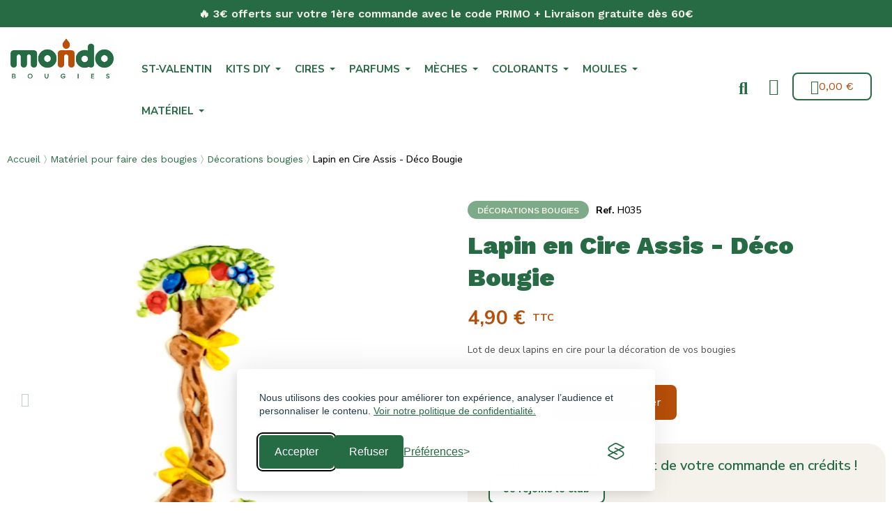

--- FILE ---
content_type: text/html; charset=utf-8
request_url: https://www.mondo-bougies.com/decorations/1082-decoration-pour-bougies-en-cire-lapin-assis.html
body_size: 30057
content:
<!doctype html>
<html lang="fr">
<head>
	
		
    <meta charset="utf-8">


    <meta http-equiv="x-ua-compatible" content="ie=edge">



    <title>Lapin en Cire Assis pour Bougie - MONDO BOUGIES</title>
    
        <script data-keepinline="true">
    var cdcGtmApi = '//www.mondo-bougies.com/module/cdc_googletagmanager/async';
    var ajaxShippingEvent = 1;
    var ajaxPaymentEvent = 1;

/* datalayer */
dataLayer = window.dataLayer || [];
    let cdcDatalayer = {"event":"view_item","pageCategory":"product","ecommerce":{"currency":"EUR","value":"4.08","items":[{"item_id":"1082","item_name":"Lapin en Cire Assis - Deco Bougie","item_reference":"H035","item_brand":"RE6EX","item_category":"Materiel pour faire des bougies","item_category2":"Decorations bougies","price":"4.08","price_tax_exc":"4.08","price_tax_inc":"4.9","wholesale_price":"2.2","quantity":1,"google_business_vertical":"retail"}]},"google_tag_params":{"ecomm_pagetype":"product","ecomm_prodid":"1082","ecomm_totalvalue":4.9,"ecomm_totalvalue_tax_exc":4.08,"ecomm_category":"Decorations bougies"},"userLogged":0,"userId":"guest_383724"};
    dataLayer.push(cdcDatalayer);

/* call to GTM Tag */
(function(w,d,s,l,i){w[l]=w[l]||[];w[l].push({'gtm.start':
new Date().getTime(),event:'gtm.js'});var f=d.getElementsByTagName(s)[0],
j=d.createElement(s),dl=l!='dataLayer'?'&l='+l:'';j.async=true;j.src=
'https://www.googletagmanager.com/gtm.js?id='+i+dl;f.parentNode.insertBefore(j,f);
})(window,document,'script','dataLayer','GTM-KBPFXVXN');

/* async call to avoid cache system for dynamic data */
dataLayer.push({
  'event': 'datalayer_ready'
});
</script>
    
    <meta name="description" content="Achetez des Décorations pour bougies en cire - Lapin assis sur Mondo Bougies.com, le site de vente en ligne de produits et accessoires pour la fabrication de bougies.">
    <meta name="keywords" content="décoration pour bougies en cire - lapin assis,pâques,lapins,pâques lapins">
                <link rel="canonical" href="https://www.mondo-bougies.com/decorations/1082-decoration-pour-bougies-en-cire-lapin-assis.html">
        
            

    
        <script type="application/ld+json">
  {
    "@context": "https://schema.org",
    "@type": "Organization",
    "name" : "Mondo Bougies  - PBLE SAS",
    "url" : "https://www.mondo-bougies.com/"
         ,"logo": {
        "@type": "ImageObject",
        "url":"https://www.mondo-bougies.com/img/logo-1748072051.jpg"
      }
      }
</script>

<script type="application/ld+json">
  {
    "@context": "https://schema.org",
    "@type": "WebPage",
    "isPartOf": {
      "@type": "WebSite",
      "url":  "https://www.mondo-bougies.com/",
      "name": "Mondo Bougies  - PBLE SAS"
    },
    "name": "Lapin en Cire Assis pour Bougie - MONDO BOUGIES",
    "url":  "https://www.mondo-bougies.com/decorations/1082-decoration-pour-bougies-en-cire-lapin-assis.html"
  }
</script>


  <script type="application/ld+json">
    {
      "@context": "https://schema.org",
      "@type": "BreadcrumbList",
      "itemListElement": [
                  {
            "@type": "ListItem",
            "position": 1,
            "name": "Accueil",
            "item": "https://www.mondo-bougies.com/"
          },                  {
            "@type": "ListItem",
            "position": 2,
            "name": "Matériel pour faire des bougies",
            "item": "https://www.mondo-bougies.com/113-nos-materiels-accessoires"
          },                  {
            "@type": "ListItem",
            "position": 3,
            "name": "Décorations bougies",
            "item": "https://www.mondo-bougies.com/13-decorations"
          },                  {
            "@type": "ListItem",
            "position": 4,
            "name": "Lapin en Cire Assis - Déco Bougie",
            "item": "https://www.mondo-bougies.com/decorations/1082-decoration-pour-bougies-en-cire-lapin-assis.html"
          }              ]
    }
  </script>
    

    

    
        
    

    
        <meta property="og:title" content="Lapin en Cire Assis pour Bougie - MONDO BOUGIES" />
        <meta property="og:description" content="Achetez des Décorations pour bougies en cire - Lapin assis sur Mondo Bougies.com, le site de vente en ligne de produits et accessoires pour la fabrication de bougies." />
        <meta property="og:url" content="https://www.mondo-bougies.com/decorations/1082-decoration-pour-bougies-en-cire-lapin-assis.html" />
        <meta property="og:site_name" content="Mondo Bougies  - PBLE SAS" />
            



    <meta name="viewport" content="width=device-width, initial-scale=1">



    <link rel="icon" type="image/vnd.microsoft.icon" href="https://www.mondo-bougies.com/img/favicon.ico?1748072051">
    <link rel="shortcut icon" type="image/x-icon" href="https://www.mondo-bougies.com/img/favicon.ico?1748072051">



    




    	

  <script type="text/javascript">
        var LS_Meta = {"v":"6.6.10"};
        var always_load_content = false;
        var blockwishlistController = "https:\/\/www.mondo-bougies.com\/module\/blockwishlist\/action";
        var jolisearch = {"amb_joli_search_action":"https:\/\/www.mondo-bougies.com\/module\/ambjolisearch\/jolisearch","amb_joli_search_link":"https:\/\/www.mondo-bougies.com\/module\/ambjolisearch\/jolisearch","amb_joli_search_controller":"jolisearch","blocksearch_type":"top","show_cat_desc":0,"ga_acc":0,"id_lang":1,"url_rewriting":true,"use_autocomplete":1,"minwordlen":3,"l_products":"Nos produits","l_manufacturers":"Nos marques","l_suppliers":"Nos fournisseurs","l_categories":"Nos cat\u00e9gories","l_no_results_found":"Aucun produit ne correspond \u00e0 cette recherche","l_more_results":"Montrer tous les r\u00e9sultats \u00bb","ENT_QUOTES":3,"jolisearch_position":{"my":"right top","at":"right bottom","collision":"flipfit none"},"classes":"ps17","display_manufacturer":"","display_supplier":"","display_category":"","use_mobile_ux":"","mobile_media_breakpoint":"576","mobile_opening_selector":"","show_add_to_cart_button":"","add_to_cart_button_style":1,"show_features":"","feature_ids":[],"show_feature_values_only":false,"show_price":"1","theme":"modern"};
        var prestashop = {"cart":{"products":[],"totals":{"total":{"type":"total","label":"Total","amount":0,"value":"0,00\u00a0\u20ac"},"total_including_tax":{"type":"total","label":"Total TTC","amount":0,"value":"0,00\u00a0\u20ac"},"total_excluding_tax":{"type":"total","label":"Total HT :","amount":0,"value":"0,00\u00a0\u20ac"}},"subtotals":{"products":{"type":"products","label":"Sous-total","amount":0,"value":"0,00\u00a0\u20ac"},"discounts":null,"shipping":{"type":"shipping","label":"Livraison","amount":0,"value":""},"tax":{"type":"tax","label":"Taxes incluses","amount":0,"value":"0,00\u00a0\u20ac"}},"products_count":0,"summary_string":"0 articles","vouchers":{"allowed":1,"added":[]},"discounts":[],"minimalPurchase":0,"minimalPurchaseRequired":""},"currency":{"id":1,"name":"Euro","iso_code":"EUR","iso_code_num":"978","sign":"\u20ac"},"customer":{"lastname":null,"firstname":null,"email":null,"birthday":null,"newsletter":null,"newsletter_date_add":null,"optin":null,"website":null,"company":null,"siret":null,"ape":null,"is_logged":false,"gender":{"type":null,"name":null},"addresses":[]},"country":{"id_zone":"19","id_currency":"0","call_prefix":"33","iso_code":"FR","active":"1","contains_states":"0","need_identification_number":"0","need_zip_code":"1","zip_code_format":"NNNNN","display_tax_label":"1","name":"France","id":8},"language":{"name":"Fran\u00e7ais (French)","iso_code":"fr","locale":"fr-FR","language_code":"fr","active":"1","is_rtl":"0","date_format_lite":"d\/m\/Y","date_format_full":"d\/m\/Y H:i:s","id":1},"page":{"title":"","canonical":"https:\/\/www.mondo-bougies.com\/decorations\/1082-decoration-pour-bougies-en-cire-lapin-assis.html","meta":{"title":"Lapin en Cire Assis pour Bougie - MONDO BOUGIES","description":"Achetez des D\u00e9corations pour bougies en cire - Lapin assis sur Mondo Bougies.com, le site de vente en ligne de produits et accessoires pour la fabrication de bougies.","keywords":"d\u00e9coration pour bougies en cire - lapin assis,p\u00e2ques,lapins,p\u00e2ques lapins","robots":"index"},"page_name":"product","body_classes":{"lang-fr":true,"lang-rtl":false,"country-FR":true,"currency-EUR":true,"layout-full-width":true,"page-product":true,"tax-display-enabled":true,"page-customer-account":false,"product-id-1082":true,"product-Lapin en Cire Assis - D\u00e9co Bougie":true,"product-id-category-13":true,"product-id-manufacturer-9":true,"product-id-supplier-11":true,"product-available-for-order":true},"admin_notifications":[],"password-policy":{"feedbacks":{"0":"Tr\u00e8s faible","1":"Faible","2":"Moyenne","3":"Fort","4":"Tr\u00e8s fort","Straight rows of keys are easy to guess":"Les suites de touches sur le clavier sont faciles \u00e0 deviner","Short keyboard patterns are easy to guess":"Les mod\u00e8les courts sur le clavier sont faciles \u00e0 deviner.","Use a longer keyboard pattern with more turns":"Utilisez une combinaison de touches plus longue et plus complexe.","Repeats like \"aaa\" are easy to guess":"Les r\u00e9p\u00e9titions (ex. : \"aaa\") sont faciles \u00e0 deviner.","Repeats like \"abcabcabc\" are only slightly harder to guess than \"abc\"":"Les r\u00e9p\u00e9titions (ex. : \"abcabcabc\") sont seulement un peu plus difficiles \u00e0 deviner que \"abc\".","Sequences like abc or 6543 are easy to guess":"Les s\u00e9quences (ex. : abc ou 6543) sont faciles \u00e0 deviner.","Recent years are easy to guess":"Les ann\u00e9es r\u00e9centes sont faciles \u00e0 deviner.","Dates are often easy to guess":"Les dates sont souvent faciles \u00e0 deviner.","This is a top-10 common password":"Ce mot de passe figure parmi les 10 mots de passe les plus courants.","This is a top-100 common password":"Ce mot de passe figure parmi les 100 mots de passe les plus courants.","This is a very common password":"Ceci est un mot de passe tr\u00e8s courant.","This is similar to a commonly used password":"Ce mot de passe est similaire \u00e0 un mot de passe couramment utilis\u00e9.","A word by itself is easy to guess":"Un mot seul est facile \u00e0 deviner.","Names and surnames by themselves are easy to guess":"Les noms et les surnoms seuls sont faciles \u00e0 deviner.","Common names and surnames are easy to guess":"Les noms et les pr\u00e9noms courants sont faciles \u00e0 deviner.","Use a few words, avoid common phrases":"Utilisez quelques mots, \u00e9vitez les phrases courantes.","No need for symbols, digits, or uppercase letters":"Pas besoin de symboles, de chiffres ou de majuscules.","Avoid repeated words and characters":"\u00c9viter de r\u00e9p\u00e9ter les mots et les caract\u00e8res.","Avoid sequences":"\u00c9viter les s\u00e9quences.","Avoid recent years":"\u00c9vitez les ann\u00e9es r\u00e9centes.","Avoid years that are associated with you":"\u00c9vitez les ann\u00e9es qui vous sont associ\u00e9es.","Avoid dates and years that are associated with you":"\u00c9vitez les dates et les ann\u00e9es qui vous sont associ\u00e9es.","Capitalization doesn't help very much":"Les majuscules ne sont pas tr\u00e8s utiles.","All-uppercase is almost as easy to guess as all-lowercase":"Un mot de passe tout en majuscules est presque aussi facile \u00e0 deviner qu'un mot de passe tout en minuscules.","Reversed words aren't much harder to guess":"Les mots invers\u00e9s ne sont pas beaucoup plus difficiles \u00e0 deviner.","Predictable substitutions like '@' instead of 'a' don't help very much":"Les substitutions pr\u00e9visibles comme '\"@\" au lieu de \"a\" n'aident pas beaucoup.","Add another word or two. Uncommon words are better.":"Ajoutez un autre mot ou deux. Pr\u00e9f\u00e9rez les mots peu courants."}}},"shop":{"name":"Mondo Bougies  - PBLE SAS","logo":"https:\/\/www.mondo-bougies.com\/img\/logo-1748072051.jpg","stores_icon":"https:\/\/www.mondo-bougies.com\/img\/logo_stores.png","favicon":"https:\/\/www.mondo-bougies.com\/img\/favicon.ico"},"core_js_public_path":"\/themes\/","urls":{"base_url":"https:\/\/www.mondo-bougies.com\/","current_url":"https:\/\/www.mondo-bougies.com\/decorations\/1082-decoration-pour-bougies-en-cire-lapin-assis.html","shop_domain_url":"https:\/\/www.mondo-bougies.com","img_ps_url":"https:\/\/www.mondo-bougies.com\/img\/","img_cat_url":"https:\/\/www.mondo-bougies.com\/img\/c\/","img_lang_url":"https:\/\/www.mondo-bougies.com\/img\/l\/","img_prod_url":"https:\/\/www.mondo-bougies.com\/img\/p\/","img_manu_url":"https:\/\/www.mondo-bougies.com\/img\/m\/","img_sup_url":"https:\/\/www.mondo-bougies.com\/img\/su\/","img_ship_url":"https:\/\/www.mondo-bougies.com\/img\/s\/","img_store_url":"https:\/\/www.mondo-bougies.com\/img\/st\/","img_col_url":"https:\/\/www.mondo-bougies.com\/img\/co\/","img_url":"https:\/\/www.mondo-bougies.com\/themes\/classic\/assets\/img\/","css_url":"https:\/\/www.mondo-bougies.com\/themes\/classic\/assets\/css\/","js_url":"https:\/\/www.mondo-bougies.com\/themes\/classic\/assets\/js\/","pic_url":"https:\/\/www.mondo-bougies.com\/upload\/","theme_assets":"https:\/\/www.mondo-bougies.com\/themes\/classic\/assets\/","theme_dir":"https:\/\/www.mondo-bougies.com\/themes\/classic\/","pages":{"address":"https:\/\/www.mondo-bougies.com\/adresse","addresses":"https:\/\/www.mondo-bougies.com\/adresses","authentication":"https:\/\/www.mondo-bougies.com\/authentification","manufacturer":"https:\/\/www.mondo-bougies.com\/fabricants","cart":"https:\/\/www.mondo-bougies.com\/panier","category":"https:\/\/www.mondo-bougies.com\/index.php?controller=category","cms":"https:\/\/www.mondo-bougies.com\/index.php?controller=cms","contact":"https:\/\/www.mondo-bougies.com\/contactez-nous","discount":"https:\/\/www.mondo-bougies.com\/bons-de-reduction","guest_tracking":"https:\/\/www.mondo-bougies.com\/suivi-commande-invite","history":"https:\/\/www.mondo-bougies.com\/historique-des-commandes","identity":"https:\/\/www.mondo-bougies.com\/identite","index":"https:\/\/www.mondo-bougies.com\/","my_account":"https:\/\/www.mondo-bougies.com\/mon-compte","order_confirmation":"https:\/\/www.mondo-bougies.com\/index.php?controller=order-confirmation","order_detail":"https:\/\/www.mondo-bougies.com\/index.php?controller=order-detail","order_follow":"https:\/\/www.mondo-bougies.com\/details-de-la-commande","order":"https:\/\/www.mondo-bougies.com\/commande","order_return":"https:\/\/www.mondo-bougies.com\/index.php?controller=order-return","order_slip":"https:\/\/www.mondo-bougies.com\/avoirs","pagenotfound":"https:\/\/www.mondo-bougies.com\/page-non-trouvee","password":"https:\/\/www.mondo-bougies.com\/mot-de-passe-oublie","pdf_invoice":"https:\/\/www.mondo-bougies.com\/index.php?controller=pdf-invoice","pdf_order_return":"https:\/\/www.mondo-bougies.com\/index.php?controller=pdf-order-return","pdf_order_slip":"https:\/\/www.mondo-bougies.com\/index.php?controller=pdf-order-slip","prices_drop":"https:\/\/www.mondo-bougies.com\/promotions","product":"https:\/\/www.mondo-bougies.com\/index.php?controller=product","registration":"https:\/\/www.mondo-bougies.com\/index.php?controller=registration","search":"https:\/\/www.mondo-bougies.com\/recherche","sitemap":"https:\/\/www.mondo-bougies.com\/plan-du-site","stores":"https:\/\/www.mondo-bougies.com\/magasins","supplier":"https:\/\/www.mondo-bougies.com\/fournisseurs","new_products":"https:\/\/www.mondo-bougies.com\/nouveaux-produits","brands":"https:\/\/www.mondo-bougies.com\/fabricants","register":"https:\/\/www.mondo-bougies.com\/index.php?controller=registration","order_login":"https:\/\/www.mondo-bougies.com\/commande?login=1"},"alternative_langs":[],"actions":{"logout":"https:\/\/www.mondo-bougies.com\/?mylogout="},"no_picture_image":{"bySize":{"small_default":{"url":"https:\/\/www.mondo-bougies.com\/img\/p\/fr-default-small_default.jpg","width":98,"height":98},"cart_default":{"url":"https:\/\/www.mondo-bougies.com\/img\/p\/fr-default-cart_default.jpg","width":125,"height":125},"home_default":{"url":"https:\/\/www.mondo-bougies.com\/img\/p\/fr-default-home_default.jpg","width":250,"height":250},"medium_default":{"url":"https:\/\/www.mondo-bougies.com\/img\/p\/fr-default-medium_default.jpg","width":452,"height":452},"large_default":{"url":"https:\/\/www.mondo-bougies.com\/img\/p\/fr-default-large_default.jpg","width":800,"height":800}},"small":{"url":"https:\/\/www.mondo-bougies.com\/img\/p\/fr-default-small_default.jpg","width":98,"height":98},"medium":{"url":"https:\/\/www.mondo-bougies.com\/img\/p\/fr-default-home_default.jpg","width":250,"height":250},"large":{"url":"https:\/\/www.mondo-bougies.com\/img\/p\/fr-default-large_default.jpg","width":800,"height":800},"legend":""}},"configuration":{"display_taxes_label":true,"display_prices_tax_incl":true,"is_catalog":false,"show_prices":true,"opt_in":{"partner":false},"quantity_discount":{"type":"discount","label":"Remise sur prix unitaire"},"voucher_enabled":1,"return_enabled":0},"field_required":[],"breadcrumb":{"links":[{"title":"Accueil","url":"https:\/\/www.mondo-bougies.com\/"},{"title":"Mat\u00e9riel pour faire des bougies","url":"https:\/\/www.mondo-bougies.com\/113-nos-materiels-accessoires"},{"title":"D\u00e9corations bougies","url":"https:\/\/www.mondo-bougies.com\/13-decorations"},{"title":"Lapin en Cire Assis - D\u00e9co Bougie","url":"https:\/\/www.mondo-bougies.com\/decorations\/1082-decoration-pour-bougies-en-cire-lapin-assis.html"}],"count":4},"link":{"protocol_link":"https:\/\/","protocol_content":"https:\/\/"},"time":1769278680,"static_token":"28050cfdfbc785d2d21149bef0dbeefb","token":"337f63ac23630560af81282b0ff172ed","debug":false};
        var productsAlreadyTagged = [];
        var ps_checkoutApplePayUrl = "https:\/\/www.mondo-bougies.com\/module\/ps_checkout\/applepay?token=28050cfdfbc785d2d21149bef0dbeefb";
        var ps_checkoutAutoRenderDisabled = false;
        var ps_checkoutCancelUrl = "https:\/\/www.mondo-bougies.com\/module\/ps_checkout\/cancel?token=28050cfdfbc785d2d21149bef0dbeefb";
        var ps_checkoutCardBrands = ["MASTERCARD","VISA","AMEX","CB_NATIONALE"];
        var ps_checkoutCardFundingSourceImg = "\/modules\/ps_checkout\/views\/img\/payment-cards.png";
        var ps_checkoutCardLogos = {"AMEX":"\/modules\/ps_checkout\/views\/img\/amex.svg","CB_NATIONALE":"\/modules\/ps_checkout\/views\/img\/cb.svg","DINERS":"\/modules\/ps_checkout\/views\/img\/diners.svg","DISCOVER":"\/modules\/ps_checkout\/views\/img\/discover.svg","JCB":"\/modules\/ps_checkout\/views\/img\/jcb.svg","MAESTRO":"\/modules\/ps_checkout\/views\/img\/maestro.svg","MASTERCARD":"\/modules\/ps_checkout\/views\/img\/mastercard.svg","UNIONPAY":"\/modules\/ps_checkout\/views\/img\/unionpay.svg","VISA":"\/modules\/ps_checkout\/views\/img\/visa.svg"};
        var ps_checkoutCartProductCount = 0;
        var ps_checkoutCheckUrl = "https:\/\/www.mondo-bougies.com\/module\/ps_checkout\/check?token=28050cfdfbc785d2d21149bef0dbeefb";
        var ps_checkoutCheckoutTranslations = {"checkout.go.back.label":"Tunnel de commande","checkout.go.back.link.title":"Retourner au tunnel de commande","checkout.card.payment":"Paiement par carte","checkout.page.heading":"R\u00e9sum\u00e9 de commande","checkout.cart.empty":"Votre panier d'achat est vide.","checkout.page.subheading.card":"Carte","checkout.page.subheading.paypal":"PayPal","checkout.payment.by.card":"Vous avez choisi de payer par carte.","checkout.payment.by.paypal":"Vous avez choisi de payer par PayPal.","checkout.order.summary":"Voici un r\u00e9sum\u00e9 de votre commande :","checkout.order.amount.total":"Le montant total de votre panier est de","checkout.order.included.tax":"(TTC)","checkout.order.confirm.label":"Veuillez finaliser votre commande en cliquant sur \"Je valide ma commande\"","checkout.payment.token.delete.modal.header":"Voulez-vous supprimer cette m\u00e9thode de paiement ?","checkout.payment.token.delete.modal.content":"Cette m\u00e9thode de paiement sera supprim\u00e9e de votre compte :","checkout.payment.token.delete.modal.confirm-button":"Supprimer cette m\u00e9thode de paiement","checkout.payment.loader.processing-request":"Veuillez patienter, nous traitons votre demande...","checkout.payment.others.link.label":"Autres moyens de paiement","checkout.payment.others.confirm.button.label":"Je valide ma commande","checkout.form.error.label":"Une erreur s'est produite lors du paiement. Veuillez r\u00e9essayer ou contacter le support.","loader-component.label.header":"Merci pour votre achat !","loader-component.label.body":"Veuillez patienter, nous traitons votre paiement","loader-component.label.body.longer":"Veuillez patienter, cela prend un peu plus de temps...","payment-method-logos.title":"Paiement 100% s\u00e9curis\u00e9","express-button.cart.separator":"ou","express-button.checkout.express-checkout":"Achat rapide","ok":"Ok","cancel":"Annuler","paypal.hosted-fields.label.card-name":"Nom du titulaire de la carte","paypal.hosted-fields.placeholder.card-name":"Nom du titulaire de la carte","paypal.hosted-fields.label.card-number":"Num\u00e9ro de carte","paypal.hosted-fields.placeholder.card-number":"Num\u00e9ro de carte","paypal.hosted-fields.label.expiration-date":"Date d'expiration","paypal.hosted-fields.placeholder.expiration-date":"MM\/YY","paypal.hosted-fields.label.cvv":"Code de s\u00e9curit\u00e9","paypal.hosted-fields.placeholder.cvv":"XXX","error.paypal-sdk":"L'instance du PayPal JavaScript SDK est manquante","error.google-pay-sdk":"L'instance du Google Pay Javascript SDK est manquante","error.apple-pay-sdk":"L'instance du Apple Pay Javascript SDK est manquante","error.google-pay.transaction-info":"Une erreur est survenue lors de la r\u00e9cup\u00e9ration des informations sur la transaction Google Pay","error.apple-pay.payment-request":"Une erreur est survenue lors de la r\u00e9cup\u00e9ration des informations sur la transaction Apple Pay","error.paypal-sdk.contingency.cancel":"Authentification du titulaire de carte annul\u00e9e, veuillez choisir un autre moyen de paiement ou essayez de nouveau.","error.paypal-sdk.contingency.error":"Une erreur est survenue lors de l'authentification du titulaire de la carte, veuillez choisir un autre moyen de paiement ou essayez de nouveau.","error.paypal-sdk.contingency.failure":"Echec de l'authentification du titulaire de la carte, veuillez choisir un autre moyen de paiement ou essayez de nouveau.","error.paypal-sdk.contingency.unknown":"L'identit\u00e9 du titulaire de la carte n'a pas pu \u00eatre v\u00e9rifi\u00e9e, veuillez choisir un autre moyen de paiement ou essayez de nouveau.","APPLE_PAY_MERCHANT_SESSION_VALIDATION_ERROR":"Nous ne pouvons pas traiter votre paiement Apple Pay pour le moment. Cela peut \u00eatre d\u00fb \u00e0 un probl\u00e8me de v\u00e9rification de la configuration du paiement pour ce site. Veuillez r\u00e9essayer plus tard ou choisir un autre moyen de paiement.","APPROVE_APPLE_PAY_VALIDATION_ERROR":"Un probl\u00e8me est survenu lors du traitement de votre paiement Apple Pay. Veuillez v\u00e9rifier les d\u00e9tails de votre commande et r\u00e9essayer, ou utilisez un autre mode de paiement."};
        var ps_checkoutCheckoutUrl = "https:\/\/www.mondo-bougies.com\/commande";
        var ps_checkoutConfirmUrl = "https:\/\/www.mondo-bougies.com\/index.php?controller=order-confirmation";
        var ps_checkoutCreateUrl = "https:\/\/www.mondo-bougies.com\/module\/ps_checkout\/create?token=28050cfdfbc785d2d21149bef0dbeefb";
        var ps_checkoutCustomMarks = [];
        var ps_checkoutExpressCheckoutCartEnabled = false;
        var ps_checkoutExpressCheckoutOrderEnabled = false;
        var ps_checkoutExpressCheckoutProductEnabled = false;
        var ps_checkoutExpressCheckoutSelected = false;
        var ps_checkoutExpressCheckoutUrl = "https:\/\/www.mondo-bougies.com\/module\/ps_checkout\/ExpressCheckout?token=28050cfdfbc785d2d21149bef0dbeefb";
        var ps_checkoutFundingSource = "paypal";
        var ps_checkoutFundingSourcesSorted = ["paypal","paylater"];
        var ps_checkoutGooglePayUrl = "https:\/\/www.mondo-bougies.com\/module\/ps_checkout\/googlepay?token=28050cfdfbc785d2d21149bef0dbeefb";
        var ps_checkoutHostedFieldsContingencies = "SCA_WHEN_REQUIRED";
        var ps_checkoutHostedFieldsEnabled = false;
        var ps_checkoutIconsPath = "\/modules\/ps_checkout\/views\/img\/icons\/";
        var ps_checkoutLoaderImage = "\/modules\/ps_checkout\/views\/img\/loader.svg";
        var ps_checkoutPartnerAttributionId = "PrestaShop_Cart_PSXO_PSDownload";
        var ps_checkoutPayLaterCartPageButtonEnabled = false;
        var ps_checkoutPayLaterCategoryPageBannerEnabled = false;
        var ps_checkoutPayLaterHomePageBannerEnabled = false;
        var ps_checkoutPayLaterOrderPageBannerEnabled = false;
        var ps_checkoutPayLaterOrderPageButtonEnabled = false;
        var ps_checkoutPayLaterOrderPageMessageEnabled = false;
        var ps_checkoutPayLaterProductPageBannerEnabled = false;
        var ps_checkoutPayLaterProductPageButtonEnabled = false;
        var ps_checkoutPayLaterProductPageMessageEnabled = false;
        var ps_checkoutPayPalButtonConfiguration = "";
        var ps_checkoutPayPalEnvironment = "LIVE";
        var ps_checkoutPayPalOrderId = "";
        var ps_checkoutPayPalSdkConfig = {"clientId":"AXjYFXWyb4xJCErTUDiFkzL0Ulnn-bMm4fal4G-1nQXQ1ZQxp06fOuE7naKUXGkq2TZpYSiI9xXbs4eo","merchantId":"CV4A6287R4WJA","currency":"EUR","intent":"capture","commit":"false","vault":"false","integrationDate":"2024-04-01","dataPartnerAttributionId":"PrestaShop_Cart_PSXO_PSDownload","dataCspNonce":"","dataEnable3ds":"true","disableFunding":"card,bancontact,eps,ideal,mybank,p24,blik","enableFunding":"paylater","components":"marks,funding-eligibility"};
        var ps_checkoutPayWithTranslations = {"paypal":"Payer avec un compte PayPal","paylater":"Payer en plusieurs fois avec PayPal Pay Later"};
        var ps_checkoutPaymentMethodLogosTitleImg = "\/modules\/ps_checkout\/views\/img\/icons\/lock_checkout.svg";
        var ps_checkoutPaymentUrl = "https:\/\/www.mondo-bougies.com\/module\/ps_checkout\/payment?token=28050cfdfbc785d2d21149bef0dbeefb";
        var ps_checkoutRenderPaymentMethodLogos = true;
        var ps_checkoutValidateUrl = "https:\/\/www.mondo-bougies.com\/module\/ps_checkout\/validate?token=28050cfdfbc785d2d21149bef0dbeefb";
        var ps_checkoutVaultUrl = "https:\/\/www.mondo-bougies.com\/module\/ps_checkout\/vault?token=28050cfdfbc785d2d21149bef0dbeefb";
        var ps_checkoutVersion = "8.5.0.5";
        var psemailsubscription_subscription = "https:\/\/www.mondo-bougies.com\/module\/ps_emailsubscription\/subscription";
        var psr_icon_color = "#F19D76";
        var removeFromWishlistUrl = "https:\/\/www.mondo-bougies.com\/module\/blockwishlist\/action?action=deleteProductFromWishlist";
        var ssIsCeInstalled = true;
        var ss_link_image_webp = "https:\/\/www.mondo-bougies.com\/modules\/ets_superspeed\/views\/img\/en.webp";
        var wishlistAddProductToCartUrl = "https:\/\/www.mondo-bougies.com\/module\/blockwishlist\/action?action=addProductToCart";
        var wishlistUrl = "https:\/\/www.mondo-bougies.com\/module\/blockwishlist\/view";
      </script>
		<link rel="stylesheet" href="/modules/ps_checkout/views/css/payments.css?version=8.5.0.5" media="all">
		<link rel="stylesheet" href="https://fonts.googleapis.com/css?family=Nunito+Sans:100,100italic,200,200italic,300,300italic,400,400italic,500,500italic,600,600italic,700,700italic,800,800italic,900,900italic%7CWork+Sans:100,100italic,200,200italic,300,300italic,400,400italic,500,500italic,600,600italic,700,700italic,800,800italic,900,900italic%7CInter:100,100italic,200,200italic,300,300italic,400,400italic,500,500italic,600,600italic,700,700italic,800,800italic,900,900italic&amp;display=swap" media="all">
		<link rel="stylesheet" href="https://www.mondo-bougies.com/themes/classic/assets/cache/theme-4cea8b76.css" media="all">
	
	
	<script src="https://www.mondo-bougies.com/themes/classic/assets/cache/head-bd1baa75.js" ></script>


	<script>
			var ceFrontendConfig = {"environmentMode":{"edit":false,"wpPreview":false},"is_rtl":false,"breakpoints":{"xs":0,"sm":480,"md":768,"lg":1025,"xl":1440,"xxl":1600},"version":"2.13.0","urls":{"assets":"\/modules\/creativeelements\/views\/"},"productQuickView":11,"settings":{"page":[],"general":{"elementor_global_image_lightbox":"1","elementor_lightbox_enable_counter":"yes","elementor_lightbox_enable_fullscreen":"yes","elementor_lightbox_enable_zoom":"yes","elementor_lightbox_title_src":"title","elementor_lightbox_description_src":"caption"},"editorPreferences":[]},"post":{"id":"1082030101","title":"Lapin%20en%20Cire%20Assis%20-%20D%C3%A9co%20Bougie","excerpt":""}};
		</script>
        <link rel="preload" href="/modules/creativeelements/views/lib/ceicons/fonts/ceicons.woff2?8goggd" as="font" type="font/woff2" crossorigin>
        


    <script type="text/javascript">
var sp_link_base ='https://www.mondo-bougies.com';
</script>
<style>

    </style>

<script type="text/javascript">
function renderDataAjax(jsonData)
{
    for (var key in jsonData) {
	    if(key=='java_script')
        {
            $('body').append(jsonData[key]);
        }
        else
            if($('#ets_speed_dy_'+key).length)
            {
                if($('#ets_speed_dy_'+key+' #layer_cart').length)
                {
                    $('#ets_speed_dy_'+key).before($('#ets_speed_dy_'+key+' #layer_cart').clone());
                    $('#ets_speed_dy_'+key+' #layer_cart').remove();
                    $('#layer_cart').before('<div class="layer_cart_overlay"></div>');
                }
                $('.ets_speed_dynamic_hook[id="ets_speed_dy_'+key+'"]').replaceWith(jsonData[key]);
            }
              
    }
    if($('#header .shopping_cart').length && $('#header .cart_block').length)
    {
        var shopping_cart = new HoverWatcher('#header .shopping_cart');
        var cart_block = new HoverWatcher('#header .cart_block');
        $("#header .shopping_cart a:first").hover(
    		function(){
    			if (ajaxCart.nb_total_products > 0 || parseInt($('.ajax_cart_quantity').html()) > 0)
    				$("#header .cart_block").stop(true, true).slideDown(450);
    		},
    		function(){
    			setTimeout(function(){
    				if (!shopping_cart.isHoveringOver() && !cart_block.isHoveringOver())
    					$("#header .cart_block").stop(true, true).slideUp(450);
    			}, 200);
    		}
    	);
    }
    if(typeof jsonData.custom_js!== undefined && jsonData.custom_js)
        $('head').append('<script src="'+sp_link_base+'/modules/ets_superspeed/views/js/script_custom.js">');
}
</script>

<style>
.layered_filter_ul .radio,.layered_filter_ul .checkbox {
    display: inline-block;
}
.ets_speed_dynamic_hook .cart-products-count{
    display:none!important;
}
.ets_speed_dynamic_hook .ajax_cart_quantity ,.ets_speed_dynamic_hook .ajax_cart_product_txt,.ets_speed_dynamic_hook .ajax_cart_product_txt_s{
    display:none!important;
}
.ets_speed_dynamic_hook .shopping_cart > a:first-child:after {
    display:none!important;
}
</style><meta name="generator" content="Powered by Creative Slider 6.6.10 - Multi-Purpose, Responsive, Parallax, Mobile-Friendly Slider Module for PrestaShop." />
<style>.ets_mm_megamenu .mm_menus_li .h4,
.ets_mm_megamenu .mm_menus_li .h5,
.ets_mm_megamenu .mm_menus_li .h6,
.ets_mm_megamenu .mm_menus_li .h1,
.ets_mm_megamenu .mm_menus_li .h2,
.ets_mm_megamenu .mm_menus_li .h3,
.ets_mm_megamenu .mm_menus_li .h4 *:not(i),
.ets_mm_megamenu .mm_menus_li .h5 *:not(i),
.ets_mm_megamenu .mm_menus_li .h6 *:not(i),
.ets_mm_megamenu .mm_menus_li .h1 *:not(i),
.ets_mm_megamenu .mm_menus_li .h2 *:not(i),
.ets_mm_megamenu .mm_menus_li .h3 *:not(i),
.ets_mm_megamenu .mm_menus_li > a{
    font-family: inherit;
}
.ets_mm_megamenu *:not(.fa):not(i){
    font-family: inherit;
}

.ets_mm_block *{
    font-size: 14px;
}    

@media (min-width: 768px){
/*layout 1*/
    .ets_mm_megamenu.layout_layout1{
        background: #FFFFFF;
    }
    .layout_layout1 .ets_mm_megamenu_content{
      background: linear-gradient(#FFFFFF, #F2F2F2) repeat scroll 0 0 rgba(0, 0, 0, 0);
      background: -webkit-linear-gradient(#FFFFFF, #F2F2F2) repeat scroll 0 0 rgba(0, 0, 0, 0);
      background: -o-linear-gradient(#FFFFFF, #F2F2F2) repeat scroll 0 0 rgba(0, 0, 0, 0);
    }
    .ets_mm_megamenu.layout_layout1:not(.ybc_vertical_menu) .mm_menus_ul{
         background: #FFFFFF;
    }

    #header .layout_layout1:not(.ybc_vertical_menu) .mm_menus_li > a,
    .layout_layout1 .ybc-menu-vertical-button,
    .layout_layout1 .mm_extra_item *{
        color: #bd4f05
    }
    .layout_layout1 .ybc-menu-vertical-button .ybc-menu-button-toggle_icon_default .icon-bar{
        background-color: #bd4f05
    }
    .layout_layout1:not(.click_open_submenu) .mm_menus_li:hover > a,
    .layout_layout1.click_open_submenu .mm_menus_li.open_li > a,
    .layout_layout1 .mm_menus_li.active > a,
    #header .layout_layout1:not(.click_open_submenu) .mm_menus_li:hover > a,
    #header .layout_layout1.click_open_submenu .mm_menus_li.open_li > a,
    #header .layout_layout1 .mm_menus_li.menu_hover > a,
    .layout_layout1:hover .ybc-menu-vertical-button,
    .layout_layout1 .mm_extra_item button[type="submit"]:hover i,
    #header .layout_layout1 .mm_menus_li.active > a{
        color: #FFFFFF;
    }
    
    .layout_layout1:not(.ybc_vertical_menu):not(.click_open_submenu) .mm_menus_li > a:before,
    .layout_layout1:not(.ybc_vertical_menu).click_open_submenu .mm_menus_li.open_li > a:before,
    .layout_layout1.ybc_vertical_menu:hover .ybc-menu-vertical-button:before,
    .layout_layout1:hover .ybc-menu-vertical-button .ybc-menu-button-toggle_icon_default .icon-bar,
    .ybc-menu-vertical-button.layout_layout1:hover{background-color: #FFFFFF;}
    
    .layout_layout1:not(.ybc_vertical_menu):not(.click_open_submenu) .mm_menus_li:hover > a,
    .layout_layout1:not(.ybc_vertical_menu).click_open_submenu .mm_menus_li.open_li > a,
    .layout_layout1:not(.ybc_vertical_menu) .mm_menus_li.menu_hover > a,
    .ets_mm_megamenu.layout_layout1.ybc_vertical_menu:hover,
    #header .layout_layout1:not(.ybc_vertical_menu):not(.click_open_submenu) .mm_menus_li:hover > a,
    #header .layout_layout1:not(.ybc_vertical_menu).click_open_submenu .mm_menus_li.open_li > a,
    #header .layout_layout1:not(.ybc_vertical_menu) .mm_menus_li.menu_hover > a,
    .ets_mm_megamenu.layout_layout1.ybc_vertical_menu:hover{
        background: #bd4f05;
    }
    
    .layout_layout1.ets_mm_megamenu .mm_columns_ul,
    .layout_layout1.ybc_vertical_menu .mm_menus_ul{
        background-color: #FFE7DA;
    }
    #header .layout_layout1 .ets_mm_block_content a,
    #header .layout_layout1 .ets_mm_block_content p,
    .layout_layout1.ybc_vertical_menu .mm_menus_li > a,
    #header .layout_layout1.ybc_vertical_menu .mm_menus_li > a{
        color: #246844;
    }
    
    .layout_layout1 .mm_columns_ul .h1,
    .layout_layout1 .mm_columns_ul .h2,
    .layout_layout1 .mm_columns_ul .h3,
    .layout_layout1 .mm_columns_ul .h4,
    .layout_layout1 .mm_columns_ul .h5,
    .layout_layout1 .mm_columns_ul .h6,
    .layout_layout1 .mm_columns_ul .ets_mm_block > .h1 a,
    .layout_layout1 .mm_columns_ul .ets_mm_block > .h2 a,
    .layout_layout1 .mm_columns_ul .ets_mm_block > .h3 a,
    .layout_layout1 .mm_columns_ul .ets_mm_block > .h4 a,
    .layout_layout1 .mm_columns_ul .ets_mm_block > .h5 a,
    .layout_layout1 .mm_columns_ul .ets_mm_block > .h6 a,
    #header .layout_layout1 .mm_columns_ul .ets_mm_block > .h1 a,
    #header .layout_layout1 .mm_columns_ul .ets_mm_block > .h2 a,
    #header .layout_layout1 .mm_columns_ul .ets_mm_block > .h3 a,
    #header .layout_layout1 .mm_columns_ul .ets_mm_block > .h4 a,
    #header .layout_layout1 .mm_columns_ul .ets_mm_block > .h5 a,
    #header .layout_layout1 .mm_columns_ul .ets_mm_block > .h6 a,
    .layout_layout1 .mm_columns_ul .h1,
    .layout_layout1 .mm_columns_ul .h2,
    .layout_layout1 .mm_columns_ul .h3,
    .layout_layout1 .mm_columns_ul .h4,
    .layout_layout1 .mm_columns_ul .h5,
    .layout_layout1 .mm_columns_ul .h6{
        color: #bd4f05;
    }
    
    
    .layout_layout1 li:hover > a,
    .layout_layout1 li > a:hover,
    .layout_layout1 .mm_tabs_li.open .mm_tab_toggle_title,
    .layout_layout1 .mm_tabs_li.open .mm_tab_toggle_title a,
    .layout_layout1 .mm_tabs_li:hover .mm_tab_toggle_title,
    .layout_layout1 .mm_tabs_li:hover .mm_tab_toggle_title a,
    #header .layout_layout1 .mm_tabs_li.open .mm_tab_toggle_title,
    #header .layout_layout1 .mm_tabs_li.open .mm_tab_toggle_title a,
    #header .layout_layout1 .mm_tabs_li:hover .mm_tab_toggle_title,
    #header .layout_layout1 .mm_tabs_li:hover .mm_tab_toggle_title a,
    .layout_layout1.ybc_vertical_menu .mm_menus_li > a,
    #header .layout_layout1 li:hover > a,
    .layout_layout1.ybc_vertical_menu:not(.click_open_submenu) .mm_menus_li:hover > a,
    .layout_layout1.ybc_vertical_menu.click_open_submenu .mm_menus_li.open_li > a,
    #header .layout_layout1.ybc_vertical_menu:not(.click_open_submenu) .mm_menus_li:hover > a,
    #header .layout_layout1.ybc_vertical_menu.click_open_submenu .mm_menus_li.open_li > a,
    #header .layout_layout1 .mm_columns_ul .mm_block_type_product .product-title > a:hover,
    #header .layout_layout1 li > a:hover{color: #bd4f05;}
    
    
/*end layout 1*/
    
    
    /*layout 2*/
    .ets_mm_megamenu.layout_layout2{
        background-color: #3cabdb;
    }
    
    #header .layout_layout2:not(.ybc_vertical_menu) .mm_menus_li > a,
    .layout_layout2 .ybc-menu-vertical-button,
    .layout_layout2 .mm_extra_item *{
        color: #ffffff
    }
    .layout_layout2 .ybc-menu-vertical-button .ybc-menu-button-toggle_icon_default .icon-bar{
        background-color: #ffffff
    }
    .layout_layout2:not(.ybc_vertical_menu):not(.click_open_submenu) .mm_menus_li:hover > a,
    .layout_layout2:not(.ybc_vertical_menu).click_open_submenu .mm_menus_li.open_li > a,
    .layout_layout2:not(.ybc_vertical_menu) .mm_menus_li.active > a,
    #header .layout_layout2:not(.ybc_vertical_menu):not(.click_open_submenu) .mm_menus_li:hover > a,
    #header .layout_layout2:not(.ybc_vertical_menu).click_open_submenu .mm_menus_li.open_li > a,
    .layout_layout2:hover .ybc-menu-vertical-button,
    .layout_layout2 .mm_extra_item button[type="submit"]:hover i,
    #header .layout_layout2:not(.ybc_vertical_menu) .mm_menus_li.active > a{color: #ffffff;}
    
    .layout_layout2:hover .ybc-menu-vertical-button .ybc-menu-button-toggle_icon_default .icon-bar{
        background-color: #ffffff;
    }
    .layout_layout2:not(.ybc_vertical_menu):not(.click_open_submenu) .mm_menus_li:hover > a,
    .layout_layout2:not(.ybc_vertical_menu).click_open_submenu .mm_menus_li.open_li > a,
    #header .layout_layout2:not(.ybc_vertical_menu):not(.click_open_submenu) .mm_menus_li:hover > a,
    #header .layout_layout2:not(.ybc_vertical_menu).click_open_submenu .mm_menus_li.open_li > a,
    .ets_mm_megamenu.layout_layout2.ybc_vertical_menu:hover{
        background-color: #50b4df;
    }
    
    .layout_layout2.ets_mm_megamenu .mm_columns_ul,
    .layout_layout2.ybc_vertical_menu .mm_menus_ul{
        background-color: #ffffff;
    }
    #header .layout_layout2 .ets_mm_block_content a,
    .layout_layout2.ybc_vertical_menu .mm_menus_li > a,
    #header .layout_layout2.ybc_vertical_menu .mm_menus_li > a,
    #header .layout_layout2 .ets_mm_block_content p{
        color: #666666;
    }
    
    .layout_layout2 .mm_columns_ul .h1,
    .layout_layout2 .mm_columns_ul .h2,
    .layout_layout2 .mm_columns_ul .h3,
    .layout_layout2 .mm_columns_ul .h4,
    .layout_layout2 .mm_columns_ul .h5,
    .layout_layout2 .mm_columns_ul .h6,
    .layout_layout2 .mm_columns_ul .ets_mm_block > .h1 a,
    .layout_layout2 .mm_columns_ul .ets_mm_block > .h2 a,
    .layout_layout2 .mm_columns_ul .ets_mm_block > .h3 a,
    .layout_layout2 .mm_columns_ul .ets_mm_block > .h4 a,
    .layout_layout2 .mm_columns_ul .ets_mm_block > .h5 a,
    .layout_layout2 .mm_columns_ul .ets_mm_block > .h6 a,
    #header .layout_layout2 .mm_columns_ul .ets_mm_block > .h1 a,
    #header .layout_layout2 .mm_columns_ul .ets_mm_block > .h2 a,
    #header .layout_layout2 .mm_columns_ul .ets_mm_block > .h3 a,
    #header .layout_layout2 .mm_columns_ul .ets_mm_block > .h4 a,
    #header .layout_layout2 .mm_columns_ul .ets_mm_block > .h5 a,
    #header .layout_layout2 .mm_columns_ul .ets_mm_block > .h6 a,
    .layout_layout2 .mm_columns_ul .h1,
    .layout_layout2 .mm_columns_ul .h2,
    .layout_layout2 .mm_columns_ul .h3,
    .layout_layout2 .mm_columns_ul .h4,
    .layout_layout2 .mm_columns_ul .h5,
    .layout_layout2 .mm_columns_ul .h6{
        color: #414141;
    }
    
    
    .layout_layout2 li:hover > a,
    .layout_layout2 li > a:hover,
    .layout_layout2 .mm_tabs_li.open .mm_tab_toggle_title,
    .layout_layout2 .mm_tabs_li.open .mm_tab_toggle_title a,
    .layout_layout2 .mm_tabs_li:hover .mm_tab_toggle_title,
    .layout_layout2 .mm_tabs_li:hover .mm_tab_toggle_title a,
    #header .layout_layout2 .mm_tabs_li.open .mm_tab_toggle_title,
    #header .layout_layout2 .mm_tabs_li.open .mm_tab_toggle_title a,
    #header .layout_layout2 .mm_tabs_li:hover .mm_tab_toggle_title,
    #header .layout_layout2 .mm_tabs_li:hover .mm_tab_toggle_title a,
    #header .layout_layout2 li:hover > a,
    .layout_layout2.ybc_vertical_menu .mm_menus_li > a,
    .layout_layout2.ybc_vertical_menu:not(.click_open_submenu) .mm_menus_li:hover > a,
    .layout_layout2.ybc_vertical_menu.click_open_submenu .mm_menus_li.open_li > a,
    #header .layout_layout2.ybc_vertical_menu:not(.click_open_submenu) .mm_menus_li:hover > a,
    #header .layout_layout2.ybc_vertical_menu.click_open_submenu.open_li .mm_menus_li > a,
    #header .layout_layout2 .mm_columns_ul .mm_block_type_product .product-title > a:hover,
    #header .layout_layout2 li > a:hover{color: #fc4444;}
    
    
    
    /*layout 3*/
    .ets_mm_megamenu.layout_layout3,
    .layout_layout3 .mm_tab_li_content{
        background-color: #333333;
        
    }
    #header .layout_layout3:not(.ybc_vertical_menu) .mm_menus_li > a,
    .layout_layout3 .ybc-menu-vertical-button,
    .layout_layout3 .mm_extra_item *{
        color: #ffffff
    }
    .layout_layout3 .ybc-menu-vertical-button .ybc-menu-button-toggle_icon_default .icon-bar{
        background-color: #ffffff
    }
    .layout_layout3:not(.click_open_submenu) .mm_menus_li:hover > a,
    .layout_layout3.click_open_submenu .mm_menus_li.open_li > a,
    .layout_layout3 .mm_menus_li.active > a,
    .layout_layout3 .mm_extra_item button[type="submit"]:hover i,
    #header .layout_layout3:not(.click_open_submenu) .mm_menus_li:hover > a,
    #header .layout_layout3.click_open_submenu .mm_menus_li.open_li > a,
    #header .layout_layout3 .mm_menus_li.active > a,
    .layout_layout3:hover .ybc-menu-vertical-button,
    .layout_layout3:hover .ybc-menu-vertical-button .ybc-menu-button-toggle_icon_default .icon-bar{
        color: #ffffff;
    }
    
    .layout_layout3:not(.ybc_vertical_menu):not(.click_open_submenu) .mm_menus_li:hover > a,
    .layout_layout3:not(.ybc_vertical_menu).click_open_submenu .mm_menus_li.open_li > a,
    #header .layout_layout3:not(.ybc_vertical_menu):not(.click_open_submenu) .mm_menus_li:hover > a,
    #header .layout_layout3:not(.ybc_vertical_menu).click_open_submenu .mm_menus_li.open_li > a,
    .ets_mm_megamenu.layout_layout3.ybc_vertical_menu:hover,
    .layout_layout3 .mm_tabs_li.open .mm_columns_contents_ul,
    .layout_layout3 .mm_tabs_li.open .mm_tab_li_content {
        background-color: #000000;
    }
    .layout_layout3 .mm_tabs_li.open.mm_tabs_has_content .mm_tab_li_content .mm_tab_name::before{
        border-right-color: #000000;
    }
    .layout_layout3.ets_mm_megamenu .mm_columns_ul,
    .ybc_vertical_menu.layout_layout3 .mm_menus_ul.ets_mn_submenu_full_height .mm_menus_li:hover a::before,
    .layout_layout3.ybc_vertical_menu .mm_menus_ul{
        background-color: #000000;
        border-color: #000000;
    }
    #header .layout_layout3 .ets_mm_block_content a,
    #header .layout_layout3 .ets_mm_block_content p,
    .layout_layout3.ybc_vertical_menu .mm_menus_li > a,
    #header .layout_layout3.ybc_vertical_menu .mm_menus_li > a{
        color: #dcdcdc;
    }
    
    .layout_layout3 .mm_columns_ul .h1,
    .layout_layout3 .mm_columns_ul .h2,
    .layout_layout3 .mm_columns_ul .h3,
    .layout_layout3 .mm_columns_ul .h4,
    .layout_layout3 .mm_columns_ul .h5,
    .layout_layout3 .mm_columns_ul .h6,
    .layout_layout3 .mm_columns_ul .ets_mm_block > .h1 a,
    .layout_layout3 .mm_columns_ul .ets_mm_block > .h2 a,
    .layout_layout3 .mm_columns_ul .ets_mm_block > .h3 a,
    .layout_layout3 .mm_columns_ul .ets_mm_block > .h4 a,
    .layout_layout3 .mm_columns_ul .ets_mm_block > .h5 a,
    .layout_layout3 .mm_columns_ul .ets_mm_block > .h6 a,
    #header .layout_layout3 .mm_columns_ul .ets_mm_block > .h1 a,
    #header .layout_layout3 .mm_columns_ul .ets_mm_block > .h2 a,
    #header .layout_layout3 .mm_columns_ul .ets_mm_block > .h3 a,
    #header .layout_layout3 .mm_columns_ul .ets_mm_block > .h4 a,
    #header .layout_layout3 .mm_columns_ul .ets_mm_block > .h5 a,
    #header .layout_layout3 .mm_columns_ul .ets_mm_block > .h6 a,
    .layout_layout3 .mm_columns_ul .h1,
    .layout_layout3 .mm_columns_ul .h2,
    .layout_layout3 .mm_columns_ul .h3,
    .layout_layout3.ybc_vertical_menu:not(.click_open_submenu) .mm_menus_li:hover > a,
    .layout_layout3.ybc_vertical_menu.click_open_submenu .mm_menus_li.open_li > a,
    #header .layout_layout3.ybc_vertical_menu:not(.click_open_submenu) .mm_menus_li:hover > a,
    #header .layout_layout3.ybc_vertical_menu.click_open_submenu .mm_menus_li.open_li > a,
    .layout_layout3 .mm_columns_ul .h4,
    .layout_layout3 .mm_columns_ul .h5,
    .layout_layout3 .mm_columns_ul .h6{
        color: #ec4249;
    }
    
    
    .layout_layout3 li:hover > a,
    .layout_layout3 li > a:hover,
    .layout_layout3 .mm_tabs_li.open .mm_tab_toggle_title,
    .layout_layout3 .mm_tabs_li.open .mm_tab_toggle_title a,
    .layout_layout3 .mm_tabs_li:hover .mm_tab_toggle_title,
    .layout_layout3 .mm_tabs_li:hover .mm_tab_toggle_title a,
    #header .layout_layout3 .mm_tabs_li.open .mm_tab_toggle_title,
    #header .layout_layout3 .mm_tabs_li.open .mm_tab_toggle_title a,
    #header .layout_layout3 .mm_tabs_li:hover .mm_tab_toggle_title,
    #header .layout_layout3 .mm_tabs_li:hover .mm_tab_toggle_title a,
    #header .layout_layout3 li:hover > a,
    #header .layout_layout3 .mm_columns_ul .mm_block_type_product .product-title > a:hover,
    #header .layout_layout3 li > a:hover,
    .layout_layout3.ybc_vertical_menu .mm_menus_li > a,
    .layout_layout3 .has-sub .ets_mm_categories li > a:hover,
    #header .layout_layout3 .has-sub .ets_mm_categories li > a:hover{color: #fc4444;}
    
    
    /*layout 4*/
    
    .ets_mm_megamenu.layout_layout4{
        background-color: #ffffff;
    }
    .ets_mm_megamenu.layout_layout4:not(.ybc_vertical_menu) .mm_menus_ul{
         background: #ffffff;
    }

    #header .layout_layout4:not(.ybc_vertical_menu) .mm_menus_li > a,
    .layout_layout4 .ybc-menu-vertical-button,
    .layout_layout4 .mm_extra_item *{
        color: #333333
    }
    .layout_layout4 .ybc-menu-vertical-button .ybc-menu-button-toggle_icon_default .icon-bar{
        background-color: #333333
    }
    
    .layout_layout4:not(.click_open_submenu) .mm_menus_li:hover > a,
    .layout_layout4.click_open_submenu .mm_menus_li.open_li > a,
    .layout_layout4 .mm_menus_li.active > a,
    #header .layout_layout4:not(.click_open_submenu) .mm_menus_li:hover > a,
    #header .layout_layout4.click_open_submenu .mm_menus_li.open_li > a,
    .layout_layout4:hover .ybc-menu-vertical-button,
    #header .layout_layout4 .mm_menus_li.active > a{color: #ffffff;}
    
    .layout_layout4:hover .ybc-menu-vertical-button .ybc-menu-button-toggle_icon_default .icon-bar{
        background-color: #ffffff;
    }
    
    .layout_layout4:not(.ybc_vertical_menu):not(.click_open_submenu) .mm_menus_li:hover > a,
    .layout_layout4:not(.ybc_vertical_menu).click_open_submenu .mm_menus_li.open_li > a,
    .layout_layout4:not(.ybc_vertical_menu) .mm_menus_li.active > a,
    .layout_layout4:not(.ybc_vertical_menu) .mm_menus_li:hover > span, 
    .layout_layout4:not(.ybc_vertical_menu) .mm_menus_li.active > span,
    #header .layout_layout4:not(.ybc_vertical_menu):not(.click_open_submenu) .mm_menus_li:hover > a,
    #header .layout_layout4:not(.ybc_vertical_menu).click_open_submenu .mm_menus_li.open_li > a,
    #header .layout_layout4:not(.ybc_vertical_menu) .mm_menus_li.active > a,
    .layout_layout4:not(.ybc_vertical_menu):not(.click_open_submenu) .mm_menus_li:hover > a,
    .layout_layout4:not(.ybc_vertical_menu).click_open_submenu .mm_menus_li.open_li > a,
    #header .layout_layout4:not(.ybc_vertical_menu):not(.click_open_submenu) .mm_menus_li:hover > a,
    #header .layout_layout4:not(.ybc_vertical_menu).click_open_submenu .mm_menus_li.open_li > a,
    .ets_mm_megamenu.layout_layout4.ybc_vertical_menu:hover,
    #header .layout_layout4 .mm_menus_li:hover > span, 
    #header .layout_layout4 .mm_menus_li.active > span{
        background-color: #ec4249;
    }
    .layout_layout4 .ets_mm_megamenu_content {
      border-bottom-color: #ec4249;
    }
    
    .layout_layout4.ets_mm_megamenu .mm_columns_ul,
    .ybc_vertical_menu.layout_layout4 .mm_menus_ul .mm_menus_li:hover a::before,
    .layout_layout4.ybc_vertical_menu .mm_menus_ul{
        background-color: #ffffff;
    }
    #header .layout_layout4 .ets_mm_block_content a,
    .layout_layout4.ybc_vertical_menu .mm_menus_li > a,
    #header .layout_layout4.ybc_vertical_menu .mm_menus_li > a,
    #header .layout_layout4 .ets_mm_block_content p{
        color: #666666;
    }
    
    .layout_layout4 .mm_columns_ul .h1,
    .layout_layout4 .mm_columns_ul .h2,
    .layout_layout4 .mm_columns_ul .h3,
    .layout_layout4 .mm_columns_ul .h4,
    .layout_layout4 .mm_columns_ul .h5,
    .layout_layout4 .mm_columns_ul .h6,
    .layout_layout4 .mm_columns_ul .ets_mm_block > .h1 a,
    .layout_layout4 .mm_columns_ul .ets_mm_block > .h2 a,
    .layout_layout4 .mm_columns_ul .ets_mm_block > .h3 a,
    .layout_layout4 .mm_columns_ul .ets_mm_block > .h4 a,
    .layout_layout4 .mm_columns_ul .ets_mm_block > .h5 a,
    .layout_layout4 .mm_columns_ul .ets_mm_block > .h6 a,
    #header .layout_layout4 .mm_columns_ul .ets_mm_block > .h1 a,
    #header .layout_layout4 .mm_columns_ul .ets_mm_block > .h2 a,
    #header .layout_layout4 .mm_columns_ul .ets_mm_block > .h3 a,
    #header .layout_layout4 .mm_columns_ul .ets_mm_block > .h4 a,
    #header .layout_layout4 .mm_columns_ul .ets_mm_block > .h5 a,
    #header .layout_layout4 .mm_columns_ul .ets_mm_block > .h6 a,
    .layout_layout4 .mm_columns_ul .h1,
    .layout_layout4 .mm_columns_ul .h2,
    .layout_layout4 .mm_columns_ul .h3,
    .layout_layout4 .mm_columns_ul .h4,
    .layout_layout4 .mm_columns_ul .h5,
    .layout_layout4 .mm_columns_ul .h6{
        color: #414141;
    }
    
    .layout_layout4 li:hover > a,
    .layout_layout4 li > a:hover,
    .layout_layout4 .mm_tabs_li.open .mm_tab_toggle_title,
    .layout_layout4 .mm_tabs_li.open .mm_tab_toggle_title a,
    .layout_layout4 .mm_tabs_li:hover .mm_tab_toggle_title,
    .layout_layout4 .mm_tabs_li:hover .mm_tab_toggle_title a,
    #header .layout_layout4 .mm_tabs_li.open .mm_tab_toggle_title,
    #header .layout_layout4 .mm_tabs_li.open .mm_tab_toggle_title a,
    #header .layout_layout4 .mm_tabs_li:hover .mm_tab_toggle_title,
    #header .layout_layout4 .mm_tabs_li:hover .mm_tab_toggle_title a,
    #header .layout_layout4 li:hover > a,
    .layout_layout4.ybc_vertical_menu .mm_menus_li > a,
    .layout_layout4.ybc_vertical_menu:not(.click_open_submenu) .mm_menus_li:hover > a,
    .layout_layout4.ybc_vertical_menu.click_open_submenu .mm_menus_li.open_li > a,
    #header .layout_layout4.ybc_vertical_menu:not(.click_open_submenu) .mm_menus_li:hover > a,
    #header .layout_layout4.ybc_vertical_menu.click_open_submenu .mm_menus_li.open_li > a,
    #header .layout_layout4 .mm_columns_ul .mm_block_type_product .product-title > a:hover,
    #header .layout_layout4 li > a:hover{color: #ec4249;}
    
    /* end layout 4*/
    
    
    
    
    /* Layout 5*/
    .ets_mm_megamenu.layout_layout5{
        background-color: #ffffff;
    }
    .ets_mm_megamenu.layout_layout5:not(.ybc_vertical_menu) .mm_menus_ul{
         background: #ffffff;
    }
    
    #header .layout_layout5:not(.ybc_vertical_menu) .mm_menus_li > a,
    .layout_layout5 .ybc-menu-vertical-button,
    .layout_layout5 .mm_extra_item *{
        color: #266B43
    }
    .layout_layout5 .ybc-menu-vertical-button .ybc-menu-button-toggle_icon_default .icon-bar{
        background-color: #266B43
    }
    .layout_layout5:not(.click_open_submenu) .mm_menus_li:hover > a,
    .layout_layout5.click_open_submenu .mm_menus_li.open_li > a,
    .layout_layout5 .mm_menus_li.active > a,
    .layout_layout5 .mm_extra_item button[type="submit"]:hover i,
    #header .layout_layout5:not(.click_open_submenu) .mm_menus_li:hover > a,
    #header .layout_layout5.click_open_submenu .mm_menus_li.open_li > a,
    #header .layout_layout5 .mm_menus_li.active > a,
    .layout_layout5:hover .ybc-menu-vertical-button{
        color: #B74F09;
    }
    .layout_layout5:hover .ybc-menu-vertical-button .ybc-menu-button-toggle_icon_default .icon-bar{
        background-color: #B74F09;
    }
    
    .layout_layout5 .mm_menus_li > a:before{background-color: #B74F09;}
    

    .layout_layout5:not(.ybc_vertical_menu):not(.click_open_submenu) .mm_menus_li:hover > a,
    .layout_layout5:not(.ybc_vertical_menu).click_open_submenu .mm_menus_li.open_li > a,
    #header .layout_layout5:not(.ybc_vertical_menu):not(.click_open_submenu) .mm_menus_li:hover > a,
    #header .layout_layout5:not(.ybc_vertical_menu).click_open_submenu .mm_menus_li.open_li > a,
    .ets_mm_megamenu.layout_layout5.ybc_vertical_menu:hover,
    #header .layout_layout5:not(.click_open_submenu) .mm_menus_li:hover > a,
    #header .layout_layout5.click_open_submenu .mm_menus_li.open_li > a{
        background-color: ;
    }
    
    .layout_layout5.ets_mm_megamenu .mm_columns_ul,
    .ybc_vertical_menu.layout_layout5 .mm_menus_ul .mm_menus_li:hover a::before,
    .layout_layout5.ybc_vertical_menu .mm_menus_ul{
        background-color: #ffffff;
    }
    #header .layout_layout5 .ets_mm_block_content a,
    .layout_layout5.ybc_vertical_menu .mm_menus_li > a,
    #header .layout_layout5.ybc_vertical_menu .mm_menus_li > a,
    #header .layout_layout5 .ets_mm_block_content p{
        color: #333333;
    }
    
    .layout_layout5 .mm_columns_ul .h1,
    .layout_layout5 .mm_columns_ul .h2,
    .layout_layout5 .mm_columns_ul .h3,
    .layout_layout5 .mm_columns_ul .h4,
    .layout_layout5 .mm_columns_ul .h5,
    .layout_layout5 .mm_columns_ul .h6,
    .layout_layout5 .mm_columns_ul .ets_mm_block > .h1 a,
    .layout_layout5 .mm_columns_ul .ets_mm_block > .h2 a,
    .layout_layout5 .mm_columns_ul .ets_mm_block > .h3 a,
    .layout_layout5 .mm_columns_ul .ets_mm_block > .h4 a,
    .layout_layout5 .mm_columns_ul .ets_mm_block > .h5 a,
    .layout_layout5 .mm_columns_ul .ets_mm_block > .h6 a,
    #header .layout_layout5 .mm_columns_ul .ets_mm_block > .h1 a,
    #header .layout_layout5 .mm_columns_ul .ets_mm_block > .h2 a,
    #header .layout_layout5 .mm_columns_ul .ets_mm_block > .h3 a,
    #header .layout_layout5 .mm_columns_ul .ets_mm_block > .h4 a,
    #header .layout_layout5 .mm_columns_ul .ets_mm_block > .h5 a,
    #header .layout_layout5 .mm_columns_ul .ets_mm_block > .h6 a,
    .layout_layout5 .mm_columns_ul .h1,
    .layout_layout5 .mm_columns_ul .h2,
    .layout_layout5 .mm_columns_ul .h3,
    .layout_layout5 .mm_columns_ul .h4,
    .layout_layout5 .mm_columns_ul .h5,
    .layout_layout5 .mm_columns_ul .h6{
        color: #266B43;
    }
    
    .layout_layout5 li:hover > a,
    .layout_layout5 li > a:hover,
    .layout_layout5 .mm_tabs_li.open .mm_tab_toggle_title,
    .layout_layout5 .mm_tabs_li.open .mm_tab_toggle_title a,
    .layout_layout5 .mm_tabs_li:hover .mm_tab_toggle_title,
    .layout_layout5 .mm_tabs_li:hover .mm_tab_toggle_title a,
    #header .layout_layout5 .mm_tabs_li.open .mm_tab_toggle_title,
    #header .layout_layout5 .mm_tabs_li.open .mm_tab_toggle_title a,
    #header .layout_layout5 .mm_tabs_li:hover .mm_tab_toggle_title,
    #header .layout_layout5 .mm_tabs_li:hover .mm_tab_toggle_title a,
    .layout_layout5.ybc_vertical_menu .mm_menus_li > a,
    #header .layout_layout5 li:hover > a,
    .layout_layout5.ybc_vertical_menu:not(.click_open_submenu) .mm_menus_li:hover > a,
    .layout_layout5.ybc_vertical_menu.click_open_submenu .mm_menus_li.open_li > a,
    #header .layout_layout5.ybc_vertical_menu:not(.click_open_submenu) .mm_menus_li:hover > a,
    #header .layout_layout5.ybc_vertical_menu.click_open_submenu .mm_menus_li.open_li > a,
    #header .layout_layout5 .mm_columns_ul .mm_block_type_product .product-title > a:hover,
    #header .layout_layout5 li > a:hover{color: #B74F09;}
    
    /*end layout 5*/
}


@media (max-width: 767px){
    .ybc-menu-vertical-button,
    .transition_floating .close_menu, 
    .transition_full .close_menu{
        background-color: #246844;
        color: #ffffff;
    }
    .transition_floating .close_menu *, 
    .transition_full .close_menu *,
    .ybc-menu-vertical-button .icon-bar{
        color: #ffffff;
    }

    .close_menu .icon-bar,
    .ybc-menu-vertical-button .icon-bar {
      background-color: #ffffff;
    }
    .mm_menus_back_icon{
        border-color: #ffffff;
    }
    
    .layout_layout1:not(.click_open_submenu) .mm_menus_li:hover > a,
    .layout_layout1.click_open_submenu .mm_menus_li.open_li > a,
    .layout_layout1 .mm_menus_li.menu_hover > a,
    #header .layout_layout1 .mm_menus_li.menu_hover > a,
    #header .layout_layout1:not(.click_open_submenu) .mm_menus_li:hover > a,
    #header .layout_layout1.click_open_submenu .mm_menus_li.open_li > a{
        color: #FFFFFF;
    }
    
    
    .layout_layout1:not(.click_open_submenu) .mm_menus_li:hover > a,
    .layout_layout1.click_open_submenu .mm_menus_li.open_li > a,
    .layout_layout1 .mm_menus_li.menu_hover > a,
    #header .layout_layout1 .mm_menus_li.menu_hover > a,
    #header .layout_layout1:not(.click_open_submenu) .mm_menus_li:hover > a,
    #header .layout_layout1.click_open_submenu .mm_menus_li.open_li > a{
        background-color: #bd4f05;
    }
    .layout_layout1 li:hover > a,
    .layout_layout1 li > a:hover,
    #header .layout_layout1 li:hover > a,
    #header .layout_layout1 .mm_columns_ul .mm_block_type_product .product-title > a:hover,
    #header .layout_layout1 li > a:hover{
        color: #bd4f05;
    }
    
    /*------------------------------------------------------*/
    
    
    .layout_layout2:not(.click_open_submenu) .mm_menus_li:hover > a,
    .layout_layout2.click_open_submenu .mm_menus_li.open_li > a,
    #header .layout_layout2:not(.click_open_submenu) .mm_menus_li:hover > a,
    #header .layout_layout2.click_open_submenu .mm_menus_li.open_li > a
    {color: #ffffff;}
    .layout_layout2 .mm_has_sub.mm_menus_li:hover .arrow::before{
        border-color: #ffffff;
    }
    
    .layout_layout2:not(.click_open_submenu) .mm_menus_li:hover > a,
    .layout_layout2.click_open_submenu .mm_menus_li.open_li > a,
    #header .layout_layout2:not(.click_open_submenu) .mm_menus_li:hover > a,
    #header .layout_layout2.click_open_submenu .mm_menus_li.open_li > a{
        background-color: #50b4df;
    }
    .layout_layout2 li:hover > a,
    .layout_layout2 li > a:hover,
    #header .layout_layout2 li:hover > a,
    #header .layout_layout2 .mm_columns_ul .mm_block_type_product .product-title > a:hover,
    #header .layout_layout2 li > a:hover{color: #fc4444;}
    
    /*------------------------------------------------------*/
    
    

    .layout_layout3:not(.click_open_submenu) .mm_menus_li:hover > a,
    .layout_layout3.click_open_submenu .mm_menus_li.open_li > a,
    #header .layout_layout3:not(.click_open_submenu) .mm_menus_li:hover > a,
    #header .layout_layout3.click_open_submenu .mm_menus_li.open_li > a{
        color: #ffffff;
    }
    .layout_layout3 .mm_has_sub.mm_menus_li:hover .arrow::before{
        border-color: #ffffff;
    }
    
    .layout_layout3:not(.click_open_submenu) .mm_menus_li:hover > a,
    .layout_layout3.click_open_submenu .mm_menus_li.open_li > a,
    #header .layout_layout3:not(.click_open_submenu) .mm_menus_li:hover > a,
    #header .layout_layout3.click_open_submenu .mm_menus_li.open_li > a{
        background-color: #000000;
    }
    .layout_layout3 li:hover > a,
    .layout_layout3 li > a:hover,
    #header .layout_layout3 li:hover > a,
    #header .layout_layout3 .mm_columns_ul .mm_block_type_product .product-title > a:hover,
    #header .layout_layout3 li > a:hover,
    .layout_layout3 .has-sub .ets_mm_categories li > a:hover,
    #header .layout_layout3 .has-sub .ets_mm_categories li > a:hover{color: #fc4444;}
    
    
    
    /*------------------------------------------------------*/
    
    
    .layout_layout4:not(.click_open_submenu) .mm_menus_li:hover > a,
    .layout_layout4.click_open_submenu .mm_menus_li.open_li > a,
    #header .layout_layout4:not(.click_open_submenu) .mm_menus_li:hover > a,
    #header .layout_layout4.click_open_submenu .mm_menus_li.open_li > a{
        color: #ffffff;
    }
    
    .layout_layout4 .mm_has_sub.mm_menus_li:hover .arrow::before{
        border-color: #ffffff;
    }
    
    .layout_layout4:not(.click_open_submenu) .mm_menus_li:hover > a,
    .layout_layout4.click_open_submenu .mm_menus_li.open_li > a,
    #header .layout_layout4:not(.click_open_submenu) .mm_menus_li:hover > a,
    #header .layout_layout4.click_open_submenu .mm_menus_li.open_li > a{
        background-color: #ec4249;
    }
    .layout_layout4 li:hover > a,
    .layout_layout4 li > a:hover,
    #header .layout_layout4 li:hover > a,
    #header .layout_layout4 .mm_columns_ul .mm_block_type_product .product-title > a:hover,
    #header .layout_layout4 li > a:hover{color: #ec4249;}
    
    
    /*------------------------------------------------------*/
    
    
    .layout_layout5:not(.click_open_submenu) .mm_menus_li:hover > a,
    .layout_layout5.click_open_submenu .mm_menus_li.open_li > a,
    #header .layout_layout5:not(.click_open_submenu) .mm_menus_li:hover > a,
    #header .layout_layout5.click_open_submenu .mm_menus_li.open_li > a{
        color: #B74F09;
    }

    .layout_layout5 .mm_has_sub.mm_menus_li:hover .arrow::before{
        border-color: #B74F09;
    }
    
    .layout_layout5:not(.click_open_submenu) .mm_menus_li:hover > a,
    .layout_layout5.click_open_submenu .mm_menus_li.open_li > a,
    #header .layout_layout5:not(.click_open_submenu) .mm_menus_li:hover > a,
    #header .layout_layout5.click_open_submenu .mm_menus_li.open_li > a{
        background-color: ;
    }
    .layout_layout5 li:hover > a,
    .layout_layout5 li > a:hover,
    #header .layout_layout5 li:hover > a,
    #header .layout_layout5 .mm_columns_ul .mm_block_type_product .product-title > a:hover,
    #header .layout_layout5 li > a:hover{color: #B74F09;}
    
    /*------------------------------------------------------*/
    
    
    
    
}

















</style>
<script type="text/javascript">
    var Days_text = 'Journée(s)';
    var Hours_text = 'Heure(s)';
    var Mins_text = 'Min(s)';
    var Sec_text = 'Sec(s)';
</script>
<script type="text/javascript">
        var link_cart = "https://www.mondo-bougies.com/panier";
            var link_reward = "https://www.mondo-bougies.com/module/ets_affiliatemarketing/dashboard?ajax=1";
            var link_shopping_cart = "https://www.mondo-bougies.com/module/ps_shoppingcart/ajax";
            var eam_sending_email = "Envoi...";
    var eam_email_invalid = "Le courriel est invalide";
    var eam_email_sent_limited = "Vous avez atteint le nombre maximum d'invitations";
    var eam_token = "28050cfdfbc785d2d21149bef0dbeefb";
    var name_is_blank = 'Le nom est requis';
    var email_is_blank = 'Email est requis';
    var email_is_invalid = 'Le courriel est invalide';
</script>
<script type="text/javascript">
    var ets_crosssell_16 =0;
</script>    <script>
        window.dataLayer = window.dataLayer || [];

        function gtag(){dataLayer.push(arguments);}

        gtag('consent', 'default', {
            'ad_storage': 'denied',
            'ad_user_data': 'denied',
            'ad_personalization': 'denied',
            'analytics_storage': 'denied',
            'functionality_storage': 'denied',
            'personalization_storage': 'denied',
            'security_storage': 'granted',
            'wait_for_update': 2000
        });
    </script>






	
	<script type="application/ld+json">
{
	"@context": "https://schema.org/",
	"@type": "Product",
	"name": "Lapin en Cire Assis - Déco Bougie",
	"description": "Achetez des Décorations pour bougies en cire - Lapin assis sur Mondo Bougies.com, le site de vente en ligne de produits et accessoires pour la fabrication de bougies.",
	"category": "Décorations bougies",
	"image" :"https://www.mondo-bougies.com/3980-home_default/decoration-pour-bougies-en-cire-lapin-assis.jpg",
	"sku": "H035",
	"mpn": "H035",
	"brand": {
		"@type": "Brand",
		"name": "RE6EX"
	},
	"weight": {
			"@context": "https://schema.org",
			"@type": "QuantitativeValue",
			"value": "0.007000",
			"unitCode": "kg"
	},
	"offers": {
		"@type": "Offer",
		"priceCurrency": "EUR",
		"name": "Lapin en Cire Assis - Déco Bougie",
		"price": "4.9",
		"url": "https://www.mondo-bougies.com/decorations/1082-decoration-pour-bougies-en-cire-lapin-assis.html",
		"priceValidUntil": "2026-02-08",
			"image": ["https://www.mondo-bougies.com/3980-large_default/decoration-pour-bougies-en-cire-lapin-assis.jpg","https://www.mondo-bougies.com/1166-large_default/decoration-pour-bougies-en-cire-lapin-assis.jpg","https://www.mondo-bougies.com/1628-large_default/decoration-pour-bougies-en-cire-lapin-assis.jpg"],
			"sku": "H035",
		"mpn": "H035",
				"availability": "https://schema.org/InStock",
		"seller": {
			"@type": "Organization",
			"name": "Mondo Bougies  - PBLE SAS"
		}
	},
	"url": "https://www.mondo-bougies.com/decorations/1082-decoration-pour-bougies-en-cire-lapin-assis.html"
}
</script>
	<meta property="og:type" content="product">
				<meta property="og:image" content="https://www.mondo-bougies.com/3980-large_default/decoration-pour-bougies-en-cire-lapin-assis.jpg">
				<meta property="product:pretax_price:amount" content="4.083333">
		<meta property="product:pretax_price:currency" content="EUR">
		<meta property="product:price:amount" content="4.9">
		<meta property="product:price:currency" content="EUR">
				<meta property="product:weight:value" content="0.007000">
		<meta property="product:weight:units" content="kg">
		
</head>
<body id="product" class="lang-fr country-fr currency-eur page-product tax-display-enabled product-id-1082 product-lapin-en-cire-assis-deco-bougie product-id-category-13 product-id-manufacturer-9 product-id-supplier-11 product-available-for-order ce-kit-3 elementor-page elementor-page-1082030101 ce-theme ce-theme-10 layout-header-footer">
	
		<!-- Google Tag Manager (noscript) -->
<noscript><iframe src="https://www.googletagmanager.com/ns.html?id=GTM-KBPFXVXN"
height="0" width="0" style="display:none;visibility:hidden"></iframe></noscript>
<!-- End Google Tag Manager (noscript) -->

	
	<main>
		
					
		<header id="header" class="header">
			
					        <div data-elementor-type="header" data-elementor-id="9170101" class="elementor elementor-9170101">
            <div class="elementor-section-wrap">
                        <section class="elementor-element elementor-element-4484a6c9 elementor-section-full_width elementor-section-height-default elementor-section-height-default elementor-section elementor-top-section" data-id="4484a6c9" data-element_type="section" data-settings="{&quot;background_background&quot;:&quot;classic&quot;}">
                            <div class="elementor-container elementor-column-gap-default">
                            <div class="elementor-row">
                <div class="elementor-element elementor-element-1c92b56c elementor-column elementor-col-100 elementor-top-column" data-id="1c92b56c" data-element_type="column">
            <div class="elementor-column-wrap elementor-element-populated">
                <div class="elementor-widget-wrap">
                <div class="elementor-element elementor-element-1a7b14b elementor-widget elementor-widget-text-editor" data-id="1a7b14b" data-element_type="widget" data-widget_type="text-editor.default">
        <div class="elementor-widget-container">        <div class="elementor-text-editor elementor-clearfix"><p>🔥 3€ offerts sur votre 1ère commande avec le code PRIMO + Livraison gratuite dès 60€</p></div>
        </div>        </div>
                        </div>
            </div>
        </div>
                        </div>
            </div>
        </section>
                <section class="elementor-element elementor-element-143ca542 elementor-reverse-mobile elementor-section-boxed elementor-section-height-default elementor-section-height-default elementor-section elementor-top-section" data-id="143ca542" data-element_type="section" data-settings="{&quot;background_background&quot;:&quot;classic&quot;,&quot;sticky&quot;:&quot;top&quot;,&quot;sticky_on&quot;:[&quot;desktop&quot;,&quot;tablet&quot;,&quot;mobile&quot;],&quot;sticky_offset&quot;:0,&quot;sticky_effects_offset&quot;:0}">
                            <div class="elementor-container elementor-column-gap-default">
                            <div class="elementor-row">
                <div class="elementor-element elementor-element-22b56c2f ce-widgets-space--gap elementor-column elementor-col-33 elementor-top-column" data-id="22b56c2f" data-element_type="column">
            <div class="elementor-column-wrap elementor-element-populated">
                <div class="elementor-widget-wrap">
                <div class="elementor-element elementor-element-14a984e3 elementor-widget elementor-widget-theme-site-logo elementor-widget-image" data-id="14a984e3" data-element_type="widget" data-widget_type="theme-site-logo.default">
        <div class="elementor-widget-container">        <div class="elementor-image">
                            <a href="https://www.mondo-bougies.com/">
                    <img src="/img/logo-1748072051.jpg" alt="Mondo Bougies  - PBLE SAS" width="559" height="267">                    </a>
                                </div>
        </div>        </div>
                        </div>
            </div>
        </div>
                <div class="elementor-element elementor-element-378f58e1 ce-widgets-space--gap elementor-column elementor-col-33 elementor-top-column" data-id="378f58e1" data-element_type="column">
            <div class="elementor-column-wrap elementor-element-populated">
                <div class="elementor-widget-wrap">
                <div class="elementor-element elementor-element-6874ece1 elementor-widget__width-inherit elementor-hidden-tablet elementor-hidden-phone elementor-widget elementor-widget-shortcode" data-id="6874ece1" data-element_type="widget" data-widget_type="shortcode.default">
        <div class="elementor-widget-container">    <div class="ets_mm_megamenu 
        layout_layout5 
         show_icon_in_mobile 
          
        transition_fade   
        transition_floating 
        menu-themev2 
        sticky_disabled 
         
        ets-dir-ltr        hook-custom        single_layout         disable_sticky_mobile          hover         "
        data-bggray=""
        >
        <div class="ets_mm_megamenu_content">
            <div class="container">
                <div class="ets_mm_megamenu_content_content">
                    <div class="ybc-menu-toggle ybc-menu-btn closed">
                        <span class="ybc-menu-button-toggle_icon">
                            <i class="icon-bar"></i>
                            <i class="icon-bar"></i>
                            <i class="icon-bar"></i>
                        </span>
                        Menu
                    </div>
                        <ul class="mm_menus_ul  ">
        <li class="close_menu">
            <div class="pull-left">
                <span class="mm_menus_back">
                    <i class="icon-bar"></i>
                    <i class="icon-bar"></i>
                    <i class="icon-bar"></i>
                </span>
                Menu
            </div>
            <div class="pull-right">
                <span class="mm_menus_back_icon"></span>
                Retour
            </div>
        </li>
                    <li class="mm_menus_li mm_sub_align_full hover "
                >
                <a class="ets_mm_url"                         href="https://www.mondo-bougies.com/160-saint-valentin"
                        style="font-size:15px;">
                    <span class="mm_menu_content_title">
                                                St-Valentin
                                                                    </span>
                </a>
                                                                                                    </li>
                    <li class="mm_menus_li mm_sub_align_full mm_has_sub hover "
                >
                <a class="ets_mm_url"                         href="https://www.mondo-bougies.com/11-kits-pour-bougies"
                        style="font-size:15px;">
                    <span class="mm_menu_content_title">
                                                Kits DIY
                        <span class="mm_arrow"></span>                                            </span>
                </a>
                                                    <span class="arrow closed"></span>                                            <ul class="mm_columns_ul"
                            style=" width:100%; font-size:14px;">
                                                            <li class="mm_columns_li column_size_4  mm_has_sub">
                                                                            <ul class="mm_blocks_ul">
                                                                                            <li data-id-block="23" class="mm_blocks_li">
                                                        
    <div class="ets_mm_block mm_block_type_html">
                <div class="ets_mm_block_content">        
                            <ul><li><a href="/kits-pour-bougies/1860-kit-pour-bougies-coulees-a-la-cire-de-soja.html">Kit Bougie coulée en Cire de Soja</a></li><li>
<a href="/kits-pour-bougies/1268-kit-pour-mouler-des-bougies.html">Kit pour Bougies Moulées</a></li><li>
<a href="/kits-pour-bougies/1220-kit-pour-bougies-flottantes.html">Kit bougies flottantes</a></li><li>
<a href="/kits-pour-bougies/1221-kit-pour-bougies-en-gel.html">Kit pour Bougies en Gel</a></li><li>
<a href="/kits-pour-bougies/1918-kit-pour-couler-des-bougies-en-cire-d-abeille.html">Kit pour Bougies en Cire d'Abeille</a></li></ul>
                    </div>
    </div>
    <div class="clearfix"></div>

                                                </li>
                                                                                    </ul>
                                                                    </li>
                                                            <li class="mm_columns_li column_size_8  mm_has_sub">
                                                                            <ul class="mm_blocks_ul">
                                                                                            <li data-id-block="24" class="mm_blocks_li">
                                                        
    <div class="ets_mm_block mm_block_type_product">
                    <span class="h4"  style="font-size:16px">
                                    Nos kits conseillés
                                </span>
                <div class="ets_mm_block_content">        
                            	          <article class="product-miniature js-product-miniature" data-id-product="2124" data-id-product-attribute="0">
          <div class="thumbnail-container">
            
              <a href="https://www.mondo-bougies.com/kits-pour-bougies/2124-kit-de-demarrage-pour-bougie.html" class="thumbnail product-thumbnail">
                                    <img
                       src="https://www.mondo-bougies.com/5387-home_default/kit-de-demarrage-pour-bougie.jpg"
                       alt="Kit de démarrage : Mon premier atelier bougies DIY"
                       data-full-size-image-url = "https://www.mondo-bougies.com/5387-home_default/kit-de-demarrage-pour-bougie.jpg"
                  />
              </a>
            
            <div class="mm-product-description">
              
                <span class="h3 product-title h4" itemprop="name">
                    <a href="https://www.mondo-bougies.com/kits-pour-bougies/2124-kit-de-demarrage-pour-bougie.html">
                        Kit de démarrage : Mon...
                    </a>
                                    </span>
              
              
                                  <p class="product-desc" itemprop="description">
        				  ✅ Idéal pour les débutant(e)s  ✨...
    	           </p>
                             
                                  <div class="product-price-and-shipping">
                    
                    <span itemprop="price" class="price">18,90 €</span>
                                        

                    
                  </div>
                              
                          </div>
            
              <ul class="product-flags">
                                  <li class="pack">Pack</li>
                              </ul>
            
            <div class="highlighted-informations no-variants hidden-sm-down">
              <a
                href="#"
                class="quick-view"
                data-link-action="quickview"
              >
                <i class="material-icons search">&#xE8B6;</i> Aperçu rapide
              </a>

              
                              
            </div>
            
        
          </div>
        </article>
              <article class="product-miniature js-product-miniature" data-id-product="1860" data-id-product-attribute="0">
          <div class="thumbnail-container">
            
              <a href="https://www.mondo-bougies.com/kits-pour-bougies/1860-kit-pour-bougies-coulees-a-la-cire-de-soja.html" class="thumbnail product-thumbnail">
                                    <img
                       src="https://www.mondo-bougies.com/4883-home_default/kit-pour-bougies-coulees-a-la-cire-de-soja.jpg"
                       alt="Kit Bougie coulée en Cire de Soja"
                       data-full-size-image-url = "https://www.mondo-bougies.com/4883-home_default/kit-pour-bougies-coulees-a-la-cire-de-soja.jpg"
                  />
              </a>
            
            <div class="mm-product-description">
              
                <span class="h3 product-title h4" itemprop="name">
                    <a href="https://www.mondo-bougies.com/kits-pour-bougies/1860-kit-pour-bougies-coulees-a-la-cire-de-soja.html">
                        Kit Bougie coulée en Cire...
                    </a>
                                    </span>
              
              
                                  <p class="product-desc" itemprop="description">
        				 Kit d&#039;initiation à la réalisation de...
    	           </p>
                             
                                  <div class="product-price-and-shipping">
                    
                    <span itemprop="price" class="price">42,50 €</span>
                                        

                    
                  </div>
                              
                          </div>
            
              <ul class="product-flags">
                                  <li class="pack">Pack</li>
                              </ul>
            
            <div class="highlighted-informations no-variants hidden-sm-down">
              <a
                href="#"
                class="quick-view"
                data-link-action="quickview"
              >
                <i class="material-icons search">&#xE8B6;</i> Aperçu rapide
              </a>

              
                              
            </div>
            
        
          </div>
        </article>
              <article class="product-miniature js-product-miniature" data-id-product="1220" data-id-product-attribute="0">
          <div class="thumbnail-container">
            
              <a href="https://www.mondo-bougies.com/kits-pour-bougies/1220-kit-pour-bougies-flottantes.html" class="thumbnail product-thumbnail">
                                    <img
                       src="https://www.mondo-bougies.com/4881-home_default/kit-pour-bougies-flottantes.jpg"
                       alt="Kit bougies flottantes"
                       data-full-size-image-url = "https://www.mondo-bougies.com/4881-home_default/kit-pour-bougies-flottantes.jpg"
                  />
              </a>
            
            <div class="mm-product-description">
              
                <span class="h3 product-title h4" itemprop="name">
                    <a href="https://www.mondo-bougies.com/kits-pour-bougies/1220-kit-pour-bougies-flottantes.html">
                        Kit bougies flottantes
                    </a>
                                    </span>
              
              
                                  <p class="product-desc" itemprop="description">
        				 Créez vos bougies flottantes en en...
    	           </p>
                             
                                  <div class="product-price-and-shipping">
                    
                    <span itemprop="price" class="price">32,00 €</span>
                                        

                    
                  </div>
                              
                          </div>
            
              <ul class="product-flags">
                                  <li class="pack">Pack</li>
                              </ul>
            
            <div class="highlighted-informations no-variants hidden-sm-down">
              <a
                href="#"
                class="quick-view"
                data-link-action="quickview"
              >
                <i class="material-icons search">&#xE8B6;</i> Aperçu rapide
              </a>

              
                              
            </div>
            
        
          </div>
        </article>
                        </div>
    </div>
    <div class="clearfix"></div>

                                                </li>
                                                                                    </ul>
                                                                    </li>
                                                    </ul>
                                                </li>
                    <li class="mm_menus_li mm_sub_align_full mm_has_sub hover "
                >
                <a class="ets_mm_url"                         href="https://www.mondo-bougies.com/6-nos-cires-gels"
                        style="font-size:15px;">
                    <span class="mm_menu_content_title">
                                                Cires
                        <span class="mm_arrow"></span>                                            </span>
                </a>
                                                    <span class="arrow closed"></span>                                            <ul class="mm_columns_ul"
                            style=" width:100%; font-size:14px;">
                                                            <li class="mm_columns_li column_size_4  mm_has_sub">
                                                                            <ul class="mm_blocks_ul">
                                                                                            <li data-id-block="2" class="mm_blocks_li">
                                                        
    <div class="ets_mm_block mm_block_type_category">
                    <span class="h4"  style="font-size:16px">
                                    Cires et gels pour bougies
                                </span>
                <div class="ets_mm_block_content">        
                                <ul class="ets_mm_categories">
                    <li >
                <a class="ets_mm_url" href="https://www.mondo-bougies.com/91-paraffines-et-melanges-a-bougies">Paraffine pour Bougie et Mélange</a>
                            </li>
                    <li >
                <a class="ets_mm_url" href="https://www.mondo-bougies.com/93-additifs-pour-bougies">Additifs pour bougies</a>
                            </li>
                    <li >
                <a class="ets_mm_url" href="https://www.mondo-bougies.com/80-gel-pour-bougies">Gels pour bougies</a>
                            </li>
                    <li class="has-sub">
                <a class="ets_mm_url" href="https://www.mondo-bougies.com/81-cire-vegetale">Cire Végétale</a>
                                    <span class="arrow closed"></span>
                        <ul class="ets_mm_categories">
                    <li >
                <a class="ets_mm_url" href="https://www.mondo-bougies.com/116-cire-de-soja">Cire de Soja</a>
                            </li>
                    <li >
                <a class="ets_mm_url" href="https://www.mondo-bougies.com/94-cire-d-abeille">Cire d&#039;abeille</a>
                            </li>
            </ul>

                            </li>
                    <li >
                <a class="ets_mm_url" href="https://www.mondo-bougies.com/92-cires-a-effets">Cires à Effets pour bougies</a>
                            </li>
                    <li >
                <a class="ets_mm_url" href="https://www.mondo-bougies.com/94-cire-d-abeille">Cire d&#039;abeille</a>
                            </li>
            </ul>
                    </div>
    </div>
    <div class="clearfix"></div>

                                                </li>
                                                                                    </ul>
                                                                    </li>
                                                            <li class="mm_columns_li column_size_8  mm_has_sub">
                                                                            <ul class="mm_blocks_ul">
                                                                                            <li data-id-block="25" class="mm_blocks_li">
                                                        
    <div class="ets_mm_block mm_block_type_product">
                    <span class="h4"  style="font-size:16px">
                                    Nos cires favorites
                                </span>
                <div class="ets_mm_block_content">        
                            	          <article class="product-miniature js-product-miniature" data-id-product="1349" data-id-product-attribute="65">
          <div class="thumbnail-container">
            
              <a href="https://www.mondo-bougies.com/nos-cires-gels/1349-65-cire-de-soja-speciale-bougies-coulees-.html#/73-cond-1_kg" class="thumbnail product-thumbnail">
                                    <img
                       src="https://www.mondo-bougies.com/5430-home_default/cire-de-soja-speciale-bougies-coulees-.jpg"
                       alt="Cire de Soja pour Bougies Coulées"
                       data-full-size-image-url = "https://www.mondo-bougies.com/5430-home_default/cire-de-soja-speciale-bougies-coulees-.jpg"
                  />
              </a>
            
            <div class="mm-product-description">
              
                <span class="h3 product-title h4" itemprop="name">
                    <a href="https://www.mondo-bougies.com/nos-cires-gels/1349-65-cire-de-soja-speciale-bougies-coulees-.html#/73-cond-1_kg">
                        Cire de Soja pour Bougies...
                    </a>
                                                                    <span class="product_combination"> Cond.-1 kg</span>
                                    </span>
              
              
                            
                                  <div class="product-price-and-shipping">
                    
                    <span itemprop="price" class="price">8,00 €</span>
                                        

                    
                  </div>
                              
                          </div>
            
              <ul class="product-flags">
                              </ul>
            
            <div class="highlighted-informations no-variants hidden-sm-down">
              <a
                href="#"
                class="quick-view"
                data-link-action="quickview"
              >
                <i class="material-icons search">&#xE8B6;</i> Aperçu rapide
              </a>

              
                              
            </div>
            
        
          </div>
        </article>
              <article class="product-miniature js-product-miniature" data-id-product="1469" data-id-product-attribute="75">
          <div class="thumbnail-container">
            
              <a href="https://www.mondo-bougies.com/nos-cires-gels/1469-75-cire-de-colza-pour-bougies-coulees.html#/73-cond-1_kg" class="thumbnail product-thumbnail">
                                    <img
                       src="https://www.mondo-bougies.com/5438-home_default/cire-de-colza-pour-bougies-coulees.jpg"
                       alt="Cire de Colza pour Bougies Coulées"
                       data-full-size-image-url = "https://www.mondo-bougies.com/5438-home_default/cire-de-colza-pour-bougies-coulees.jpg"
                  />
              </a>
            
            <div class="mm-product-description">
              
                <span class="h3 product-title h4" itemprop="name">
                    <a href="https://www.mondo-bougies.com/nos-cires-gels/1469-75-cire-de-colza-pour-bougies-coulees.html#/73-cond-1_kg">
                        Cire de Colza pour Bougies...
                    </a>
                                                                    <span class="product_combination"> Cond.-1 kg</span>
                                    </span>
              
              
                            
                                  <div class="product-price-and-shipping">
                    
                    <span itemprop="price" class="price">8,30 €</span>
                                        

                    
                  </div>
                              
                          </div>
            
              <ul class="product-flags">
                              </ul>
            
            <div class="highlighted-informations no-variants hidden-sm-down">
              <a
                href="#"
                class="quick-view"
                data-link-action="quickview"
              >
                <i class="material-icons search">&#xE8B6;</i> Aperçu rapide
              </a>

              
                              
            </div>
            
        
          </div>
        </article>
              <article class="product-miniature js-product-miniature" data-id-product="1231" data-id-product-attribute="61">
          <div class="thumbnail-container">
            
              <a href="https://www.mondo-bougies.com/nos-cires-gels/1231-61-melange-a-bougies-paraffine-stearine-5-kg.html#/73-cond-1_kg" class="thumbnail product-thumbnail">
                                    <img
                       src="https://www.mondo-bougies.com/5433-home_default/melange-a-bougies-paraffine-stearine-5-kg.jpg"
                       alt="Cire pour Bougies Moulées (Mélange de paraffine + stéarine)"
                       data-full-size-image-url = "https://www.mondo-bougies.com/5433-home_default/melange-a-bougies-paraffine-stearine-5-kg.jpg"
                  />
              </a>
            
            <div class="mm-product-description">
              
                <span class="h3 product-title h4" itemprop="name">
                    <a href="https://www.mondo-bougies.com/nos-cires-gels/1231-61-melange-a-bougies-paraffine-stearine-5-kg.html#/73-cond-1_kg">
                        Cire pour Bougies Moulées...
                    </a>
                                                                    <span class="product_combination"> Cond.-1 kg</span>
                                    </span>
              
              
                            
                                  <div class="product-price-and-shipping">
                    
                    <span itemprop="price" class="price">7,40 €</span>
                                        

                    
                  </div>
                              
                          </div>
            
              <ul class="product-flags">
                              </ul>
            
            <div class="highlighted-informations no-variants hidden-sm-down">
              <a
                href="#"
                class="quick-view"
                data-link-action="quickview"
              >
                <i class="material-icons search">&#xE8B6;</i> Aperçu rapide
              </a>

              
                              
            </div>
            
        
          </div>
        </article>
                        </div>
    </div>
    <div class="clearfix"></div>

                                                </li>
                                                                                    </ul>
                                                                    </li>
                                                    </ul>
                                                </li>
                    <li class="mm_menus_li mm_sub_align_full mm_has_sub hover "
                >
                <a class="ets_mm_url"                         href="https://www.mondo-bougies.com/10-parfums"
                        style="font-size:15px;">
                    <span class="mm_menu_content_title">
                                                Parfums
                        <span class="mm_arrow"></span>                                            </span>
                </a>
                                                    <span class="arrow closed"></span>                                            <ul class="mm_columns_ul"
                            style=" width:100%; font-size:14px;">
                                                            <li class="mm_columns_li column_size_4  mm_has_sub">
                                                                            <ul class="mm_blocks_ul">
                                                                                            <li data-id-block="5" class="mm_blocks_li">
                                                        
    <div class="ets_mm_block mm_block_type_category">
                    <span class="h4"  style="font-size:16px">
                                    Parfums pour bougies
                                </span>
                <div class="ets_mm_block_content">        
                                <ul class="ets_mm_categories">
                    <li >
                <a class="ets_mm_url" href="https://www.mondo-bougies.com/89-huiles-essentielles-pour-bougie">Huiles essentielles pour bougie</a>
                            </li>
                    <li >
                <a class="ets_mm_url" href="https://www.mondo-bougies.com/88-parfums-pour-bougie">Parfums pour Bougie</a>
                            </li>
            </ul>
                    </div>
    </div>
    <div class="clearfix"></div>

                                                </li>
                                                                                    </ul>
                                                                    </li>
                                                            <li class="mm_columns_li column_size_8  mm_has_sub">
                                                                            <ul class="mm_blocks_ul">
                                                                                            <li data-id-block="26" class="mm_blocks_li">
                                                        
    <div class="ets_mm_block mm_block_type_product">
                    <span class="h4"  style="font-size:16px">
                                    Vos fragrances favorites
                                </span>
                <div class="ets_mm_block_content">        
                            	          <article class="product-miniature js-product-miniature" data-id-product="1930" data-id-product-attribute="823">
          <div class="thumbnail-container">
            
              <a href="https://www.mondo-bougies.com/parfums/1930-823-parfum-pour-bougies-fleur-de-coton.html#/83-cond-30_ml" class="thumbnail product-thumbnail">
                                    <img
                       src="https://www.mondo-bougies.com/5414-home_default/parfum-pour-bougies-fleur-de-coton.jpg"
                       alt="Parfum Fleur de Coton pour Bougies"
                       data-full-size-image-url = "https://www.mondo-bougies.com/5414-home_default/parfum-pour-bougies-fleur-de-coton.jpg"
                  />
              </a>
            
            <div class="mm-product-description">
              
                <span class="h3 product-title h4" itemprop="name">
                    <a href="https://www.mondo-bougies.com/parfums/1930-823-parfum-pour-bougies-fleur-de-coton.html#/83-cond-30_ml">
                        Parfum Fleur de Coton pour...
                    </a>
                                                                    <span class="product_combination"> Cond.-30 ml</span>
                                    </span>
              
              
                            
                                  <div class="product-price-and-shipping">
                    
                    <span itemprop="price" class="price">4,70 €</span>
                                        

                    
                  </div>
                              
                          </div>
            
              <ul class="product-flags">
                              </ul>
            
            <div class="highlighted-informations no-variants hidden-sm-down">
              <a
                href="#"
                class="quick-view"
                data-link-action="quickview"
              >
                <i class="material-icons search">&#xE8B6;</i> Aperçu rapide
              </a>

              
                              
            </div>
            
        
          </div>
        </article>
              <article class="product-miniature js-product-miniature" data-id-product="1650" data-id-product-attribute="378">
          <div class="thumbnail-container">
            
              <a href="https://www.mondo-bougies.com/parfums/1650-378-parfum-pour-bougies-monoi-250-ml.html#/83-cond-30_ml" class="thumbnail product-thumbnail">
                                    <img
                       src="https://www.mondo-bougies.com/5413-home_default/parfum-pour-bougies-monoi-250-ml.jpg"
                       alt="Parfum Monoï pour Bougies"
                       data-full-size-image-url = "https://www.mondo-bougies.com/5413-home_default/parfum-pour-bougies-monoi-250-ml.jpg"
                  />
              </a>
            
            <div class="mm-product-description">
              
                <span class="h3 product-title h4" itemprop="name">
                    <a href="https://www.mondo-bougies.com/parfums/1650-378-parfum-pour-bougies-monoi-250-ml.html#/83-cond-30_ml">
                        Parfum Monoï pour Bougies
                    </a>
                                                                    <span class="product_combination"> Cond.-30 ml</span>
                                    </span>
              
              
                            
                                  <div class="product-price-and-shipping">
                    
                    <span itemprop="price" class="price">4,70 €</span>
                                        

                    
                  </div>
                              
                          </div>
            
              <ul class="product-flags">
                              </ul>
            
            <div class="highlighted-informations no-variants hidden-sm-down">
              <a
                href="#"
                class="quick-view"
                data-link-action="quickview"
              >
                <i class="material-icons search">&#xE8B6;</i> Aperçu rapide
              </a>

              
                              
            </div>
            
        
          </div>
        </article>
              <article class="product-miniature js-product-miniature" data-id-product="1988" data-id-product-attribute="947">
          <div class="thumbnail-container">
            
              <a href="https://www.mondo-bougies.com/parfums/1988-947-parfum-pour-bougies-fleur-de-cerisier.html#/83-cond-30_ml" class="thumbnail product-thumbnail">
                                    <img
                       src="https://www.mondo-bougies.com/5417-home_default/parfum-pour-bougies-fleur-de-cerisier.jpg"
                       alt="Parfum Fleur de Cerisier pour Bougies"
                       data-full-size-image-url = "https://www.mondo-bougies.com/5417-home_default/parfum-pour-bougies-fleur-de-cerisier.jpg"
                  />
              </a>
            
            <div class="mm-product-description">
              
                <span class="h3 product-title h4" itemprop="name">
                    <a href="https://www.mondo-bougies.com/parfums/1988-947-parfum-pour-bougies-fleur-de-cerisier.html#/83-cond-30_ml">
                        Parfum Fleur de Cerisier...
                    </a>
                                                                    <span class="product_combination"> Cond.-30 ml</span>
                                    </span>
              
              
                            
                                  <div class="product-price-and-shipping">
                    
                    <span itemprop="price" class="price">4,70 €</span>
                                        

                    
                  </div>
                              
                          </div>
            
              <ul class="product-flags">
                              </ul>
            
            <div class="highlighted-informations no-variants hidden-sm-down">
              <a
                href="#"
                class="quick-view"
                data-link-action="quickview"
              >
                <i class="material-icons search">&#xE8B6;</i> Aperçu rapide
              </a>

              
                              
            </div>
            
        
          </div>
        </article>
                        </div>
    </div>
    <div class="clearfix"></div>

                                                </li>
                                                                                    </ul>
                                                                    </li>
                                                    </ul>
                                                </li>
                    <li class="mm_menus_li mm_sub_align_full mm_has_sub hover "
                >
                <a class="ets_mm_url"                         href="https://www.mondo-bougies.com/8-nos-meches"
                        style="font-size:15px;">
                    <span class="mm_menu_content_title">
                                                Mèches
                        <span class="mm_arrow"></span>                                            </span>
                </a>
                                                    <span class="arrow closed"></span>                                            <ul class="mm_columns_ul"
                            style=" width:100%; font-size:14px;">
                                                            <li class="mm_columns_li column_size_5  mm_has_sub">
                                                                            <ul class="mm_blocks_ul">
                                                                                            <li data-id-block="9" class="mm_blocks_li">
                                                        
    <div class="ets_mm_block mm_block_type_category">
                    <span class="h4"  style="font-size:16px">
                                    Mèches cirées sur socle
                                </span>
                <div class="ets_mm_block_content">        
                                <ul class="ets_mm_categories">
                    <li >
                <a class="ets_mm_url" href="https://www.mondo-bougies.com/86-accessoires-pour-meches">Accessoires pour mèches</a>
                            </li>
                    <li >
                <a class="ets_mm_url" href="https://www.mondo-bougies.com/84-meches-cirees-pour-cire-de-soja">Mèche Cirée pour Bougie en Cire Végétale avec Âme en Papier</a>
                            </li>
                    <li >
                <a class="ets_mm_url" href="https://www.mondo-bougies.com/85-meches-en-bois-pour-bougies">Mèche en Bois pour Bougie</a>
                            </li>
                    <li >
                <a class="ets_mm_url" href="https://www.mondo-bougies.com/77-meche-plate-ciree-pour-bougie-paraffine">Mèche Plate Cirée pour Bougie Paraffine</a>
                            </li>
                    <li >
                <a class="ets_mm_url" href="https://www.mondo-bougies.com/83--meches-cirees-pour-cire-d-abeille">Mèche pour Bougies en Cire d&#039;Abeille</a>
                            </li>
            </ul>
                    </div>
    </div>
    <div class="clearfix"></div>

                                                </li>
                                                                                            <li data-id-block="8" class="mm_blocks_li">
                                                        
    <div class="ets_mm_block mm_block_type_category">
                    <span class="h4"  style="font-size:16px">
                                    Mèches non cirées
                                </span>
                <div class="ets_mm_block_content">        
                                <ul class="ets_mm_categories">
                    <li >
                <a class="ets_mm_url" href="https://www.mondo-bougies.com/86-accessoires-pour-meches">Accessoires pour mèches</a>
                            </li>
                    <li >
                <a class="ets_mm_url" href="https://www.mondo-bougies.com/105-meches-pour-bougie-de-jardin">Grosse mèche pour bougie</a>
                            </li>
                    <li >
                <a class="ets_mm_url" href="https://www.mondo-bougies.com/75-meches-plates">Mèche Bougie Plate en coton</a>
                            </li>
                    <li >
                <a class="ets_mm_url" href="https://www.mondo-bougies.com/76-meches-rondes">Mèche Bougie Ronde en coton</a>
                            </li>
                    <li >
                <a class="ets_mm_url" href="https://www.mondo-bougies.com/96-meches-en-coton-pour-cire-de-soja">Mèches en Coton pour Cire Végétale</a>
                            </li>
                    <li >
                <a class="ets_mm_url" href="https://www.mondo-bougies.com/106-meches-pour-lampes-a-huile">Mèches pour Lampe à Huile</a>
                            </li>
            </ul>
                    </div>
    </div>
    <div class="clearfix"></div>

                                                </li>
                                                                                    </ul>
                                                                    </li>
                                                            <li class="mm_columns_li column_size_7  mm_has_sub">
                                                                            <ul class="mm_blocks_ul">
                                                                                            <li data-id-block="27" class="mm_blocks_li">
                                                        
    <div class="ets_mm_block mm_block_type_product">
                    <span class="h4"  style="font-size:16px">
                                    Nos mèches conseillées
                                </span>
                <div class="ets_mm_block_content">        
                            	          <article class="product-miniature js-product-miniature" data-id-product="1447" data-id-product-attribute="148">
          <div class="thumbnail-container">
            
              <a href="https://www.mondo-bougies.com/-meches-cirees-pour-cire-d-abeille/1447-148-10-meches-pour-cire-d-abeille-35-mm-support.html#/92-cond-x_10" class="thumbnail product-thumbnail">
                                    <img
                       src="https://www.mondo-bougies.com/5051-home_default/10-meches-pour-cire-d-abeille-35-mm-support.jpg"
                       alt="Mèches pour Cire d&#039;Abeille 35 mm + support"
                       data-full-size-image-url = "https://www.mondo-bougies.com/5051-home_default/10-meches-pour-cire-d-abeille-35-mm-support.jpg"
                  />
              </a>
            
            <div class="mm-product-description">
              
                <span class="h3 product-title h4" itemprop="name">
                    <a href="https://www.mondo-bougies.com/-meches-cirees-pour-cire-d-abeille/1447-148-10-meches-pour-cire-d-abeille-35-mm-support.html#/92-cond-x_10">
                        Mèches pour Cire d&#039;Abeille...
                    </a>
                                                                    <span class="product_combination"> Cond.-x 10</span>
                                    </span>
              
              
                            
                                  <div class="product-price-and-shipping">
                    
                    <span itemprop="price" class="price">1,70 €</span>
                                        

                    
                  </div>
                              
                          </div>
            
              <ul class="product-flags">
                              </ul>
            
            <div class="highlighted-informations no-variants hidden-sm-down">
              <a
                href="#"
                class="quick-view"
                data-link-action="quickview"
              >
                <i class="material-icons search">&#xE8B6;</i> Aperçu rapide
              </a>

              
                              
            </div>
            
        
          </div>
        </article>
              <article class="product-miniature js-product-miniature" data-id-product="1877" data-id-product-attribute="614">
          <div class="thumbnail-container">
            
              <a href="https://www.mondo-bougies.com/nos-meches/1877-614-meches-pour-cire-vegetale-n6-120mm.html#/92-cond-x_10" class="thumbnail product-thumbnail">
                                    <img
                       src="https://www.mondo-bougies.com/5058-home_default/meches-pour-cire-vegetale-n6-120mm.jpg"
                       alt="Mèche Cirée pour Bougie en Cire Végétale n°6 - Long. 120 mm"
                       data-full-size-image-url = "https://www.mondo-bougies.com/5058-home_default/meches-pour-cire-vegetale-n6-120mm.jpg"
                  />
              </a>
            
            <div class="mm-product-description">
              
                <span class="h3 product-title h4" itemprop="name">
                    <a href="https://www.mondo-bougies.com/nos-meches/1877-614-meches-pour-cire-vegetale-n6-120mm.html#/92-cond-x_10">
                        Mèche Cirée pour Bougie en...
                    </a>
                                                                    <span class="product_combination"> Cond.-x 10</span>
                                    </span>
              
              
                            
                                  <div class="product-price-and-shipping">
                    
                    <span itemprop="price" class="price">2,20 €</span>
                                        

                    
                  </div>
                              
                          </div>
            
              <ul class="product-flags">
                              </ul>
            
            <div class="highlighted-informations no-variants hidden-sm-down">
              <a
                href="#"
                class="quick-view"
                data-link-action="quickview"
              >
                <i class="material-icons search">&#xE8B6;</i> Aperçu rapide
              </a>

              
                              
            </div>
            
        
          </div>
        </article>
              <article class="product-miniature js-product-miniature" data-id-product="1555" data-id-product-attribute="138">
          <div class="thumbnail-container">
            
              <a href="https://www.mondo-bougies.com/nos-meches/1555-138-meche-en-coton-pour-cire-de-soja-n-4-longueur-5m-.html#/87-cond-5_metres" class="thumbnail product-thumbnail">
                                    <img
                       src="https://www.mondo-bougies.com/5050-home_default/meche-en-coton-pour-cire-de-soja-n-4-longueur-5m-.jpg"
                       alt="Mèche pour Bougie en Cire Végétale n°4 - avec âme Papier "
                       data-full-size-image-url = "https://www.mondo-bougies.com/5050-home_default/meche-en-coton-pour-cire-de-soja-n-4-longueur-5m-.jpg"
                  />
              </a>
            
            <div class="mm-product-description">
              
                <span class="h3 product-title h4" itemprop="name">
                    <a href="https://www.mondo-bougies.com/nos-meches/1555-138-meche-en-coton-pour-cire-de-soja-n-4-longueur-5m-.html#/87-cond-5_metres">
                        Mèche pour Bougie en Cire...
                    </a>
                                                                    <span class="product_combination"> Cond.-5 mètres</span>
                                    </span>
              
              
                            
                                  <div class="product-price-and-shipping">
                    
                    <span itemprop="price" class="price">3,25 €</span>
                                        

                    
                  </div>
                              
                          </div>
            
              <ul class="product-flags">
                              </ul>
            
            <div class="highlighted-informations no-variants hidden-sm-down">
              <a
                href="#"
                class="quick-view"
                data-link-action="quickview"
              >
                <i class="material-icons search">&#xE8B6;</i> Aperçu rapide
              </a>

              
                              
            </div>
            
        
          </div>
        </article>
                        </div>
    </div>
    <div class="clearfix"></div>

                                                </li>
                                                                                    </ul>
                                                                    </li>
                                                    </ul>
                                                </li>
                    <li class="mm_menus_li mm_sub_align_full mm_has_sub hover "
                >
                <a class="ets_mm_url"                         href="https://www.mondo-bougies.com/9-colorants-decos"
                        style="font-size:15px;">
                    <span class="mm_menu_content_title">
                                                Colorants
                        <span class="mm_arrow"></span>                                            </span>
                </a>
                                                    <span class="arrow closed"></span>                                            <ul class="mm_columns_ul"
                            style=" width:100%; font-size:14px;">
                                                            <li class="mm_columns_li column_size_4  mm_has_sub">
                                                                            <ul class="mm_blocks_ul">
                                                                                            <li data-id-block="13" class="mm_blocks_li">
                                                        
    <div class="ets_mm_block mm_block_type_category">
                    <span class="h4"  style="font-size:16px">
                                    Colorants pour bougie
                                </span>
                <div class="ets_mm_block_content">        
                                <ul class="ets_mm_categories">
                    <li >
                <a class="ets_mm_url" href="https://www.mondo-bougies.com/79-colorants-en-grains">Colorants en Grains</a>
                            </li>
                    <li >
                <a class="ets_mm_url" href="https://www.mondo-bougies.com/104-peintures-pour-bougies">Peinture pour Bougies</a>
                            </li>
                    <li >
                <a class="ets_mm_url" href="https://www.mondo-bougies.com/95-pigments-pour-bougies">Pigments pour Bougies</a>
                            </li>
            </ul>
                    </div>
    </div>
    <div class="clearfix"></div>

                                                </li>
                                                                                    </ul>
                                                                    </li>
                                                            <li class="mm_columns_li column_size_6  mm_has_sub">
                                                                            <ul class="mm_blocks_ul">
                                                                                            <li data-id-block="28" class="mm_blocks_li">
                                                        
    <div class="ets_mm_block mm_block_type_product">
                    <span class="h4"  style="font-size:16px">
                                    Colorants populaires
                                </span>
                <div class="ets_mm_block_content">        
                            	          <article class="product-miniature js-product-miniature" data-id-product="1046" data-id-product-attribute="215">
          <div class="thumbnail-container">
            
              <a href="https://www.mondo-bougies.com/colorants-decos/1046-215-colorant-pour-bougies-en-grains-rouge.html#/85-cond-5_g" class="thumbnail product-thumbnail">
                                    <img
                       src="https://www.mondo-bougies.com/3736-home_default/colorant-pour-bougies-en-grains-rouge.jpg"
                       alt="Colorant Rouge pour Bougies en grains"
                       data-full-size-image-url = "https://www.mondo-bougies.com/3736-home_default/colorant-pour-bougies-en-grains-rouge.jpg"
                  />
              </a>
            
            <div class="mm-product-description">
              
                <span class="h3 product-title h4" itemprop="name">
                    <a href="https://www.mondo-bougies.com/colorants-decos/1046-215-colorant-pour-bougies-en-grains-rouge.html#/85-cond-5_g">
                        Colorant Rouge pour Bougies...
                    </a>
                                                                    <span class="product_combination"> Cond.-5 g</span>
                                    </span>
              
              
                            
                                  <div class="product-price-and-shipping">
                    
                    <span itemprop="price" class="price">2,25 €</span>
                                        

                    
                  </div>
                              
                          </div>
            
              <ul class="product-flags">
                              </ul>
            
            <div class="highlighted-informations no-variants hidden-sm-down">
              <a
                href="#"
                class="quick-view"
                data-link-action="quickview"
              >
                <i class="material-icons search">&#xE8B6;</i> Aperçu rapide
              </a>

              
                              
            </div>
            
        
          </div>
        </article>
              <article class="product-miniature js-product-miniature" data-id-product="1044" data-id-product-attribute="203">
          <div class="thumbnail-container">
            
              <a href="https://www.mondo-bougies.com/colorants-decos/1044-203-colorant-pour-bougies-en-grains-rose-5-g.html#/85-cond-5_g" class="thumbnail product-thumbnail">
                                    <img
                       src="https://www.mondo-bougies.com/3733-home_default/colorant-pour-bougies-en-grains-rose-5-g.jpg"
                       alt="Colorant Rose Clair pour Bougies en grains"
                       data-full-size-image-url = "https://www.mondo-bougies.com/3733-home_default/colorant-pour-bougies-en-grains-rose-5-g.jpg"
                  />
              </a>
            
            <div class="mm-product-description">
              
                <span class="h3 product-title h4" itemprop="name">
                    <a href="https://www.mondo-bougies.com/colorants-decos/1044-203-colorant-pour-bougies-en-grains-rose-5-g.html#/85-cond-5_g">
                        Colorant Rose Clair pour...
                    </a>
                                                                    <span class="product_combination"> Cond.-5 g</span>
                                    </span>
              
              
                            
                                  <div class="product-price-and-shipping">
                    
                    <span itemprop="price" class="price">2,25 €</span>
                                        

                    
                  </div>
                              
                          </div>
            
              <ul class="product-flags">
                              </ul>
            
            <div class="highlighted-informations no-variants hidden-sm-down">
              <a
                href="#"
                class="quick-view"
                data-link-action="quickview"
              >
                <i class="material-icons search">&#xE8B6;</i> Aperçu rapide
              </a>

              
                              
            </div>
            
        
          </div>
        </article>
              <article class="product-miniature js-product-miniature" data-id-product="1048" data-id-product-attribute="183">
          <div class="thumbnail-container">
            
              <a href="https://www.mondo-bougies.com/colorants-decos/1048-183-colorant-pour-bougies-en-grains-blanc-5-g.html#/85-cond-5_g" class="thumbnail product-thumbnail">
                                    <img
                       src="https://www.mondo-bougies.com/3729-home_default/colorant-pour-bougies-en-grains-blanc-5-g.jpg"
                       alt="Colorant Blanc pour Bougies en grains"
                       data-full-size-image-url = "https://www.mondo-bougies.com/3729-home_default/colorant-pour-bougies-en-grains-blanc-5-g.jpg"
                  />
              </a>
            
            <div class="mm-product-description">
              
                <span class="h3 product-title h4" itemprop="name">
                    <a href="https://www.mondo-bougies.com/colorants-decos/1048-183-colorant-pour-bougies-en-grains-blanc-5-g.html#/85-cond-5_g">
                        Colorant Blanc pour Bougies...
                    </a>
                                                                    <span class="product_combination"> Cond.-5 g</span>
                                    </span>
              
              
                            
                                  <div class="product-price-and-shipping">
                    
                    <span itemprop="price" class="price">2,25 €</span>
                                        

                    
                  </div>
                              
                          </div>
            
              <ul class="product-flags">
                              </ul>
            
            <div class="highlighted-informations no-variants hidden-sm-down">
              <a
                href="#"
                class="quick-view"
                data-link-action="quickview"
              >
                <i class="material-icons search">&#xE8B6;</i> Aperçu rapide
              </a>

              
                              
            </div>
            
        
          </div>
        </article>
                        </div>
    </div>
    <div class="clearfix"></div>

                                                </li>
                                                                                    </ul>
                                                                    </li>
                                                    </ul>
                                                </li>
                    <li class="mm_menus_li mm_sub_align_full mm_has_sub hover "
                >
                <a class="ets_mm_url"                         href="https://www.mondo-bougies.com/7-nos-moules-contenants"
                        style="font-size:15px;">
                    <span class="mm_menu_content_title">
                                                Moules
                        <span class="mm_arrow"></span>                                            </span>
                </a>
                                                    <span class="arrow closed"></span>                                            <ul class="mm_columns_ul"
                            style=" width:100%; font-size:14px;">
                                                            <li class="mm_columns_li column_size_4  mm_has_sub">
                                                                            <ul class="mm_blocks_ul">
                                                                                            <li data-id-block="16" class="mm_blocks_li">
                                                        
    <div class="ets_mm_block mm_block_type_category">
                    <span class="h4"  style="font-size:16px">
                                    Moules pour bougies
                                </span>
                <div class="ets_mm_block_content">        
                                <ul class="ets_mm_categories">
                    <li class="has-sub">
                <a class="ets_mm_url" href="https://www.mondo-bougies.com/14-contenants">Contenants</a>
                                    <span class="arrow closed"></span>
                        <ul class="ets_mm_categories">
                    <li >
                <a class="ets_mm_url" href="https://www.mondo-bougies.com/149-boites-metalliques">Boîtes métalliques</a>
                            </li>
                    <li >
                <a class="ets_mm_url" href="https://www.mondo-bougies.com/148-contenants-en-verre">Contenants en verre</a>
                            </li>
                    <li >
                <a class="ets_mm_url" href="https://www.mondo-bougies.com/150-coupelles-chauffe-plat">Coupelles chauffe-plat</a>
                            </li>
            </ul>

                            </li>
                    <li >
                <a class="ets_mm_url" href="https://www.mondo-bougies.com/99-moule-bougie-chauffe-plat">Moule Chauffe-plat pour bougies</a>
                            </li>
                    <li >
                <a class="ets_mm_url" href="https://www.mondo-bougies.com/30-moules-en-latex">Moule en Latex pour Bougie</a>
                            </li>
                    <li >
                <a class="ets_mm_url" href="https://www.mondo-bougies.com/97-moules-pour-bougies-en-metal">Moule en Métal pour Bougies</a>
                            </li>
                    <li >
                <a class="ets_mm_url" href="https://www.mondo-bougies.com/107-moules-pour-cierges-a-bougies">Moule pour Bougies Chandelle</a>
                            </li>
                    <li >
                <a class="ets_mm_url" href="https://www.mondo-bougies.com/82-moules-en-silicone">Moule Silicone Bougie</a>
                            </li>
                    <li >
                <a class="ets_mm_url" href="https://www.mondo-bougies.com/29-moules-en-plastique">Moules en plastique</a>
                            </li>
                    <li >
                <a class="ets_mm_url" href="https://www.mondo-bougies.com/28-moules-pour-bougies-flottantes">Moules pour Bougies Flottantes</a>
                            </li>
                    <li >
                <a class="ets_mm_url" href="https://www.mondo-bougies.com/108-moules-pour-bougies-paravent">Moules pour Bougies Paravent</a>
                            </li>
                    <li >
                <a class="ets_mm_url" href="https://www.mondo-bougies.com/31-moules-rigides-plastique-polycarbonate">Moules Rigides (Plastique/Polycarbonate)</a>
                            </li>
            </ul>
                    </div>
    </div>
    <div class="clearfix"></div>

                                                </li>
                                                                                    </ul>
                                                                    </li>
                                                            <li class="mm_columns_li column_size_8  mm_has_sub">
                                                                            <ul class="mm_blocks_ul">
                                                                                            <li data-id-block="29" class="mm_blocks_li">
                                                        
    <div class="ets_mm_block mm_block_type_product">
                    <span class="h4"  style="font-size:16px">
                                    Moules conseillés
                                </span>
                <div class="ets_mm_block_content">        
                            	          <article class="product-miniature js-product-miniature" data-id-product="1879" data-id-product-attribute="0">
          <div class="thumbnail-container">
            
              <a href="https://www.mondo-bougies.com/nos-moules-contenants/1879-moule-bougies-cylindre-sommet-plat-52-x-97-mm.html" class="thumbnail product-thumbnail">
                                    <img
                       src="https://www.mondo-bougies.com/5168-home_default/moule-bougies-cylindre-sommet-plat-52-x-97-mm.jpg"
                       alt="Moule Bougie Cylindre 52 x 97 mm Sommet Plat"
                       data-full-size-image-url = "https://www.mondo-bougies.com/5168-home_default/moule-bougies-cylindre-sommet-plat-52-x-97-mm.jpg"
                  />
              </a>
            
            <div class="mm-product-description">
              
                <span class="h3 product-title h4" itemprop="name">
                    <a href="https://www.mondo-bougies.com/nos-moules-contenants/1879-moule-bougies-cylindre-sommet-plat-52-x-97-mm.html">
                        Moule Bougie Cylindre 52 x...
                    </a>
                                    </span>
              
              
                            
                                  <div class="product-price-and-shipping">
                    
                    <span itemprop="price" class="price">7,47 €</span>
                                        

                    
                  </div>
                              
                          </div>
            
              <ul class="product-flags">
                              </ul>
            
            <div class="highlighted-informations no-variants hidden-sm-down">
              <a
                href="#"
                class="quick-view"
                data-link-action="quickview"
              >
                <i class="material-icons search">&#xE8B6;</i> Aperçu rapide
              </a>

              
                              
            </div>
            
        
          </div>
        </article>
              <article class="product-miniature js-product-miniature" data-id-product="972" data-id-product-attribute="0">
          <div class="thumbnail-container">
            
              <a href="https://www.mondo-bougies.com/nos-moules-contenants/972-moule-pour-bougies-rectangle-60-x-160-mm.html" class="thumbnail product-thumbnail">
                                    <img
                       src="https://www.mondo-bougies.com/5103-home_default/moule-pour-bougies-rectangle-60-x-160-mm.jpg"
                       alt="Moule pour Bougies Rectangle 60 x 160 mm"
                       data-full-size-image-url = "https://www.mondo-bougies.com/5103-home_default/moule-pour-bougies-rectangle-60-x-160-mm.jpg"
                  />
              </a>
            
            <div class="mm-product-description">
              
                <span class="h3 product-title h4" itemprop="name">
                    <a href="https://www.mondo-bougies.com/nos-moules-contenants/972-moule-pour-bougies-rectangle-60-x-160-mm.html">
                        Moule pour Bougies...
                    </a>
                                    </span>
              
              
                            
                                  <div class="product-price-and-shipping">
                    
                    <span itemprop="price" class="price">11,45 €</span>
                                        

                    
                  </div>
                              
                          </div>
            
              <ul class="product-flags">
                              </ul>
            
            <div class="highlighted-informations no-variants hidden-sm-down">
              <a
                href="#"
                class="quick-view"
                data-link-action="quickview"
              >
                <i class="material-icons search">&#xE8B6;</i> Aperçu rapide
              </a>

              
                              
            </div>
            
        
          </div>
        </article>
              <article class="product-miniature js-product-miniature" data-id-product="2089" data-id-product-attribute="0">
          <div class="thumbnail-container">
            
              <a href="https://www.mondo-bougies.com/contenants/2089-pot-bougie-rond-100ml.html" class="thumbnail product-thumbnail">
                                    <img
                       src="https://www.mondo-bougies.com/3698-home_default/pot-bougie-rond-100ml.jpg"
                       alt="Pot rond en verre 100 ml"
                       data-full-size-image-url = "https://www.mondo-bougies.com/3698-home_default/pot-bougie-rond-100ml.jpg"
                  />
              </a>
            
            <div class="mm-product-description">
              
                <span class="h3 product-title h4" itemprop="name">
                    <a href="https://www.mondo-bougies.com/contenants/2089-pot-bougie-rond-100ml.html">
                        Pot rond en verre 100 ml
                    </a>
                                    </span>
              
              
                            
                                  <div class="product-price-and-shipping">
                    
                    <span itemprop="price" class="price">3,20 €</span>
                                        

                    
                  </div>
                              
                          </div>
            
              <ul class="product-flags">
                              </ul>
            
            <div class="highlighted-informations no-variants hidden-sm-down">
              <a
                href="#"
                class="quick-view"
                data-link-action="quickview"
              >
                <i class="material-icons search">&#xE8B6;</i> Aperçu rapide
              </a>

              
                              
            </div>
            
        
          </div>
        </article>
                        </div>
    </div>
    <div class="clearfix"></div>

                                                </li>
                                                                                    </ul>
                                                                    </li>
                                                    </ul>
                                                </li>
                    <li class="mm_menus_li mm_sub_align_full mm_has_sub hover "
                >
                <a class="ets_mm_url"                         href="https://www.mondo-bougies.com/113-nos-materiels-accessoires"
                        style="font-size:15px;">
                    <span class="mm_menu_content_title">
                                                Matériel
                        <span class="mm_arrow"></span>                                            </span>
                </a>
                                                    <span class="arrow closed"></span>                                            <ul class="mm_columns_ul"
                            style=" width:100%; font-size:14px;">
                                                            <li class="mm_columns_li column_size_4  mm_has_sub">
                                                                            <ul class="mm_blocks_ul">
                                                                                            <li data-id-block="19" class="mm_blocks_li">
                                                        
    <div class="ets_mm_block mm_block_type_category">
                <div class="ets_mm_block_content">        
                                <ul class="ets_mm_categories">
                    <li >
                <a class="ets_mm_url" href="https://www.mondo-bougies.com/16-outils-et-accessoires">Accessoires pour Bougies</a>
                            </li>
                    <li >
                <a class="ets_mm_url" href="https://www.mondo-bougies.com/12-appareils-pour-fondre-la-cire">Appareil pour Fondre la Cire à Bougie Professionnel</a>
                            </li>
                    <li class="has-sub">
                <a class="ets_mm_url" href="https://www.mondo-bougies.com/13-decorations">Décorations bougies</a>
                                    <span class="arrow closed"></span>
                        <ul class="ets_mm_categories">
                    <li >
                <a class="ets_mm_url" href="https://www.mondo-bougies.com/23-decorations-en-cire">Décoration en Cire</a>
                            </li>
                    <li >
                <a class="ets_mm_url" href="https://www.mondo-bougies.com/22-decorations-pour-bougies-en-gel">Décorations pour Bougies en Gel</a>
                            </li>
                    <li >
                <a class="ets_mm_url" href="https://www.mondo-bougies.com/24-peintures-vernis-paillettes-stylos-u2026">Paillettes Vernis et Sprays pour Bougies</a>
                            </li>
            </ul>

                            </li>
            </ul>
                    </div>
    </div>
    <div class="clearfix"></div>

                                                </li>
                                                                                    </ul>
                                                                    </li>
                                                            <li class="mm_columns_li column_size_8  mm_has_sub">
                                                                            <ul class="mm_blocks_ul">
                                                                                            <li data-id-block="30" class="mm_blocks_li">
                                                        
    <div class="ets_mm_block mm_block_type_product">
                    <span class="h4"  style="font-size:16px">
                                    Matériel conseillé
                                </span>
                <div class="ets_mm_block_content">        
                            	          <article class="product-miniature js-product-miniature" data-id-product="1059" data-id-product-attribute="0">
          <div class="thumbnail-container">
            
              <a href="https://www.mondo-bougies.com/appareils-pour-fondre-la-cire/1059-recipient-en-aluminium.html" class="thumbnail product-thumbnail">
                                    <img
                       src="https://www.mondo-bougies.com/3681-home_default/recipient-en-aluminium.jpg"
                       alt="Récipient en aluminium*"
                       data-full-size-image-url = "https://www.mondo-bougies.com/3681-home_default/recipient-en-aluminium.jpg"
                  />
              </a>
            
            <div class="mm-product-description">
              
                <span class="h3 product-title h4" itemprop="name">
                    <a href="https://www.mondo-bougies.com/appareils-pour-fondre-la-cire/1059-recipient-en-aluminium.html">
                        Récipient en aluminium*
                    </a>
                                    </span>
              
              
                            
                                  <div class="product-price-and-shipping">
                    
                    <span itemprop="price" class="price">14,00 €</span>
                                        

                    
                  </div>
                              
                          </div>
            
              <ul class="product-flags">
                              </ul>
            
            <div class="highlighted-informations no-variants hidden-sm-down">
              <a
                href="#"
                class="quick-view"
                data-link-action="quickview"
              >
                <i class="material-icons search">&#xE8B6;</i> Aperçu rapide
              </a>

              
                              
            </div>
            
        
          </div>
        </article>
              <article class="product-miniature js-product-miniature" data-id-product="1295" data-id-product-attribute="0">
          <div class="thumbnail-container">
            
              <a href="https://www.mondo-bougies.com/outils-et-accessoires/1295-joint-d-etancheite-pour-moules.html" class="thumbnail product-thumbnail">
                                    <img
                       src="https://www.mondo-bougies.com/4305-home_default/joint-d-etancheite-pour-moules.jpg"
                       alt="Joint d&#039;étancheité pour moules"
                       data-full-size-image-url = "https://www.mondo-bougies.com/4305-home_default/joint-d-etancheite-pour-moules.jpg"
                  />
              </a>
            
            <div class="mm-product-description">
              
                <span class="h3 product-title h4" itemprop="name">
                    <a href="https://www.mondo-bougies.com/outils-et-accessoires/1295-joint-d-etancheite-pour-moules.html">
                        Joint d&#039;étancheité pour moules
                    </a>
                                    </span>
              
              
                            
                                  <div class="product-price-and-shipping">
                    
                    <span itemprop="price" class="price">2,10 €</span>
                                        

                    
                  </div>
                              
                          </div>
            
              <ul class="product-flags">
                              </ul>
            
            <div class="highlighted-informations no-variants hidden-sm-down">
              <a
                href="#"
                class="quick-view"
                data-link-action="quickview"
              >
                <i class="material-icons search">&#xE8B6;</i> Aperçu rapide
              </a>

              
                              
            </div>
            
        
          </div>
        </article>
              <article class="product-miniature js-product-miniature" data-id-product="2115" data-id-product-attribute="1169">
          <div class="thumbnail-container">
            
              <a href="https://www.mondo-bougies.com/outils-et-accessoires/2115-1169-pastille-adhesive-pour-meches-avec-support.html#/93-cond-x_100" class="thumbnail product-thumbnail">
                                    <img
                       src="https://www.mondo-bougies.com/4892-home_default/pastille-adhesive-pour-meches-avec-support.jpg"
                       alt="Pastille adhésive pour mèches avec support"
                       data-full-size-image-url = "https://www.mondo-bougies.com/4892-home_default/pastille-adhesive-pour-meches-avec-support.jpg"
                  />
              </a>
            
            <div class="mm-product-description">
              
                <span class="h3 product-title h4" itemprop="name">
                    <a href="https://www.mondo-bougies.com/outils-et-accessoires/2115-1169-pastille-adhesive-pour-meches-avec-support.html#/93-cond-x_100">
                        Pastille adhésive pour...
                    </a>
                                                                    <span class="product_combination"> Cond.-x 100</span>
                                    </span>
              
              
                            
                                  <div class="product-price-and-shipping">
                    
                    <span itemprop="price" class="price">7,85 €</span>
                                        

                    
                  </div>
                              
                          </div>
            
              <ul class="product-flags">
                              </ul>
            
            <div class="highlighted-informations no-variants hidden-sm-down">
              <a
                href="#"
                class="quick-view"
                data-link-action="quickview"
              >
                <i class="material-icons search">&#xE8B6;</i> Aperçu rapide
              </a>

              
                              
            </div>
            
        
          </div>
        </article>
                        </div>
    </div>
    <div class="clearfix"></div>

                                                </li>
                                                                                    </ul>
                                                                    </li>
                                                    </ul>
                                                </li>
            </ul>
<script type="text/javascript">
    var Days_text = 'Jour(s) ';
    var Hours_text = 'Heure(s)';
    var Mins_text = 'Minute(s)';
    var Sec_text = 'Seconde(s)';
</script>
                </div>
            </div>
        </div>
    </div>
</div>        </div>
                        </div>
            </div>
        </div>
                <div class="elementor-element elementor-element-1f681204 ce-widgets-space--gap ce-valign-center ce-mobile-valign-center elementor-column elementor-col-33 elementor-top-column" data-id="1f681204" data-element_type="column">
            <div class="elementor-column-wrap elementor-element-populated">
                <div class="elementor-widget-wrap">
                <div class="elementor-element elementor-element-48d31b56 elementor-widget__width-inherit elementor-widget-mobile__width-initial elementor-hidden-desktop elementor-widget elementor-widget-shortcode" data-id="48d31b56" data-element_type="widget" data-widget_type="shortcode.default">
        <div class="elementor-widget-container">    <div class="ets_mm_megamenu 
        layout_layout5 
         show_icon_in_mobile 
          
        transition_fade   
        transition_floating 
        menu-themev2 
        sticky_disabled 
         
        ets-dir-ltr        hook-custom        single_layout         disable_sticky_mobile          hover         "
        data-bggray=""
        >
        <div class="ets_mm_megamenu_content">
            <div class="container">
                <div class="ets_mm_megamenu_content_content">
                    <div class="ybc-menu-toggle ybc-menu-btn closed">
                        <span class="ybc-menu-button-toggle_icon">
                            <i class="icon-bar"></i>
                            <i class="icon-bar"></i>
                            <i class="icon-bar"></i>
                        </span>
                        Menu
                    </div>
                        <ul class="mm_menus_ul  ">
        <li class="close_menu">
            <div class="pull-left">
                <span class="mm_menus_back">
                    <i class="icon-bar"></i>
                    <i class="icon-bar"></i>
                    <i class="icon-bar"></i>
                </span>
                Menu
            </div>
            <div class="pull-right">
                <span class="mm_menus_back_icon"></span>
                Retour
            </div>
        </li>
                    <li class="mm_menus_li mm_sub_align_full hover "
                >
                <a class="ets_mm_url"                         href="https://www.mondo-bougies.com/160-saint-valentin"
                        style="font-size:15px;">
                    <span class="mm_menu_content_title">
                                                St-Valentin
                                                                    </span>
                </a>
                                                                                                    </li>
                    <li class="mm_menus_li mm_sub_align_full mm_has_sub hover "
                >
                <a class="ets_mm_url"                         href="https://www.mondo-bougies.com/11-kits-pour-bougies"
                        style="font-size:15px;">
                    <span class="mm_menu_content_title">
                                                Kits DIY
                        <span class="mm_arrow"></span>                                            </span>
                </a>
                                                    <span class="arrow closed"></span>                                            <ul class="mm_columns_ul"
                            style=" width:100%; font-size:14px;">
                                                            <li class="mm_columns_li column_size_4  mm_has_sub">
                                                                            <ul class="mm_blocks_ul">
                                                                                            <li data-id-block="23" class="mm_blocks_li">
                                                        
    <div class="ets_mm_block mm_block_type_html">
                <div class="ets_mm_block_content">        
                            <ul><li><a href="/kits-pour-bougies/1860-kit-pour-bougies-coulees-a-la-cire-de-soja.html">Kit Bougie coulée en Cire de Soja</a></li><li>
<a href="/kits-pour-bougies/1268-kit-pour-mouler-des-bougies.html">Kit pour Bougies Moulées</a></li><li>
<a href="/kits-pour-bougies/1220-kit-pour-bougies-flottantes.html">Kit bougies flottantes</a></li><li>
<a href="/kits-pour-bougies/1221-kit-pour-bougies-en-gel.html">Kit pour Bougies en Gel</a></li><li>
<a href="/kits-pour-bougies/1918-kit-pour-couler-des-bougies-en-cire-d-abeille.html">Kit pour Bougies en Cire d'Abeille</a></li></ul>
                    </div>
    </div>
    <div class="clearfix"></div>

                                                </li>
                                                                                    </ul>
                                                                    </li>
                                                            <li class="mm_columns_li column_size_8  mm_has_sub">
                                                                            <ul class="mm_blocks_ul">
                                                                                            <li data-id-block="24" class="mm_blocks_li">
                                                        
    <div class="ets_mm_block mm_block_type_product">
                    <span class="h4"  style="font-size:16px">
                                    Nos kits conseillés
                                </span>
                <div class="ets_mm_block_content">        
                            	          <article class="product-miniature js-product-miniature" data-id-product="2124" data-id-product-attribute="0">
          <div class="thumbnail-container">
            
              <a href="https://www.mondo-bougies.com/kits-pour-bougies/2124-kit-de-demarrage-pour-bougie.html" class="thumbnail product-thumbnail">
                                    <img
                       src="https://www.mondo-bougies.com/5387-home_default/kit-de-demarrage-pour-bougie.jpg"
                       alt="Kit de démarrage : Mon premier atelier bougies DIY"
                       data-full-size-image-url = "https://www.mondo-bougies.com/5387-home_default/kit-de-demarrage-pour-bougie.jpg"
                  />
              </a>
            
            <div class="mm-product-description">
              
                <span class="h3 product-title h4" itemprop="name">
                    <a href="https://www.mondo-bougies.com/kits-pour-bougies/2124-kit-de-demarrage-pour-bougie.html">
                        Kit de démarrage : Mon...
                    </a>
                                    </span>
              
              
                                  <p class="product-desc" itemprop="description">
        				  ✅ Idéal pour les débutant(e)s  ✨...
    	           </p>
                             
                                  <div class="product-price-and-shipping">
                    
                    <span itemprop="price" class="price">18,90 €</span>
                                        

                    
                  </div>
                              
                          </div>
            
              <ul class="product-flags">
                                  <li class="pack">Pack</li>
                              </ul>
            
            <div class="highlighted-informations no-variants hidden-sm-down">
              <a
                href="#"
                class="quick-view"
                data-link-action="quickview"
              >
                <i class="material-icons search">&#xE8B6;</i> Aperçu rapide
              </a>

              
                              
            </div>
            
        
          </div>
        </article>
              <article class="product-miniature js-product-miniature" data-id-product="1860" data-id-product-attribute="0">
          <div class="thumbnail-container">
            
              <a href="https://www.mondo-bougies.com/kits-pour-bougies/1860-kit-pour-bougies-coulees-a-la-cire-de-soja.html" class="thumbnail product-thumbnail">
                                    <img
                       src="https://www.mondo-bougies.com/4883-home_default/kit-pour-bougies-coulees-a-la-cire-de-soja.jpg"
                       alt="Kit Bougie coulée en Cire de Soja"
                       data-full-size-image-url = "https://www.mondo-bougies.com/4883-home_default/kit-pour-bougies-coulees-a-la-cire-de-soja.jpg"
                  />
              </a>
            
            <div class="mm-product-description">
              
                <span class="h3 product-title h4" itemprop="name">
                    <a href="https://www.mondo-bougies.com/kits-pour-bougies/1860-kit-pour-bougies-coulees-a-la-cire-de-soja.html">
                        Kit Bougie coulée en Cire...
                    </a>
                                    </span>
              
              
                                  <p class="product-desc" itemprop="description">
        				 Kit d&#039;initiation à la réalisation de...
    	           </p>
                             
                                  <div class="product-price-and-shipping">
                    
                    <span itemprop="price" class="price">42,50 €</span>
                                        

                    
                  </div>
                              
                          </div>
            
              <ul class="product-flags">
                                  <li class="pack">Pack</li>
                              </ul>
            
            <div class="highlighted-informations no-variants hidden-sm-down">
              <a
                href="#"
                class="quick-view"
                data-link-action="quickview"
              >
                <i class="material-icons search">&#xE8B6;</i> Aperçu rapide
              </a>

              
                              
            </div>
            
        
          </div>
        </article>
              <article class="product-miniature js-product-miniature" data-id-product="1220" data-id-product-attribute="0">
          <div class="thumbnail-container">
            
              <a href="https://www.mondo-bougies.com/kits-pour-bougies/1220-kit-pour-bougies-flottantes.html" class="thumbnail product-thumbnail">
                                    <img
                       src="https://www.mondo-bougies.com/4881-home_default/kit-pour-bougies-flottantes.jpg"
                       alt="Kit bougies flottantes"
                       data-full-size-image-url = "https://www.mondo-bougies.com/4881-home_default/kit-pour-bougies-flottantes.jpg"
                  />
              </a>
            
            <div class="mm-product-description">
              
                <span class="h3 product-title h4" itemprop="name">
                    <a href="https://www.mondo-bougies.com/kits-pour-bougies/1220-kit-pour-bougies-flottantes.html">
                        Kit bougies flottantes
                    </a>
                                    </span>
              
              
                                  <p class="product-desc" itemprop="description">
        				 Créez vos bougies flottantes en en...
    	           </p>
                             
                                  <div class="product-price-and-shipping">
                    
                    <span itemprop="price" class="price">32,00 €</span>
                                        

                    
                  </div>
                              
                          </div>
            
              <ul class="product-flags">
                                  <li class="pack">Pack</li>
                              </ul>
            
            <div class="highlighted-informations no-variants hidden-sm-down">
              <a
                href="#"
                class="quick-view"
                data-link-action="quickview"
              >
                <i class="material-icons search">&#xE8B6;</i> Aperçu rapide
              </a>

              
                              
            </div>
            
        
          </div>
        </article>
                        </div>
    </div>
    <div class="clearfix"></div>

                                                </li>
                                                                                    </ul>
                                                                    </li>
                                                    </ul>
                                                </li>
                    <li class="mm_menus_li mm_sub_align_full mm_has_sub hover "
                >
                <a class="ets_mm_url"                         href="https://www.mondo-bougies.com/6-nos-cires-gels"
                        style="font-size:15px;">
                    <span class="mm_menu_content_title">
                                                Cires
                        <span class="mm_arrow"></span>                                            </span>
                </a>
                                                    <span class="arrow closed"></span>                                            <ul class="mm_columns_ul"
                            style=" width:100%; font-size:14px;">
                                                            <li class="mm_columns_li column_size_4  mm_has_sub">
                                                                            <ul class="mm_blocks_ul">
                                                                                            <li data-id-block="2" class="mm_blocks_li">
                                                        
    <div class="ets_mm_block mm_block_type_category">
                    <span class="h4"  style="font-size:16px">
                                    Cires et gels pour bougies
                                </span>
                <div class="ets_mm_block_content">        
                                <ul class="ets_mm_categories">
                    <li >
                <a class="ets_mm_url" href="https://www.mondo-bougies.com/91-paraffines-et-melanges-a-bougies">Paraffine pour Bougie et Mélange</a>
                            </li>
                    <li >
                <a class="ets_mm_url" href="https://www.mondo-bougies.com/93-additifs-pour-bougies">Additifs pour bougies</a>
                            </li>
                    <li >
                <a class="ets_mm_url" href="https://www.mondo-bougies.com/80-gel-pour-bougies">Gels pour bougies</a>
                            </li>
                    <li class="has-sub">
                <a class="ets_mm_url" href="https://www.mondo-bougies.com/81-cire-vegetale">Cire Végétale</a>
                                    <span class="arrow closed"></span>
                        <ul class="ets_mm_categories">
                    <li >
                <a class="ets_mm_url" href="https://www.mondo-bougies.com/116-cire-de-soja">Cire de Soja</a>
                            </li>
                    <li >
                <a class="ets_mm_url" href="https://www.mondo-bougies.com/94-cire-d-abeille">Cire d&#039;abeille</a>
                            </li>
            </ul>

                            </li>
                    <li >
                <a class="ets_mm_url" href="https://www.mondo-bougies.com/92-cires-a-effets">Cires à Effets pour bougies</a>
                            </li>
                    <li >
                <a class="ets_mm_url" href="https://www.mondo-bougies.com/94-cire-d-abeille">Cire d&#039;abeille</a>
                            </li>
            </ul>
                    </div>
    </div>
    <div class="clearfix"></div>

                                                </li>
                                                                                    </ul>
                                                                    </li>
                                                            <li class="mm_columns_li column_size_8  mm_has_sub">
                                                                            <ul class="mm_blocks_ul">
                                                                                            <li data-id-block="25" class="mm_blocks_li">
                                                        
    <div class="ets_mm_block mm_block_type_product">
                    <span class="h4"  style="font-size:16px">
                                    Nos cires favorites
                                </span>
                <div class="ets_mm_block_content">        
                            	          <article class="product-miniature js-product-miniature" data-id-product="1349" data-id-product-attribute="65">
          <div class="thumbnail-container">
            
              <a href="https://www.mondo-bougies.com/nos-cires-gels/1349-65-cire-de-soja-speciale-bougies-coulees-.html#/73-cond-1_kg" class="thumbnail product-thumbnail">
                                    <img
                       src="https://www.mondo-bougies.com/5430-home_default/cire-de-soja-speciale-bougies-coulees-.jpg"
                       alt="Cire de Soja pour Bougies Coulées"
                       data-full-size-image-url = "https://www.mondo-bougies.com/5430-home_default/cire-de-soja-speciale-bougies-coulees-.jpg"
                  />
              </a>
            
            <div class="mm-product-description">
              
                <span class="h3 product-title h4" itemprop="name">
                    <a href="https://www.mondo-bougies.com/nos-cires-gels/1349-65-cire-de-soja-speciale-bougies-coulees-.html#/73-cond-1_kg">
                        Cire de Soja pour Bougies...
                    </a>
                                                                    <span class="product_combination"> Cond.-1 kg</span>
                                    </span>
              
              
                            
                                  <div class="product-price-and-shipping">
                    
                    <span itemprop="price" class="price">8,00 €</span>
                                        

                    
                  </div>
                              
                          </div>
            
              <ul class="product-flags">
                              </ul>
            
            <div class="highlighted-informations no-variants hidden-sm-down">
              <a
                href="#"
                class="quick-view"
                data-link-action="quickview"
              >
                <i class="material-icons search">&#xE8B6;</i> Aperçu rapide
              </a>

              
                              
            </div>
            
        
          </div>
        </article>
              <article class="product-miniature js-product-miniature" data-id-product="1469" data-id-product-attribute="75">
          <div class="thumbnail-container">
            
              <a href="https://www.mondo-bougies.com/nos-cires-gels/1469-75-cire-de-colza-pour-bougies-coulees.html#/73-cond-1_kg" class="thumbnail product-thumbnail">
                                    <img
                       src="https://www.mondo-bougies.com/5438-home_default/cire-de-colza-pour-bougies-coulees.jpg"
                       alt="Cire de Colza pour Bougies Coulées"
                       data-full-size-image-url = "https://www.mondo-bougies.com/5438-home_default/cire-de-colza-pour-bougies-coulees.jpg"
                  />
              </a>
            
            <div class="mm-product-description">
              
                <span class="h3 product-title h4" itemprop="name">
                    <a href="https://www.mondo-bougies.com/nos-cires-gels/1469-75-cire-de-colza-pour-bougies-coulees.html#/73-cond-1_kg">
                        Cire de Colza pour Bougies...
                    </a>
                                                                    <span class="product_combination"> Cond.-1 kg</span>
                                    </span>
              
              
                            
                                  <div class="product-price-and-shipping">
                    
                    <span itemprop="price" class="price">8,30 €</span>
                                        

                    
                  </div>
                              
                          </div>
            
              <ul class="product-flags">
                              </ul>
            
            <div class="highlighted-informations no-variants hidden-sm-down">
              <a
                href="#"
                class="quick-view"
                data-link-action="quickview"
              >
                <i class="material-icons search">&#xE8B6;</i> Aperçu rapide
              </a>

              
                              
            </div>
            
        
          </div>
        </article>
              <article class="product-miniature js-product-miniature" data-id-product="1231" data-id-product-attribute="61">
          <div class="thumbnail-container">
            
              <a href="https://www.mondo-bougies.com/nos-cires-gels/1231-61-melange-a-bougies-paraffine-stearine-5-kg.html#/73-cond-1_kg" class="thumbnail product-thumbnail">
                                    <img
                       src="https://www.mondo-bougies.com/5433-home_default/melange-a-bougies-paraffine-stearine-5-kg.jpg"
                       alt="Cire pour Bougies Moulées (Mélange de paraffine + stéarine)"
                       data-full-size-image-url = "https://www.mondo-bougies.com/5433-home_default/melange-a-bougies-paraffine-stearine-5-kg.jpg"
                  />
              </a>
            
            <div class="mm-product-description">
              
                <span class="h3 product-title h4" itemprop="name">
                    <a href="https://www.mondo-bougies.com/nos-cires-gels/1231-61-melange-a-bougies-paraffine-stearine-5-kg.html#/73-cond-1_kg">
                        Cire pour Bougies Moulées...
                    </a>
                                                                    <span class="product_combination"> Cond.-1 kg</span>
                                    </span>
              
              
                            
                                  <div class="product-price-and-shipping">
                    
                    <span itemprop="price" class="price">7,40 €</span>
                                        

                    
                  </div>
                              
                          </div>
            
              <ul class="product-flags">
                              </ul>
            
            <div class="highlighted-informations no-variants hidden-sm-down">
              <a
                href="#"
                class="quick-view"
                data-link-action="quickview"
              >
                <i class="material-icons search">&#xE8B6;</i> Aperçu rapide
              </a>

              
                              
            </div>
            
        
          </div>
        </article>
                        </div>
    </div>
    <div class="clearfix"></div>

                                                </li>
                                                                                    </ul>
                                                                    </li>
                                                    </ul>
                                                </li>
                    <li class="mm_menus_li mm_sub_align_full mm_has_sub hover "
                >
                <a class="ets_mm_url"                         href="https://www.mondo-bougies.com/10-parfums"
                        style="font-size:15px;">
                    <span class="mm_menu_content_title">
                                                Parfums
                        <span class="mm_arrow"></span>                                            </span>
                </a>
                                                    <span class="arrow closed"></span>                                            <ul class="mm_columns_ul"
                            style=" width:100%; font-size:14px;">
                                                            <li class="mm_columns_li column_size_4  mm_has_sub">
                                                                            <ul class="mm_blocks_ul">
                                                                                            <li data-id-block="5" class="mm_blocks_li">
                                                        
    <div class="ets_mm_block mm_block_type_category">
                    <span class="h4"  style="font-size:16px">
                                    Parfums pour bougies
                                </span>
                <div class="ets_mm_block_content">        
                                <ul class="ets_mm_categories">
                    <li >
                <a class="ets_mm_url" href="https://www.mondo-bougies.com/89-huiles-essentielles-pour-bougie">Huiles essentielles pour bougie</a>
                            </li>
                    <li >
                <a class="ets_mm_url" href="https://www.mondo-bougies.com/88-parfums-pour-bougie">Parfums pour Bougie</a>
                            </li>
            </ul>
                    </div>
    </div>
    <div class="clearfix"></div>

                                                </li>
                                                                                    </ul>
                                                                    </li>
                                                            <li class="mm_columns_li column_size_8  mm_has_sub">
                                                                            <ul class="mm_blocks_ul">
                                                                                            <li data-id-block="26" class="mm_blocks_li">
                                                        
    <div class="ets_mm_block mm_block_type_product">
                    <span class="h4"  style="font-size:16px">
                                    Vos fragrances favorites
                                </span>
                <div class="ets_mm_block_content">        
                            	          <article class="product-miniature js-product-miniature" data-id-product="1930" data-id-product-attribute="823">
          <div class="thumbnail-container">
            
              <a href="https://www.mondo-bougies.com/parfums/1930-823-parfum-pour-bougies-fleur-de-coton.html#/83-cond-30_ml" class="thumbnail product-thumbnail">
                                    <img
                       src="https://www.mondo-bougies.com/5414-home_default/parfum-pour-bougies-fleur-de-coton.jpg"
                       alt="Parfum Fleur de Coton pour Bougies"
                       data-full-size-image-url = "https://www.mondo-bougies.com/5414-home_default/parfum-pour-bougies-fleur-de-coton.jpg"
                  />
              </a>
            
            <div class="mm-product-description">
              
                <span class="h3 product-title h4" itemprop="name">
                    <a href="https://www.mondo-bougies.com/parfums/1930-823-parfum-pour-bougies-fleur-de-coton.html#/83-cond-30_ml">
                        Parfum Fleur de Coton pour...
                    </a>
                                                                    <span class="product_combination"> Cond.-30 ml</span>
                                    </span>
              
              
                            
                                  <div class="product-price-and-shipping">
                    
                    <span itemprop="price" class="price">4,70 €</span>
                                        

                    
                  </div>
                              
                          </div>
            
              <ul class="product-flags">
                              </ul>
            
            <div class="highlighted-informations no-variants hidden-sm-down">
              <a
                href="#"
                class="quick-view"
                data-link-action="quickview"
              >
                <i class="material-icons search">&#xE8B6;</i> Aperçu rapide
              </a>

              
                              
            </div>
            
        
          </div>
        </article>
              <article class="product-miniature js-product-miniature" data-id-product="1650" data-id-product-attribute="378">
          <div class="thumbnail-container">
            
              <a href="https://www.mondo-bougies.com/parfums/1650-378-parfum-pour-bougies-monoi-250-ml.html#/83-cond-30_ml" class="thumbnail product-thumbnail">
                                    <img
                       src="https://www.mondo-bougies.com/5413-home_default/parfum-pour-bougies-monoi-250-ml.jpg"
                       alt="Parfum Monoï pour Bougies"
                       data-full-size-image-url = "https://www.mondo-bougies.com/5413-home_default/parfum-pour-bougies-monoi-250-ml.jpg"
                  />
              </a>
            
            <div class="mm-product-description">
              
                <span class="h3 product-title h4" itemprop="name">
                    <a href="https://www.mondo-bougies.com/parfums/1650-378-parfum-pour-bougies-monoi-250-ml.html#/83-cond-30_ml">
                        Parfum Monoï pour Bougies
                    </a>
                                                                    <span class="product_combination"> Cond.-30 ml</span>
                                    </span>
              
              
                            
                                  <div class="product-price-and-shipping">
                    
                    <span itemprop="price" class="price">4,70 €</span>
                                        

                    
                  </div>
                              
                          </div>
            
              <ul class="product-flags">
                              </ul>
            
            <div class="highlighted-informations no-variants hidden-sm-down">
              <a
                href="#"
                class="quick-view"
                data-link-action="quickview"
              >
                <i class="material-icons search">&#xE8B6;</i> Aperçu rapide
              </a>

              
                              
            </div>
            
        
          </div>
        </article>
              <article class="product-miniature js-product-miniature" data-id-product="1988" data-id-product-attribute="947">
          <div class="thumbnail-container">
            
              <a href="https://www.mondo-bougies.com/parfums/1988-947-parfum-pour-bougies-fleur-de-cerisier.html#/83-cond-30_ml" class="thumbnail product-thumbnail">
                                    <img
                       src="https://www.mondo-bougies.com/5417-home_default/parfum-pour-bougies-fleur-de-cerisier.jpg"
                       alt="Parfum Fleur de Cerisier pour Bougies"
                       data-full-size-image-url = "https://www.mondo-bougies.com/5417-home_default/parfum-pour-bougies-fleur-de-cerisier.jpg"
                  />
              </a>
            
            <div class="mm-product-description">
              
                <span class="h3 product-title h4" itemprop="name">
                    <a href="https://www.mondo-bougies.com/parfums/1988-947-parfum-pour-bougies-fleur-de-cerisier.html#/83-cond-30_ml">
                        Parfum Fleur de Cerisier...
                    </a>
                                                                    <span class="product_combination"> Cond.-30 ml</span>
                                    </span>
              
              
                            
                                  <div class="product-price-and-shipping">
                    
                    <span itemprop="price" class="price">4,70 €</span>
                                        

                    
                  </div>
                              
                          </div>
            
              <ul class="product-flags">
                              </ul>
            
            <div class="highlighted-informations no-variants hidden-sm-down">
              <a
                href="#"
                class="quick-view"
                data-link-action="quickview"
              >
                <i class="material-icons search">&#xE8B6;</i> Aperçu rapide
              </a>

              
                              
            </div>
            
        
          </div>
        </article>
                        </div>
    </div>
    <div class="clearfix"></div>

                                                </li>
                                                                                    </ul>
                                                                    </li>
                                                    </ul>
                                                </li>
                    <li class="mm_menus_li mm_sub_align_full mm_has_sub hover "
                >
                <a class="ets_mm_url"                         href="https://www.mondo-bougies.com/8-nos-meches"
                        style="font-size:15px;">
                    <span class="mm_menu_content_title">
                                                Mèches
                        <span class="mm_arrow"></span>                                            </span>
                </a>
                                                    <span class="arrow closed"></span>                                            <ul class="mm_columns_ul"
                            style=" width:100%; font-size:14px;">
                                                            <li class="mm_columns_li column_size_5  mm_has_sub">
                                                                            <ul class="mm_blocks_ul">
                                                                                            <li data-id-block="9" class="mm_blocks_li">
                                                        
    <div class="ets_mm_block mm_block_type_category">
                    <span class="h4"  style="font-size:16px">
                                    Mèches cirées sur socle
                                </span>
                <div class="ets_mm_block_content">        
                                <ul class="ets_mm_categories">
                    <li >
                <a class="ets_mm_url" href="https://www.mondo-bougies.com/86-accessoires-pour-meches">Accessoires pour mèches</a>
                            </li>
                    <li >
                <a class="ets_mm_url" href="https://www.mondo-bougies.com/84-meches-cirees-pour-cire-de-soja">Mèche Cirée pour Bougie en Cire Végétale avec Âme en Papier</a>
                            </li>
                    <li >
                <a class="ets_mm_url" href="https://www.mondo-bougies.com/85-meches-en-bois-pour-bougies">Mèche en Bois pour Bougie</a>
                            </li>
                    <li >
                <a class="ets_mm_url" href="https://www.mondo-bougies.com/77-meche-plate-ciree-pour-bougie-paraffine">Mèche Plate Cirée pour Bougie Paraffine</a>
                            </li>
                    <li >
                <a class="ets_mm_url" href="https://www.mondo-bougies.com/83--meches-cirees-pour-cire-d-abeille">Mèche pour Bougies en Cire d&#039;Abeille</a>
                            </li>
            </ul>
                    </div>
    </div>
    <div class="clearfix"></div>

                                                </li>
                                                                                            <li data-id-block="8" class="mm_blocks_li">
                                                        
    <div class="ets_mm_block mm_block_type_category">
                    <span class="h4"  style="font-size:16px">
                                    Mèches non cirées
                                </span>
                <div class="ets_mm_block_content">        
                                <ul class="ets_mm_categories">
                    <li >
                <a class="ets_mm_url" href="https://www.mondo-bougies.com/86-accessoires-pour-meches">Accessoires pour mèches</a>
                            </li>
                    <li >
                <a class="ets_mm_url" href="https://www.mondo-bougies.com/105-meches-pour-bougie-de-jardin">Grosse mèche pour bougie</a>
                            </li>
                    <li >
                <a class="ets_mm_url" href="https://www.mondo-bougies.com/75-meches-plates">Mèche Bougie Plate en coton</a>
                            </li>
                    <li >
                <a class="ets_mm_url" href="https://www.mondo-bougies.com/76-meches-rondes">Mèche Bougie Ronde en coton</a>
                            </li>
                    <li >
                <a class="ets_mm_url" href="https://www.mondo-bougies.com/96-meches-en-coton-pour-cire-de-soja">Mèches en Coton pour Cire Végétale</a>
                            </li>
                    <li >
                <a class="ets_mm_url" href="https://www.mondo-bougies.com/106-meches-pour-lampes-a-huile">Mèches pour Lampe à Huile</a>
                            </li>
            </ul>
                    </div>
    </div>
    <div class="clearfix"></div>

                                                </li>
                                                                                    </ul>
                                                                    </li>
                                                            <li class="mm_columns_li column_size_7  mm_has_sub">
                                                                            <ul class="mm_blocks_ul">
                                                                                            <li data-id-block="27" class="mm_blocks_li">
                                                        
    <div class="ets_mm_block mm_block_type_product">
                    <span class="h4"  style="font-size:16px">
                                    Nos mèches conseillées
                                </span>
                <div class="ets_mm_block_content">        
                            	          <article class="product-miniature js-product-miniature" data-id-product="1447" data-id-product-attribute="148">
          <div class="thumbnail-container">
            
              <a href="https://www.mondo-bougies.com/-meches-cirees-pour-cire-d-abeille/1447-148-10-meches-pour-cire-d-abeille-35-mm-support.html#/92-cond-x_10" class="thumbnail product-thumbnail">
                                    <img
                       src="https://www.mondo-bougies.com/5051-home_default/10-meches-pour-cire-d-abeille-35-mm-support.jpg"
                       alt="Mèches pour Cire d&#039;Abeille 35 mm + support"
                       data-full-size-image-url = "https://www.mondo-bougies.com/5051-home_default/10-meches-pour-cire-d-abeille-35-mm-support.jpg"
                  />
              </a>
            
            <div class="mm-product-description">
              
                <span class="h3 product-title h4" itemprop="name">
                    <a href="https://www.mondo-bougies.com/-meches-cirees-pour-cire-d-abeille/1447-148-10-meches-pour-cire-d-abeille-35-mm-support.html#/92-cond-x_10">
                        Mèches pour Cire d&#039;Abeille...
                    </a>
                                                                    <span class="product_combination"> Cond.-x 10</span>
                                    </span>
              
              
                            
                                  <div class="product-price-and-shipping">
                    
                    <span itemprop="price" class="price">1,70 €</span>
                                        

                    
                  </div>
                              
                          </div>
            
              <ul class="product-flags">
                              </ul>
            
            <div class="highlighted-informations no-variants hidden-sm-down">
              <a
                href="#"
                class="quick-view"
                data-link-action="quickview"
              >
                <i class="material-icons search">&#xE8B6;</i> Aperçu rapide
              </a>

              
                              
            </div>
            
        
          </div>
        </article>
              <article class="product-miniature js-product-miniature" data-id-product="1877" data-id-product-attribute="614">
          <div class="thumbnail-container">
            
              <a href="https://www.mondo-bougies.com/nos-meches/1877-614-meches-pour-cire-vegetale-n6-120mm.html#/92-cond-x_10" class="thumbnail product-thumbnail">
                                    <img
                       src="https://www.mondo-bougies.com/5058-home_default/meches-pour-cire-vegetale-n6-120mm.jpg"
                       alt="Mèche Cirée pour Bougie en Cire Végétale n°6 - Long. 120 mm"
                       data-full-size-image-url = "https://www.mondo-bougies.com/5058-home_default/meches-pour-cire-vegetale-n6-120mm.jpg"
                  />
              </a>
            
            <div class="mm-product-description">
              
                <span class="h3 product-title h4" itemprop="name">
                    <a href="https://www.mondo-bougies.com/nos-meches/1877-614-meches-pour-cire-vegetale-n6-120mm.html#/92-cond-x_10">
                        Mèche Cirée pour Bougie en...
                    </a>
                                                                    <span class="product_combination"> Cond.-x 10</span>
                                    </span>
              
              
                            
                                  <div class="product-price-and-shipping">
                    
                    <span itemprop="price" class="price">2,20 €</span>
                                        

                    
                  </div>
                              
                          </div>
            
              <ul class="product-flags">
                              </ul>
            
            <div class="highlighted-informations no-variants hidden-sm-down">
              <a
                href="#"
                class="quick-view"
                data-link-action="quickview"
              >
                <i class="material-icons search">&#xE8B6;</i> Aperçu rapide
              </a>

              
                              
            </div>
            
        
          </div>
        </article>
              <article class="product-miniature js-product-miniature" data-id-product="1555" data-id-product-attribute="138">
          <div class="thumbnail-container">
            
              <a href="https://www.mondo-bougies.com/nos-meches/1555-138-meche-en-coton-pour-cire-de-soja-n-4-longueur-5m-.html#/87-cond-5_metres" class="thumbnail product-thumbnail">
                                    <img
                       src="https://www.mondo-bougies.com/5050-home_default/meche-en-coton-pour-cire-de-soja-n-4-longueur-5m-.jpg"
                       alt="Mèche pour Bougie en Cire Végétale n°4 - avec âme Papier "
                       data-full-size-image-url = "https://www.mondo-bougies.com/5050-home_default/meche-en-coton-pour-cire-de-soja-n-4-longueur-5m-.jpg"
                  />
              </a>
            
            <div class="mm-product-description">
              
                <span class="h3 product-title h4" itemprop="name">
                    <a href="https://www.mondo-bougies.com/nos-meches/1555-138-meche-en-coton-pour-cire-de-soja-n-4-longueur-5m-.html#/87-cond-5_metres">
                        Mèche pour Bougie en Cire...
                    </a>
                                                                    <span class="product_combination"> Cond.-5 mètres</span>
                                    </span>
              
              
                            
                                  <div class="product-price-and-shipping">
                    
                    <span itemprop="price" class="price">3,25 €</span>
                                        

                    
                  </div>
                              
                          </div>
            
              <ul class="product-flags">
                              </ul>
            
            <div class="highlighted-informations no-variants hidden-sm-down">
              <a
                href="#"
                class="quick-view"
                data-link-action="quickview"
              >
                <i class="material-icons search">&#xE8B6;</i> Aperçu rapide
              </a>

              
                              
            </div>
            
        
          </div>
        </article>
                        </div>
    </div>
    <div class="clearfix"></div>

                                                </li>
                                                                                    </ul>
                                                                    </li>
                                                    </ul>
                                                </li>
                    <li class="mm_menus_li mm_sub_align_full mm_has_sub hover "
                >
                <a class="ets_mm_url"                         href="https://www.mondo-bougies.com/9-colorants-decos"
                        style="font-size:15px;">
                    <span class="mm_menu_content_title">
                                                Colorants
                        <span class="mm_arrow"></span>                                            </span>
                </a>
                                                    <span class="arrow closed"></span>                                            <ul class="mm_columns_ul"
                            style=" width:100%; font-size:14px;">
                                                            <li class="mm_columns_li column_size_4  mm_has_sub">
                                                                            <ul class="mm_blocks_ul">
                                                                                            <li data-id-block="13" class="mm_blocks_li">
                                                        
    <div class="ets_mm_block mm_block_type_category">
                    <span class="h4"  style="font-size:16px">
                                    Colorants pour bougie
                                </span>
                <div class="ets_mm_block_content">        
                                <ul class="ets_mm_categories">
                    <li >
                <a class="ets_mm_url" href="https://www.mondo-bougies.com/79-colorants-en-grains">Colorants en Grains</a>
                            </li>
                    <li >
                <a class="ets_mm_url" href="https://www.mondo-bougies.com/104-peintures-pour-bougies">Peinture pour Bougies</a>
                            </li>
                    <li >
                <a class="ets_mm_url" href="https://www.mondo-bougies.com/95-pigments-pour-bougies">Pigments pour Bougies</a>
                            </li>
            </ul>
                    </div>
    </div>
    <div class="clearfix"></div>

                                                </li>
                                                                                    </ul>
                                                                    </li>
                                                            <li class="mm_columns_li column_size_6  mm_has_sub">
                                                                            <ul class="mm_blocks_ul">
                                                                                            <li data-id-block="28" class="mm_blocks_li">
                                                        
    <div class="ets_mm_block mm_block_type_product">
                    <span class="h4"  style="font-size:16px">
                                    Colorants populaires
                                </span>
                <div class="ets_mm_block_content">        
                            	          <article class="product-miniature js-product-miniature" data-id-product="1046" data-id-product-attribute="215">
          <div class="thumbnail-container">
            
              <a href="https://www.mondo-bougies.com/colorants-decos/1046-215-colorant-pour-bougies-en-grains-rouge.html#/85-cond-5_g" class="thumbnail product-thumbnail">
                                    <img
                       src="https://www.mondo-bougies.com/3736-home_default/colorant-pour-bougies-en-grains-rouge.jpg"
                       alt="Colorant Rouge pour Bougies en grains"
                       data-full-size-image-url = "https://www.mondo-bougies.com/3736-home_default/colorant-pour-bougies-en-grains-rouge.jpg"
                  />
              </a>
            
            <div class="mm-product-description">
              
                <span class="h3 product-title h4" itemprop="name">
                    <a href="https://www.mondo-bougies.com/colorants-decos/1046-215-colorant-pour-bougies-en-grains-rouge.html#/85-cond-5_g">
                        Colorant Rouge pour Bougies...
                    </a>
                                                                    <span class="product_combination"> Cond.-5 g</span>
                                    </span>
              
              
                            
                                  <div class="product-price-and-shipping">
                    
                    <span itemprop="price" class="price">2,25 €</span>
                                        

                    
                  </div>
                              
                          </div>
            
              <ul class="product-flags">
                              </ul>
            
            <div class="highlighted-informations no-variants hidden-sm-down">
              <a
                href="#"
                class="quick-view"
                data-link-action="quickview"
              >
                <i class="material-icons search">&#xE8B6;</i> Aperçu rapide
              </a>

              
                              
            </div>
            
        
          </div>
        </article>
              <article class="product-miniature js-product-miniature" data-id-product="1044" data-id-product-attribute="203">
          <div class="thumbnail-container">
            
              <a href="https://www.mondo-bougies.com/colorants-decos/1044-203-colorant-pour-bougies-en-grains-rose-5-g.html#/85-cond-5_g" class="thumbnail product-thumbnail">
                                    <img
                       src="https://www.mondo-bougies.com/3733-home_default/colorant-pour-bougies-en-grains-rose-5-g.jpg"
                       alt="Colorant Rose Clair pour Bougies en grains"
                       data-full-size-image-url = "https://www.mondo-bougies.com/3733-home_default/colorant-pour-bougies-en-grains-rose-5-g.jpg"
                  />
              </a>
            
            <div class="mm-product-description">
              
                <span class="h3 product-title h4" itemprop="name">
                    <a href="https://www.mondo-bougies.com/colorants-decos/1044-203-colorant-pour-bougies-en-grains-rose-5-g.html#/85-cond-5_g">
                        Colorant Rose Clair pour...
                    </a>
                                                                    <span class="product_combination"> Cond.-5 g</span>
                                    </span>
              
              
                            
                                  <div class="product-price-and-shipping">
                    
                    <span itemprop="price" class="price">2,25 €</span>
                                        

                    
                  </div>
                              
                          </div>
            
              <ul class="product-flags">
                              </ul>
            
            <div class="highlighted-informations no-variants hidden-sm-down">
              <a
                href="#"
                class="quick-view"
                data-link-action="quickview"
              >
                <i class="material-icons search">&#xE8B6;</i> Aperçu rapide
              </a>

              
                              
            </div>
            
        
          </div>
        </article>
              <article class="product-miniature js-product-miniature" data-id-product="1048" data-id-product-attribute="183">
          <div class="thumbnail-container">
            
              <a href="https://www.mondo-bougies.com/colorants-decos/1048-183-colorant-pour-bougies-en-grains-blanc-5-g.html#/85-cond-5_g" class="thumbnail product-thumbnail">
                                    <img
                       src="https://www.mondo-bougies.com/3729-home_default/colorant-pour-bougies-en-grains-blanc-5-g.jpg"
                       alt="Colorant Blanc pour Bougies en grains"
                       data-full-size-image-url = "https://www.mondo-bougies.com/3729-home_default/colorant-pour-bougies-en-grains-blanc-5-g.jpg"
                  />
              </a>
            
            <div class="mm-product-description">
              
                <span class="h3 product-title h4" itemprop="name">
                    <a href="https://www.mondo-bougies.com/colorants-decos/1048-183-colorant-pour-bougies-en-grains-blanc-5-g.html#/85-cond-5_g">
                        Colorant Blanc pour Bougies...
                    </a>
                                                                    <span class="product_combination"> Cond.-5 g</span>
                                    </span>
              
              
                            
                                  <div class="product-price-and-shipping">
                    
                    <span itemprop="price" class="price">2,25 €</span>
                                        

                    
                  </div>
                              
                          </div>
            
              <ul class="product-flags">
                              </ul>
            
            <div class="highlighted-informations no-variants hidden-sm-down">
              <a
                href="#"
                class="quick-view"
                data-link-action="quickview"
              >
                <i class="material-icons search">&#xE8B6;</i> Aperçu rapide
              </a>

              
                              
            </div>
            
        
          </div>
        </article>
                        </div>
    </div>
    <div class="clearfix"></div>

                                                </li>
                                                                                    </ul>
                                                                    </li>
                                                    </ul>
                                                </li>
                    <li class="mm_menus_li mm_sub_align_full mm_has_sub hover "
                >
                <a class="ets_mm_url"                         href="https://www.mondo-bougies.com/7-nos-moules-contenants"
                        style="font-size:15px;">
                    <span class="mm_menu_content_title">
                                                Moules
                        <span class="mm_arrow"></span>                                            </span>
                </a>
                                                    <span class="arrow closed"></span>                                            <ul class="mm_columns_ul"
                            style=" width:100%; font-size:14px;">
                                                            <li class="mm_columns_li column_size_4  mm_has_sub">
                                                                            <ul class="mm_blocks_ul">
                                                                                            <li data-id-block="16" class="mm_blocks_li">
                                                        
    <div class="ets_mm_block mm_block_type_category">
                    <span class="h4"  style="font-size:16px">
                                    Moules pour bougies
                                </span>
                <div class="ets_mm_block_content">        
                                <ul class="ets_mm_categories">
                    <li class="has-sub">
                <a class="ets_mm_url" href="https://www.mondo-bougies.com/14-contenants">Contenants</a>
                                    <span class="arrow closed"></span>
                        <ul class="ets_mm_categories">
                    <li >
                <a class="ets_mm_url" href="https://www.mondo-bougies.com/149-boites-metalliques">Boîtes métalliques</a>
                            </li>
                    <li >
                <a class="ets_mm_url" href="https://www.mondo-bougies.com/148-contenants-en-verre">Contenants en verre</a>
                            </li>
                    <li >
                <a class="ets_mm_url" href="https://www.mondo-bougies.com/150-coupelles-chauffe-plat">Coupelles chauffe-plat</a>
                            </li>
            </ul>

                            </li>
                    <li >
                <a class="ets_mm_url" href="https://www.mondo-bougies.com/99-moule-bougie-chauffe-plat">Moule Chauffe-plat pour bougies</a>
                            </li>
                    <li >
                <a class="ets_mm_url" href="https://www.mondo-bougies.com/30-moules-en-latex">Moule en Latex pour Bougie</a>
                            </li>
                    <li >
                <a class="ets_mm_url" href="https://www.mondo-bougies.com/97-moules-pour-bougies-en-metal">Moule en Métal pour Bougies</a>
                            </li>
                    <li >
                <a class="ets_mm_url" href="https://www.mondo-bougies.com/107-moules-pour-cierges-a-bougies">Moule pour Bougies Chandelle</a>
                            </li>
                    <li >
                <a class="ets_mm_url" href="https://www.mondo-bougies.com/82-moules-en-silicone">Moule Silicone Bougie</a>
                            </li>
                    <li >
                <a class="ets_mm_url" href="https://www.mondo-bougies.com/29-moules-en-plastique">Moules en plastique</a>
                            </li>
                    <li >
                <a class="ets_mm_url" href="https://www.mondo-bougies.com/28-moules-pour-bougies-flottantes">Moules pour Bougies Flottantes</a>
                            </li>
                    <li >
                <a class="ets_mm_url" href="https://www.mondo-bougies.com/108-moules-pour-bougies-paravent">Moules pour Bougies Paravent</a>
                            </li>
                    <li >
                <a class="ets_mm_url" href="https://www.mondo-bougies.com/31-moules-rigides-plastique-polycarbonate">Moules Rigides (Plastique/Polycarbonate)</a>
                            </li>
            </ul>
                    </div>
    </div>
    <div class="clearfix"></div>

                                                </li>
                                                                                    </ul>
                                                                    </li>
                                                            <li class="mm_columns_li column_size_8  mm_has_sub">
                                                                            <ul class="mm_blocks_ul">
                                                                                            <li data-id-block="29" class="mm_blocks_li">
                                                        
    <div class="ets_mm_block mm_block_type_product">
                    <span class="h4"  style="font-size:16px">
                                    Moules conseillés
                                </span>
                <div class="ets_mm_block_content">        
                            	          <article class="product-miniature js-product-miniature" data-id-product="1879" data-id-product-attribute="0">
          <div class="thumbnail-container">
            
              <a href="https://www.mondo-bougies.com/nos-moules-contenants/1879-moule-bougies-cylindre-sommet-plat-52-x-97-mm.html" class="thumbnail product-thumbnail">
                                    <img
                       src="https://www.mondo-bougies.com/5168-home_default/moule-bougies-cylindre-sommet-plat-52-x-97-mm.jpg"
                       alt="Moule Bougie Cylindre 52 x 97 mm Sommet Plat"
                       data-full-size-image-url = "https://www.mondo-bougies.com/5168-home_default/moule-bougies-cylindre-sommet-plat-52-x-97-mm.jpg"
                  />
              </a>
            
            <div class="mm-product-description">
              
                <span class="h3 product-title h4" itemprop="name">
                    <a href="https://www.mondo-bougies.com/nos-moules-contenants/1879-moule-bougies-cylindre-sommet-plat-52-x-97-mm.html">
                        Moule Bougie Cylindre 52 x...
                    </a>
                                    </span>
              
              
                            
                                  <div class="product-price-and-shipping">
                    
                    <span itemprop="price" class="price">7,47 €</span>
                                        

                    
                  </div>
                              
                          </div>
            
              <ul class="product-flags">
                              </ul>
            
            <div class="highlighted-informations no-variants hidden-sm-down">
              <a
                href="#"
                class="quick-view"
                data-link-action="quickview"
              >
                <i class="material-icons search">&#xE8B6;</i> Aperçu rapide
              </a>

              
                              
            </div>
            
        
          </div>
        </article>
              <article class="product-miniature js-product-miniature" data-id-product="972" data-id-product-attribute="0">
          <div class="thumbnail-container">
            
              <a href="https://www.mondo-bougies.com/nos-moules-contenants/972-moule-pour-bougies-rectangle-60-x-160-mm.html" class="thumbnail product-thumbnail">
                                    <img
                       src="https://www.mondo-bougies.com/5103-home_default/moule-pour-bougies-rectangle-60-x-160-mm.jpg"
                       alt="Moule pour Bougies Rectangle 60 x 160 mm"
                       data-full-size-image-url = "https://www.mondo-bougies.com/5103-home_default/moule-pour-bougies-rectangle-60-x-160-mm.jpg"
                  />
              </a>
            
            <div class="mm-product-description">
              
                <span class="h3 product-title h4" itemprop="name">
                    <a href="https://www.mondo-bougies.com/nos-moules-contenants/972-moule-pour-bougies-rectangle-60-x-160-mm.html">
                        Moule pour Bougies...
                    </a>
                                    </span>
              
              
                            
                                  <div class="product-price-and-shipping">
                    
                    <span itemprop="price" class="price">11,45 €</span>
                                        

                    
                  </div>
                              
                          </div>
            
              <ul class="product-flags">
                              </ul>
            
            <div class="highlighted-informations no-variants hidden-sm-down">
              <a
                href="#"
                class="quick-view"
                data-link-action="quickview"
              >
                <i class="material-icons search">&#xE8B6;</i> Aperçu rapide
              </a>

              
                              
            </div>
            
        
          </div>
        </article>
              <article class="product-miniature js-product-miniature" data-id-product="2089" data-id-product-attribute="0">
          <div class="thumbnail-container">
            
              <a href="https://www.mondo-bougies.com/contenants/2089-pot-bougie-rond-100ml.html" class="thumbnail product-thumbnail">
                                    <img
                       src="https://www.mondo-bougies.com/3698-home_default/pot-bougie-rond-100ml.jpg"
                       alt="Pot rond en verre 100 ml"
                       data-full-size-image-url = "https://www.mondo-bougies.com/3698-home_default/pot-bougie-rond-100ml.jpg"
                  />
              </a>
            
            <div class="mm-product-description">
              
                <span class="h3 product-title h4" itemprop="name">
                    <a href="https://www.mondo-bougies.com/contenants/2089-pot-bougie-rond-100ml.html">
                        Pot rond en verre 100 ml
                    </a>
                                    </span>
              
              
                            
                                  <div class="product-price-and-shipping">
                    
                    <span itemprop="price" class="price">3,20 €</span>
                                        

                    
                  </div>
                              
                          </div>
            
              <ul class="product-flags">
                              </ul>
            
            <div class="highlighted-informations no-variants hidden-sm-down">
              <a
                href="#"
                class="quick-view"
                data-link-action="quickview"
              >
                <i class="material-icons search">&#xE8B6;</i> Aperçu rapide
              </a>

              
                              
            </div>
            
        
          </div>
        </article>
                        </div>
    </div>
    <div class="clearfix"></div>

                                                </li>
                                                                                    </ul>
                                                                    </li>
                                                    </ul>
                                                </li>
                    <li class="mm_menus_li mm_sub_align_full mm_has_sub hover "
                >
                <a class="ets_mm_url"                         href="https://www.mondo-bougies.com/113-nos-materiels-accessoires"
                        style="font-size:15px;">
                    <span class="mm_menu_content_title">
                                                Matériel
                        <span class="mm_arrow"></span>                                            </span>
                </a>
                                                    <span class="arrow closed"></span>                                            <ul class="mm_columns_ul"
                            style=" width:100%; font-size:14px;">
                                                            <li class="mm_columns_li column_size_4  mm_has_sub">
                                                                            <ul class="mm_blocks_ul">
                                                                                            <li data-id-block="19" class="mm_blocks_li">
                                                        
    <div class="ets_mm_block mm_block_type_category">
                <div class="ets_mm_block_content">        
                                <ul class="ets_mm_categories">
                    <li >
                <a class="ets_mm_url" href="https://www.mondo-bougies.com/16-outils-et-accessoires">Accessoires pour Bougies</a>
                            </li>
                    <li >
                <a class="ets_mm_url" href="https://www.mondo-bougies.com/12-appareils-pour-fondre-la-cire">Appareil pour Fondre la Cire à Bougie Professionnel</a>
                            </li>
                    <li class="has-sub">
                <a class="ets_mm_url" href="https://www.mondo-bougies.com/13-decorations">Décorations bougies</a>
                                    <span class="arrow closed"></span>
                        <ul class="ets_mm_categories">
                    <li >
                <a class="ets_mm_url" href="https://www.mondo-bougies.com/23-decorations-en-cire">Décoration en Cire</a>
                            </li>
                    <li >
                <a class="ets_mm_url" href="https://www.mondo-bougies.com/22-decorations-pour-bougies-en-gel">Décorations pour Bougies en Gel</a>
                            </li>
                    <li >
                <a class="ets_mm_url" href="https://www.mondo-bougies.com/24-peintures-vernis-paillettes-stylos-u2026">Paillettes Vernis et Sprays pour Bougies</a>
                            </li>
            </ul>

                            </li>
            </ul>
                    </div>
    </div>
    <div class="clearfix"></div>

                                                </li>
                                                                                    </ul>
                                                                    </li>
                                                            <li class="mm_columns_li column_size_8  mm_has_sub">
                                                                            <ul class="mm_blocks_ul">
                                                                                            <li data-id-block="30" class="mm_blocks_li">
                                                        
    <div class="ets_mm_block mm_block_type_product">
                    <span class="h4"  style="font-size:16px">
                                    Matériel conseillé
                                </span>
                <div class="ets_mm_block_content">        
                            	          <article class="product-miniature js-product-miniature" data-id-product="1059" data-id-product-attribute="0">
          <div class="thumbnail-container">
            
              <a href="https://www.mondo-bougies.com/appareils-pour-fondre-la-cire/1059-recipient-en-aluminium.html" class="thumbnail product-thumbnail">
                                    <img
                       src="https://www.mondo-bougies.com/3681-home_default/recipient-en-aluminium.jpg"
                       alt="Récipient en aluminium*"
                       data-full-size-image-url = "https://www.mondo-bougies.com/3681-home_default/recipient-en-aluminium.jpg"
                  />
              </a>
            
            <div class="mm-product-description">
              
                <span class="h3 product-title h4" itemprop="name">
                    <a href="https://www.mondo-bougies.com/appareils-pour-fondre-la-cire/1059-recipient-en-aluminium.html">
                        Récipient en aluminium*
                    </a>
                                    </span>
              
              
                            
                                  <div class="product-price-and-shipping">
                    
                    <span itemprop="price" class="price">14,00 €</span>
                                        

                    
                  </div>
                              
                          </div>
            
              <ul class="product-flags">
                              </ul>
            
            <div class="highlighted-informations no-variants hidden-sm-down">
              <a
                href="#"
                class="quick-view"
                data-link-action="quickview"
              >
                <i class="material-icons search">&#xE8B6;</i> Aperçu rapide
              </a>

              
                              
            </div>
            
        
          </div>
        </article>
              <article class="product-miniature js-product-miniature" data-id-product="1295" data-id-product-attribute="0">
          <div class="thumbnail-container">
            
              <a href="https://www.mondo-bougies.com/outils-et-accessoires/1295-joint-d-etancheite-pour-moules.html" class="thumbnail product-thumbnail">
                                    <img
                       src="https://www.mondo-bougies.com/4305-home_default/joint-d-etancheite-pour-moules.jpg"
                       alt="Joint d&#039;étancheité pour moules"
                       data-full-size-image-url = "https://www.mondo-bougies.com/4305-home_default/joint-d-etancheite-pour-moules.jpg"
                  />
              </a>
            
            <div class="mm-product-description">
              
                <span class="h3 product-title h4" itemprop="name">
                    <a href="https://www.mondo-bougies.com/outils-et-accessoires/1295-joint-d-etancheite-pour-moules.html">
                        Joint d&#039;étancheité pour moules
                    </a>
                                    </span>
              
              
                            
                                  <div class="product-price-and-shipping">
                    
                    <span itemprop="price" class="price">2,10 €</span>
                                        

                    
                  </div>
                              
                          </div>
            
              <ul class="product-flags">
                              </ul>
            
            <div class="highlighted-informations no-variants hidden-sm-down">
              <a
                href="#"
                class="quick-view"
                data-link-action="quickview"
              >
                <i class="material-icons search">&#xE8B6;</i> Aperçu rapide
              </a>

              
                              
            </div>
            
        
          </div>
        </article>
              <article class="product-miniature js-product-miniature" data-id-product="2115" data-id-product-attribute="1169">
          <div class="thumbnail-container">
            
              <a href="https://www.mondo-bougies.com/outils-et-accessoires/2115-1169-pastille-adhesive-pour-meches-avec-support.html#/93-cond-x_100" class="thumbnail product-thumbnail">
                                    <img
                       src="https://www.mondo-bougies.com/4892-home_default/pastille-adhesive-pour-meches-avec-support.jpg"
                       alt="Pastille adhésive pour mèches avec support"
                       data-full-size-image-url = "https://www.mondo-bougies.com/4892-home_default/pastille-adhesive-pour-meches-avec-support.jpg"
                  />
              </a>
            
            <div class="mm-product-description">
              
                <span class="h3 product-title h4" itemprop="name">
                    <a href="https://www.mondo-bougies.com/outils-et-accessoires/2115-1169-pastille-adhesive-pour-meches-avec-support.html#/93-cond-x_100">
                        Pastille adhésive pour...
                    </a>
                                                                    <span class="product_combination"> Cond.-x 100</span>
                                    </span>
              
              
                            
                                  <div class="product-price-and-shipping">
                    
                    <span itemprop="price" class="price">7,85 €</span>
                                        

                    
                  </div>
                              
                          </div>
            
              <ul class="product-flags">
                              </ul>
            
            <div class="highlighted-informations no-variants hidden-sm-down">
              <a
                href="#"
                class="quick-view"
                data-link-action="quickview"
              >
                <i class="material-icons search">&#xE8B6;</i> Aperçu rapide
              </a>

              
                              
            </div>
            
        
          </div>
        </article>
                        </div>
    </div>
    <div class="clearfix"></div>

                                                </li>
                                                                                    </ul>
                                                                    </li>
                                                    </ul>
                                                </li>
            </ul>
<script type="text/javascript">
    var Days_text = 'Jour(s) ';
    var Hours_text = 'Heure(s)';
    var Mins_text = 'Minute(s)';
    var Sec_text = 'Seconde(s)';
</script>
                </div>
            </div>
        </div>
    </div>
</div>        </div>
                <div class="elementor-element elementor-element-93d2ddf elementor-search--skin-topbar elementor-widget__width-auto elementor-widget elementor-widget-ajax-search" data-id="93d2ddf" data-element_type="widget" data-settings="{&quot;skin&quot;:&quot;topbar&quot;,&quot;list_limit&quot;:10,&quot;show_image&quot;:&quot;yes&quot;,&quot;show_category&quot;:&quot;yes&quot;,&quot;show_price&quot;:&quot;yes&quot;}" data-widget_type="ajax-search.default">
        <div class="elementor-widget-container">        <form class="elementor-search" role="search" action="https://www.mondo-bougies.com/recherche" method="get">
                            <div class="elementor-search__toggle" role="button">
                <i aria-hidden="true" class="fas fa-magnifying-glass"></i>                <span class="elementor-screen-only">Recherche</span>
            </div>
                    <div class="elementor-search__container">
                            <div class="elementor-search__label"></div>
                <div class="elementor-search__input-wrapper">
                            <input class="elementor-search__input" type="search" name="s" placeholder="Rechercher..." value="" minlength="3">
                <div class="elementor-search__icon elementor-search__clear"><i class="ceicon-close"></i></div>
                            </div>
                <div class="dialog-lightbox-close-button dialog-close-button" role="button" aria-label="Fermer">
                    <i class="ceicon-close" aria-hidden="true"></i>
                </div>
                        </div>
        </form>
        </div>        </div>
                <div class="elementor-element elementor-element-22fd5aee elementor-widget__width-auto elementor-widget-mobile__width-auto elementor-widget elementor-widget-sign-in elementor-widget-nav-menu" data-id="22fd5aee" data-element_type="widget" data-settings="{&quot;submenu_icon&quot;:{&quot;value&quot;:&quot;fas fa-chevron-down&quot;,&quot;library&quot;:&quot;fa-solid&quot;},&quot;layout&quot;:&quot;horizontal&quot;,&quot;show_submenu_on&quot;:&quot;hover&quot;}" data-widget_type="sign-in.default">
        <div class="elementor-widget-container">        <nav class="ce-user-menu elementor-nav--main elementor-nav__container elementor-nav--layout-horizontal">        <ul class="elementor-nav" id="usermenu-22fd5aee">
                    <li class="menu-item menu-item-type-account menu-item-account-0">
                <a class="elementor-item" href="https://www.mondo-bougies.com/mon-compte" aria-label="Mon compte">
                    <i class="fas fa-user"></i>                                                </a>
                            </li>
                </ul>
        </nav>
        </div>        </div>
                <div class="elementor-element elementor-element-407ff9cf elementor-cart--items-indicator-none elementor-cart--buttons-stacked elementor-widget__width-auto elementor-widget-mobile__width-auto elementor-cart--show-subtotal-yes elementor-cart--align-icon-left elementor-cart--show-shipping-yes elementor-cart--show-view-cart-yes elementor-widget elementor-widget-shopping-cart" data-id="407ff9cf" data-element_type="widget" data-settings="{&quot;modal_url&quot;:&quot;https:\/\/www.mondo-bougies.com\/module\/creativeelements\/ajax&quot;,&quot;action_open_cart&quot;:&quot;yes&quot;,&quot;remove_item_icon&quot;:{&quot;value&quot;:&quot;fas fa-trash-can&quot;,&quot;library&quot;:&quot;fa-solid&quot;}}" data-widget_type="shopping-cart.default">
        <div class="elementor-widget-container">            <div class="elementor-cart__container elementor-lightbox">
                <div class="elementor-cart__main">
                    <div class="elementor-cart__close-button ceicon-close"></div>
                    <div class="elementor-cart__title">
                        Your Cart                    </div>
                            <div class="elementor-cart__empty-message">No products in the cart.</div>
        <div class="elementor-cart__products ce-scrollbar-y--auto" data-gift="Cadeau">
                    </div>
        <div class="elementor-cart__summary">
            <div class="elementor-cart__summary-label">0 articles</div>
            <div class="elementor-cart__summary-value">0,00 €</div>
                    <span class="elementor-cart__summary-label">Livraison</span>
            <span class="elementor-cart__summary-value"></span>
            <strong class="elementor-cart__summary-label">Total</strong>
            <strong class="elementor-cart__summary-value">0,00 €</strong>
        </div>
        <div class="elementor-alert elementor-alert-warning elementor-hidden" role="alert">
            <span class="elementor-alert-description"></span>
        </div>
        <div class="elementor-cart__footer-buttons">
            <div class="elementor-align-justify">
                <a href="//www.mondo-bougies.com/panier?action=show" class="elementor-button elementor-button--view-cart elementor-size-md">
                    <span class="elementor-button-text">Voir le panier</span>
                </a>
            </div>
            <div class="elementor-align-justify">
                <a href="https://www.mondo-bougies.com/commande" class="elementor-button elementor-button--checkout elementor-size-md ce-disabled">
                    <span class="elementor-button-text">Commander</span>
                </a>
            </div>
        </div>
                        </div>
            </div>        <div class="elementor-cart__toggle">
            <a href="//www.mondo-bougies.com/panier?action=show" class="elementor-button elementor-size-md">
                <span class="elementor-button-icon" data-counter="0">
                    <i aria-hidden="true" class="ceicon-bag-solid"></i>                    <span class="elementor-screen-only">Panier</span>
                </span>
                <span class="elementor-button-text">0,00 €</span>
            </a>
        </div>
        </div>        </div>
                        </div>
            </div>
        </div>
                        </div>
            </div>
        </section>
                    </div>
        </div>
        
			
		</header>
		
			
<aside id="notifications">
  <div class="notifications-container container">
    
    
    
      </div>
</aside>
		
		
			
	<section id="content" style="max-width: none">
		<form id="add-to-cart-or-refresh" action="https://www.mondo-bougies.com/panier" method="post" style="display:none">
			<input type="hidden" name="token" value="28050cfdfbc785d2d21149bef0dbeefb">
			<input type="hidden" name="id_product" value="1082" id="product_page_product_id">
			<input type="hidden" name="id_customization" value="0" id="product_customization_id">
			<input type="hidden" name="qty" value="1" id="quantity_wanted"
				data-stock="21" data-allow-oosp="0">
			<input type="submit" class="ce-add-to-cart" data-button-action="add-to-cart">
		</form>
		        <div data-elementor-type="product" data-elementor-id="10170101" class="elementor elementor-10170101" id="product-details" data-product="{&quot;id_shop_default&quot;:&quot;1&quot;,&quot;id_manufacturer&quot;:&quot;9&quot;,&quot;id_supplier&quot;:&quot;11&quot;,&quot;reference&quot;:&quot;H035&quot;,&quot;is_virtual&quot;:&quot;0&quot;,&quot;delivery_in_stock&quot;:&quot;&quot;,&quot;delivery_out_stock&quot;:&quot;&quot;,&quot;id_category_default&quot;:&quot;13&quot;,&quot;on_sale&quot;:&quot;0&quot;,&quot;online_only&quot;:&quot;0&quot;,&quot;ecotax&quot;:0,&quot;minimal_quantity&quot;:&quot;1&quot;,&quot;low_stock_threshold&quot;:&quot;0&quot;,&quot;low_stock_alert&quot;:&quot;0&quot;,&quot;price&quot;:&quot;4,90\u00a0\u20ac&quot;,&quot;unity&quot;:&quot;&quot;,&quot;unit_price&quot;:&quot;&quot;,&quot;unit_price_ratio&quot;:0,&quot;additional_shipping_cost&quot;:&quot;0.000000&quot;,&quot;customizable&quot;:&quot;0&quot;,&quot;text_fields&quot;:&quot;0&quot;,&quot;uploadable_files&quot;:&quot;0&quot;,&quot;active&quot;:&quot;1&quot;,&quot;redirect_type&quot;:&quot;404&quot;,&quot;id_type_redirected&quot;:&quot;0&quot;,&quot;available_for_order&quot;:&quot;1&quot;,&quot;available_date&quot;:null,&quot;show_condition&quot;:&quot;1&quot;,&quot;condition&quot;:&quot;new&quot;,&quot;show_price&quot;:&quot;1&quot;,&quot;indexed&quot;:&quot;1&quot;,&quot;visibility&quot;:&quot;both&quot;,&quot;cache_default_attribute&quot;:&quot;0&quot;,&quot;advanced_stock_management&quot;:&quot;0&quot;,&quot;date_add&quot;:&quot;2011-06-07 14:54:43&quot;,&quot;date_upd&quot;:&quot;2025-03-20 15:43:54&quot;,&quot;pack_stock_type&quot;:&quot;3&quot;,&quot;meta_description&quot;:&quot;Achetez des D\u00e9corations pour bougies en cire - Lapin assis sur Mondo Bougies.com, le site de vente en ligne de produits et accessoires pour la fabrication de bougies.&quot;,&quot;meta_keywords&quot;:&quot;d\u00e9coration pour bougies en cire - lapin assis,p\u00e2ques,lapins,p\u00e2ques lapins&quot;,&quot;meta_title&quot;:&quot;Lapin en Cire Assis pour Bougie - MONDO BOUGIES&quot;,&quot;link_rewrite&quot;:&quot;decoration-pour-bougies-en-cire-lapin-assis&quot;,&quot;name&quot;:&quot;Lapin en Cire Assis - D\u00e9co Bougie&quot;,&quot;description&quot;:&quot;&lt;p&gt;Sp\u00e9cial P\u00e2ques : d\u00e9corez vos bougies avec de jolis lapins en cire.&lt;\/p&gt;\n&lt;p&gt;Dimensions : hauteur 40 mm. Propos\u00e9 par lot de\u00a02 lapins.&lt;\/p&gt;&quot;,&quot;description_short&quot;:&quot;&lt;p&gt;Lot de deux lapins en cire pour la d\u00e9coration de vos bougies&lt;\/p&gt;&quot;,&quot;available_now&quot;:&quot;En stock&quot;,&quot;available_later&quot;:&quot;&quot;,&quot;id&quot;:1082,&quot;id_product&quot;:1082,&quot;out_of_stock&quot;:2,&quot;new&quot;:0,&quot;id_product_attribute&quot;:&quot;0&quot;,&quot;quantity_wanted&quot;:1,&quot;extraContent&quot;:[],&quot;allow_oosp&quot;:0,&quot;category&quot;:&quot;decorations&quot;,&quot;category_name&quot;:&quot;D\u00e9corations bougies&quot;,&quot;link&quot;:&quot;https:\/\/www.mondo-bougies.com\/decorations\/1082-decoration-pour-bougies-en-cire-lapin-assis.html&quot;,&quot;manufacturer_name&quot;:&quot;RE6EX&quot;,&quot;attribute_price&quot;:0,&quot;price_tax_exc&quot;:4.083333,&quot;price_without_reduction&quot;:4.9,&quot;reduction&quot;:0,&quot;specific_prices&quot;:[],&quot;quantity&quot;:21,&quot;quantity_all_versions&quot;:21,&quot;id_image&quot;:&quot;fr-default&quot;,&quot;features&quot;:[],&quot;attachments&quot;:[],&quot;virtual&quot;:0,&quot;pack&quot;:0,&quot;packItems&quot;:[],&quot;nopackprice&quot;:0,&quot;customization_required&quot;:false,&quot;rate&quot;:20,&quot;tax_name&quot;:&quot;TVA FR 20%&quot;,&quot;ecotax_rate&quot;:0,&quot;customizations&quot;:{&quot;fields&quot;:[]},&quot;id_customization&quot;:0,&quot;is_customizable&quot;:false,&quot;show_quantities&quot;:true,&quot;quantity_label&quot;:&quot;Produits&quot;,&quot;quantity_discounts&quot;:[],&quot;customer_group_discount&quot;:0,&quot;images&quot;:[{&quot;cover&quot;:&quot;1&quot;,&quot;id_image&quot;:&quot;3980&quot;,&quot;legend&quot;:&quot;D\u00e9coration pour bougies en cire - Lapin assis&quot;,&quot;position&quot;:&quot;1&quot;,&quot;bySize&quot;:{&quot;small_default&quot;:{&quot;url&quot;:&quot;https:\/\/www.mondo-bougies.com\/3980-small_default\/decoration-pour-bougies-en-cire-lapin-assis.jpg&quot;,&quot;width&quot;:98,&quot;height&quot;:98,&quot;sources&quot;:{&quot;jpg&quot;:&quot;https:\/\/www.mondo-bougies.com\/3980-small_default\/decoration-pour-bougies-en-cire-lapin-assis.jpg&quot;}},&quot;cart_default&quot;:{&quot;url&quot;:&quot;https:\/\/www.mondo-bougies.com\/3980-cart_default\/decoration-pour-bougies-en-cire-lapin-assis.jpg&quot;,&quot;width&quot;:125,&quot;height&quot;:125,&quot;sources&quot;:{&quot;jpg&quot;:&quot;https:\/\/www.mondo-bougies.com\/3980-cart_default\/decoration-pour-bougies-en-cire-lapin-assis.jpg&quot;}},&quot;home_default&quot;:{&quot;url&quot;:&quot;https:\/\/www.mondo-bougies.com\/3980-home_default\/decoration-pour-bougies-en-cire-lapin-assis.jpg&quot;,&quot;width&quot;:250,&quot;height&quot;:250,&quot;sources&quot;:{&quot;jpg&quot;:&quot;https:\/\/www.mondo-bougies.com\/3980-home_default\/decoration-pour-bougies-en-cire-lapin-assis.jpg&quot;}},&quot;medium_default&quot;:{&quot;url&quot;:&quot;https:\/\/www.mondo-bougies.com\/3980-medium_default\/decoration-pour-bougies-en-cire-lapin-assis.jpg&quot;,&quot;width&quot;:452,&quot;height&quot;:452,&quot;sources&quot;:{&quot;jpg&quot;:&quot;https:\/\/www.mondo-bougies.com\/3980-medium_default\/decoration-pour-bougies-en-cire-lapin-assis.jpg&quot;}},&quot;large_default&quot;:{&quot;url&quot;:&quot;https:\/\/www.mondo-bougies.com\/3980-large_default\/decoration-pour-bougies-en-cire-lapin-assis.jpg&quot;,&quot;width&quot;:800,&quot;height&quot;:800,&quot;sources&quot;:{&quot;jpg&quot;:&quot;https:\/\/www.mondo-bougies.com\/3980-large_default\/decoration-pour-bougies-en-cire-lapin-assis.jpg&quot;}}},&quot;small&quot;:{&quot;url&quot;:&quot;https:\/\/www.mondo-bougies.com\/3980-small_default\/decoration-pour-bougies-en-cire-lapin-assis.jpg&quot;,&quot;width&quot;:98,&quot;height&quot;:98,&quot;sources&quot;:{&quot;jpg&quot;:&quot;https:\/\/www.mondo-bougies.com\/3980-small_default\/decoration-pour-bougies-en-cire-lapin-assis.jpg&quot;}},&quot;medium&quot;:{&quot;url&quot;:&quot;https:\/\/www.mondo-bougies.com\/3980-home_default\/decoration-pour-bougies-en-cire-lapin-assis.jpg&quot;,&quot;width&quot;:250,&quot;height&quot;:250,&quot;sources&quot;:{&quot;jpg&quot;:&quot;https:\/\/www.mondo-bougies.com\/3980-home_default\/decoration-pour-bougies-en-cire-lapin-assis.jpg&quot;}},&quot;large&quot;:{&quot;url&quot;:&quot;https:\/\/www.mondo-bougies.com\/3980-large_default\/decoration-pour-bougies-en-cire-lapin-assis.jpg&quot;,&quot;width&quot;:800,&quot;height&quot;:800,&quot;sources&quot;:{&quot;jpg&quot;:&quot;https:\/\/www.mondo-bougies.com\/3980-large_default\/decoration-pour-bougies-en-cire-lapin-assis.jpg&quot;}},&quot;associatedVariants&quot;:[]},{&quot;cover&quot;:null,&quot;id_image&quot;:&quot;1166&quot;,&quot;legend&quot;:&quot;Motif de d\u00e9coration P\u00e2ques - Lapin dans le panier&quot;,&quot;position&quot;:&quot;2&quot;,&quot;bySize&quot;:{&quot;small_default&quot;:{&quot;url&quot;:&quot;https:\/\/www.mondo-bougies.com\/1166-small_default\/decoration-pour-bougies-en-cire-lapin-assis.jpg&quot;,&quot;width&quot;:98,&quot;height&quot;:98,&quot;sources&quot;:{&quot;jpg&quot;:&quot;https:\/\/www.mondo-bougies.com\/1166-small_default\/decoration-pour-bougies-en-cire-lapin-assis.jpg&quot;}},&quot;cart_default&quot;:{&quot;url&quot;:&quot;https:\/\/www.mondo-bougies.com\/1166-cart_default\/decoration-pour-bougies-en-cire-lapin-assis.jpg&quot;,&quot;width&quot;:125,&quot;height&quot;:125,&quot;sources&quot;:{&quot;jpg&quot;:&quot;https:\/\/www.mondo-bougies.com\/1166-cart_default\/decoration-pour-bougies-en-cire-lapin-assis.jpg&quot;}},&quot;home_default&quot;:{&quot;url&quot;:&quot;https:\/\/www.mondo-bougies.com\/1166-home_default\/decoration-pour-bougies-en-cire-lapin-assis.jpg&quot;,&quot;width&quot;:250,&quot;height&quot;:250,&quot;sources&quot;:{&quot;jpg&quot;:&quot;https:\/\/www.mondo-bougies.com\/1166-home_default\/decoration-pour-bougies-en-cire-lapin-assis.jpg&quot;}},&quot;medium_default&quot;:{&quot;url&quot;:&quot;https:\/\/www.mondo-bougies.com\/1166-medium_default\/decoration-pour-bougies-en-cire-lapin-assis.jpg&quot;,&quot;width&quot;:452,&quot;height&quot;:452,&quot;sources&quot;:{&quot;jpg&quot;:&quot;https:\/\/www.mondo-bougies.com\/1166-medium_default\/decoration-pour-bougies-en-cire-lapin-assis.jpg&quot;}},&quot;large_default&quot;:{&quot;url&quot;:&quot;https:\/\/www.mondo-bougies.com\/1166-large_default\/decoration-pour-bougies-en-cire-lapin-assis.jpg&quot;,&quot;width&quot;:800,&quot;height&quot;:800,&quot;sources&quot;:{&quot;jpg&quot;:&quot;https:\/\/www.mondo-bougies.com\/1166-large_default\/decoration-pour-bougies-en-cire-lapin-assis.jpg&quot;}}},&quot;small&quot;:{&quot;url&quot;:&quot;https:\/\/www.mondo-bougies.com\/1166-small_default\/decoration-pour-bougies-en-cire-lapin-assis.jpg&quot;,&quot;width&quot;:98,&quot;height&quot;:98,&quot;sources&quot;:{&quot;jpg&quot;:&quot;https:\/\/www.mondo-bougies.com\/1166-small_default\/decoration-pour-bougies-en-cire-lapin-assis.jpg&quot;}},&quot;medium&quot;:{&quot;url&quot;:&quot;https:\/\/www.mondo-bougies.com\/1166-home_default\/decoration-pour-bougies-en-cire-lapin-assis.jpg&quot;,&quot;width&quot;:250,&quot;height&quot;:250,&quot;sources&quot;:{&quot;jpg&quot;:&quot;https:\/\/www.mondo-bougies.com\/1166-home_default\/decoration-pour-bougies-en-cire-lapin-assis.jpg&quot;}},&quot;large&quot;:{&quot;url&quot;:&quot;https:\/\/www.mondo-bougies.com\/1166-large_default\/decoration-pour-bougies-en-cire-lapin-assis.jpg&quot;,&quot;width&quot;:800,&quot;height&quot;:800,&quot;sources&quot;:{&quot;jpg&quot;:&quot;https:\/\/www.mondo-bougies.com\/1166-large_default\/decoration-pour-bougies-en-cire-lapin-assis.jpg&quot;}},&quot;associatedVariants&quot;:[]},{&quot;cover&quot;:null,&quot;id_image&quot;:&quot;1628&quot;,&quot;legend&quot;:&quot;D\u00e9coration en cire P\u00e2ques - Lapin assis&quot;,&quot;position&quot;:&quot;3&quot;,&quot;bySize&quot;:{&quot;small_default&quot;:{&quot;url&quot;:&quot;https:\/\/www.mondo-bougies.com\/1628-small_default\/decoration-pour-bougies-en-cire-lapin-assis.jpg&quot;,&quot;width&quot;:98,&quot;height&quot;:98,&quot;sources&quot;:{&quot;jpg&quot;:&quot;https:\/\/www.mondo-bougies.com\/1628-small_default\/decoration-pour-bougies-en-cire-lapin-assis.jpg&quot;}},&quot;cart_default&quot;:{&quot;url&quot;:&quot;https:\/\/www.mondo-bougies.com\/1628-cart_default\/decoration-pour-bougies-en-cire-lapin-assis.jpg&quot;,&quot;width&quot;:125,&quot;height&quot;:125,&quot;sources&quot;:{&quot;jpg&quot;:&quot;https:\/\/www.mondo-bougies.com\/1628-cart_default\/decoration-pour-bougies-en-cire-lapin-assis.jpg&quot;}},&quot;home_default&quot;:{&quot;url&quot;:&quot;https:\/\/www.mondo-bougies.com\/1628-home_default\/decoration-pour-bougies-en-cire-lapin-assis.jpg&quot;,&quot;width&quot;:250,&quot;height&quot;:250,&quot;sources&quot;:{&quot;jpg&quot;:&quot;https:\/\/www.mondo-bougies.com\/1628-home_default\/decoration-pour-bougies-en-cire-lapin-assis.jpg&quot;}},&quot;medium_default&quot;:{&quot;url&quot;:&quot;https:\/\/www.mondo-bougies.com\/1628-medium_default\/decoration-pour-bougies-en-cire-lapin-assis.jpg&quot;,&quot;width&quot;:452,&quot;height&quot;:452,&quot;sources&quot;:{&quot;jpg&quot;:&quot;https:\/\/www.mondo-bougies.com\/1628-medium_default\/decoration-pour-bougies-en-cire-lapin-assis.jpg&quot;}},&quot;large_default&quot;:{&quot;url&quot;:&quot;https:\/\/www.mondo-bougies.com\/1628-large_default\/decoration-pour-bougies-en-cire-lapin-assis.jpg&quot;,&quot;width&quot;:800,&quot;height&quot;:800,&quot;sources&quot;:{&quot;jpg&quot;:&quot;https:\/\/www.mondo-bougies.com\/1628-large_default\/decoration-pour-bougies-en-cire-lapin-assis.jpg&quot;}}},&quot;small&quot;:{&quot;url&quot;:&quot;https:\/\/www.mondo-bougies.com\/1628-small_default\/decoration-pour-bougies-en-cire-lapin-assis.jpg&quot;,&quot;width&quot;:98,&quot;height&quot;:98,&quot;sources&quot;:{&quot;jpg&quot;:&quot;https:\/\/www.mondo-bougies.com\/1628-small_default\/decoration-pour-bougies-en-cire-lapin-assis.jpg&quot;}},&quot;medium&quot;:{&quot;url&quot;:&quot;https:\/\/www.mondo-bougies.com\/1628-home_default\/decoration-pour-bougies-en-cire-lapin-assis.jpg&quot;,&quot;width&quot;:250,&quot;height&quot;:250,&quot;sources&quot;:{&quot;jpg&quot;:&quot;https:\/\/www.mondo-bougies.com\/1628-home_default\/decoration-pour-bougies-en-cire-lapin-assis.jpg&quot;}},&quot;large&quot;:{&quot;url&quot;:&quot;https:\/\/www.mondo-bougies.com\/1628-large_default\/decoration-pour-bougies-en-cire-lapin-assis.jpg&quot;,&quot;width&quot;:800,&quot;height&quot;:800,&quot;sources&quot;:{&quot;jpg&quot;:&quot;https:\/\/www.mondo-bougies.com\/1628-large_default\/decoration-pour-bougies-en-cire-lapin-assis.jpg&quot;}},&quot;associatedVariants&quot;:[]}],&quot;cover&quot;:{&quot;cover&quot;:&quot;1&quot;,&quot;id_image&quot;:&quot;3980&quot;,&quot;legend&quot;:&quot;D\u00e9coration pour bougies en cire - Lapin assis&quot;,&quot;position&quot;:&quot;1&quot;,&quot;bySize&quot;:{&quot;small_default&quot;:{&quot;url&quot;:&quot;https:\/\/www.mondo-bougies.com\/3980-small_default\/decoration-pour-bougies-en-cire-lapin-assis.jpg&quot;,&quot;width&quot;:98,&quot;height&quot;:98,&quot;sources&quot;:{&quot;jpg&quot;:&quot;https:\/\/www.mondo-bougies.com\/3980-small_default\/decoration-pour-bougies-en-cire-lapin-assis.jpg&quot;}},&quot;cart_default&quot;:{&quot;url&quot;:&quot;https:\/\/www.mondo-bougies.com\/3980-cart_default\/decoration-pour-bougies-en-cire-lapin-assis.jpg&quot;,&quot;width&quot;:125,&quot;height&quot;:125,&quot;sources&quot;:{&quot;jpg&quot;:&quot;https:\/\/www.mondo-bougies.com\/3980-cart_default\/decoration-pour-bougies-en-cire-lapin-assis.jpg&quot;}},&quot;home_default&quot;:{&quot;url&quot;:&quot;https:\/\/www.mondo-bougies.com\/3980-home_default\/decoration-pour-bougies-en-cire-lapin-assis.jpg&quot;,&quot;width&quot;:250,&quot;height&quot;:250,&quot;sources&quot;:{&quot;jpg&quot;:&quot;https:\/\/www.mondo-bougies.com\/3980-home_default\/decoration-pour-bougies-en-cire-lapin-assis.jpg&quot;}},&quot;medium_default&quot;:{&quot;url&quot;:&quot;https:\/\/www.mondo-bougies.com\/3980-medium_default\/decoration-pour-bougies-en-cire-lapin-assis.jpg&quot;,&quot;width&quot;:452,&quot;height&quot;:452,&quot;sources&quot;:{&quot;jpg&quot;:&quot;https:\/\/www.mondo-bougies.com\/3980-medium_default\/decoration-pour-bougies-en-cire-lapin-assis.jpg&quot;}},&quot;large_default&quot;:{&quot;url&quot;:&quot;https:\/\/www.mondo-bougies.com\/3980-large_default\/decoration-pour-bougies-en-cire-lapin-assis.jpg&quot;,&quot;width&quot;:800,&quot;height&quot;:800,&quot;sources&quot;:{&quot;jpg&quot;:&quot;https:\/\/www.mondo-bougies.com\/3980-large_default\/decoration-pour-bougies-en-cire-lapin-assis.jpg&quot;}}},&quot;small&quot;:{&quot;url&quot;:&quot;https:\/\/www.mondo-bougies.com\/3980-small_default\/decoration-pour-bougies-en-cire-lapin-assis.jpg&quot;,&quot;width&quot;:98,&quot;height&quot;:98,&quot;sources&quot;:{&quot;jpg&quot;:&quot;https:\/\/www.mondo-bougies.com\/3980-small_default\/decoration-pour-bougies-en-cire-lapin-assis.jpg&quot;}},&quot;medium&quot;:{&quot;url&quot;:&quot;https:\/\/www.mondo-bougies.com\/3980-home_default\/decoration-pour-bougies-en-cire-lapin-assis.jpg&quot;,&quot;width&quot;:250,&quot;height&quot;:250,&quot;sources&quot;:{&quot;jpg&quot;:&quot;https:\/\/www.mondo-bougies.com\/3980-home_default\/decoration-pour-bougies-en-cire-lapin-assis.jpg&quot;}},&quot;large&quot;:{&quot;url&quot;:&quot;https:\/\/www.mondo-bougies.com\/3980-large_default\/decoration-pour-bougies-en-cire-lapin-assis.jpg&quot;,&quot;width&quot;:800,&quot;height&quot;:800,&quot;sources&quot;:{&quot;jpg&quot;:&quot;https:\/\/www.mondo-bougies.com\/3980-large_default\/decoration-pour-bougies-en-cire-lapin-assis.jpg&quot;}},&quot;associatedVariants&quot;:[]},&quot;has_discount&quot;:false,&quot;discount_type&quot;:null,&quot;discount_percentage&quot;:null,&quot;discount_percentage_absolute&quot;:null,&quot;discount_amount&quot;:null,&quot;discount_amount_to_display&quot;:null,&quot;price_amount&quot;:4.9,&quot;unit_price_full&quot;:&quot;&quot;,&quot;show_availability&quot;:true,&quot;availability_message&quot;:&quot;En stock&quot;,&quot;availability_date&quot;:null,&quot;availability&quot;:&quot;available&quot;}">
            <div class="elementor-section-wrap">
                        <section class="elementor-element elementor-element-266c0a62 elementor-section-boxed elementor-section-height-default elementor-section-height-default elementor-section elementor-top-section" data-id="266c0a62" data-element_type="section">
                            <div class="elementor-container elementor-column-gap-default">
                            <div class="elementor-row">
                <div class="elementor-element elementor-element-2b804fd ce-widgets-space--gap elementor-column elementor-col-100 elementor-top-column" data-id="2b804fd" data-element_type="column">
            <div class="elementor-column-wrap elementor-element-populated">
                <div class="elementor-widget-wrap">
                <div class="elementor-element elementor-element-63ec3d51 elementor-widget elementor-widget-breadcrumb" data-id="63ec3d51" data-element_type="widget" data-widget_type="breadcrumb.default">
        <div class="elementor-widget-container">        <nav class="ce-breadcrumb" data-depth="4" aria-label="Breadcrumb">
            <ol class="elementor-row">
                            <li class="ce-breadcrumb__item">
                                    <a href="https://www.mondo-bougies.com/">Accueil</a>
                                </li>
                            <li class="ce-breadcrumb__item">
                                    <a href="https://www.mondo-bougies.com/113-nos-materiels-accessoires">Matériel pour faire des bougies</a>
                                </li>
                            <li class="ce-breadcrumb__item">
                                    <a href="https://www.mondo-bougies.com/13-decorations">Décorations bougies</a>
                                </li>
                            <li class="ce-breadcrumb__item">
                                    <span>Lapin en Cire Assis - Déco Bougie</span>
                                </li>
                        </ol>
        </nav>
        </div>        </div>
                        </div>
            </div>
        </div>
                        </div>
            </div>
        </section>
                <section class="elementor-element elementor-element-423bef9b elementor-section-boxed elementor-section-height-default elementor-section-height-default elementor-section elementor-top-section" data-id="423bef9b" data-element_type="section">
                            <div class="elementor-container elementor-column-gap-default">
                            <div class="elementor-row">
                <div class="elementor-element elementor-element-69a91294 elementor-invisible elementor-column elementor-col-66 elementor-top-column" data-id="69a91294" data-element_type="column" data-settings="{&quot;animation&quot;:&quot;fadeInUp&quot;}">
            <div class="elementor-column-wrap elementor-element-populated">
                <div class="elementor-widget-wrap">
                <div class="elementor-element elementor-element-7bf37db1 elementor-skin-slideshow elementor-position-bottom elementor-arrows-yes elementor-widget elementor-widget-product-images" data-id="7bf37db1" data-element_type="widget" data-settings="{&quot;thumb_space_between&quot;:{&quot;unit&quot;:&quot;px&quot;,&quot;size&quot;:15,&quot;sizes&quot;:[]},&quot;skin&quot;:&quot;slideshow&quot;,&quot;effect&quot;:&quot;slide&quot;,&quot;position&quot;:&quot;bottom&quot;,&quot;show_arrows&quot;:&quot;yes&quot;,&quot;speed&quot;:500,&quot;thumb_space_between_tablet&quot;:{&quot;unit&quot;:&quot;px&quot;,&quot;size&quot;:&quot;&quot;,&quot;sizes&quot;:[]},&quot;thumb_space_between_mobile&quot;:{&quot;unit&quot;:&quot;px&quot;,&quot;size&quot;:&quot;&quot;,&quot;sizes&quot;:[]}}" data-widget_type="product-images.default">
        <div class="elementor-widget-container">        <div class="elementor-swiper">
            <div class="elementor-main-swiper swiper">
                <div class="swiper-wrapper">
                                    <div class="swiper-slide swiper-initial-slide">
                                            <a href="/img/p/3/9/8/0/3980.jpg" data-elementor-open-lightbox="yes" data-elementor-lightbox-slideshow="7bf37db1">
                            <img class="elementor-carousel-image" src="https://www.mondo-bougies.com/3980-large_default/decoration-pour-bougies-en-cire-lapin-assis.jpg" alt="Décoration pour bougies en cire - Lapin assis" width="800" height="800" fetchpriority="high">
                                                </a>
                                        </div>
                                    <div class="swiper-slide">
                                            <a href="/img/p/1/1/6/6/1166.jpg" data-elementor-open-lightbox="yes" data-elementor-lightbox-slideshow="7bf37db1">
                            <img class="elementor-carousel-image" src="https://www.mondo-bougies.com/1166-large_default/decoration-pour-bougies-en-cire-lapin-assis.jpg" alt="Motif de décoration Pâques - Lapin dans le panier" width="800" height="800" fetchpriority="low" loading="lazy">
                                                </a>
                                        </div>
                                    <div class="swiper-slide">
                                            <a href="/img/p/1/6/2/8/1628.jpg" data-elementor-open-lightbox="yes" data-elementor-lightbox-slideshow="7bf37db1">
                            <img class="elementor-carousel-image" src="https://www.mondo-bougies.com/1628-large_default/decoration-pour-bougies-en-cire-lapin-assis.jpg" alt="Décoration en cire Pâques - Lapin assis" width="800" height="800" fetchpriority="low" loading="lazy">
                                                </a>
                                        </div>
                                </div>
                            <div class="elementor-swiper-button elementor-swiper-button-prev" role="button" tabindex="0">
                    <i aria-hidden="true" class="ceicon-chevron-left"></i>                    <span class="elementor-screen-only">Précédent</span>
                </div>
                <div class="elementor-swiper-button elementor-swiper-button-next" role="button" tabindex="0">
                    <i aria-hidden="true" class="ceicon-chevron-right"></i>                    <span class="elementor-screen-only">Suivant</span>
                </div>
                                    </div>
        </div>
                    <div class="elementor-swiper">
                <div class="elementor-thumbnails-swiper swiper">
                    <div class="swiper-wrapper">
                                            <div class="swiper-slide">
                                                    <a href="/img/p/3/9/8/0/3980.jpg" data-elementor-open-lightbox="yes" data-elementor-lightbox-slideshow="7bf37db1-thumb">
                                <img class="elementor-carousel-image" src="https://www.mondo-bougies.com/3980-cart_default/decoration-pour-bougies-en-cire-lapin-assis.jpg" alt="Décoration pour bougies en cire - Lapin assis" width="125" height="125" fetchpriority="high">
                            </a>
                                                </div>
                                            <div class="swiper-slide">
                                                    <a href="/img/p/1/1/6/6/1166.jpg" data-elementor-open-lightbox="yes" data-elementor-lightbox-slideshow="7bf37db1-thumb">
                                <img class="elementor-carousel-image" src="https://www.mondo-bougies.com/1166-cart_default/decoration-pour-bougies-en-cire-lapin-assis.jpg" alt="Motif de décoration Pâques - Lapin dans le panier" width="125" height="125" fetchpriority="high">
                            </a>
                                                </div>
                                            <div class="swiper-slide">
                                                    <a href="/img/p/1/6/2/8/1628.jpg" data-elementor-open-lightbox="yes" data-elementor-lightbox-slideshow="7bf37db1-thumb">
                                <img class="elementor-carousel-image" src="https://www.mondo-bougies.com/1628-cart_default/decoration-pour-bougies-en-cire-lapin-assis.jpg" alt="Décoration en cire Pâques - Lapin assis" width="125" height="125" fetchpriority="high">
                            </a>
                                                </div>
                                        </div>
                    <div class="swiper-scrollbar"></div>
                </div>
            </div>
                </div>        </div>
                        </div>
            </div>
        </div>
                <div class="elementor-element elementor-element-53a53754 ce-valign-top elementor-invisible elementor-column elementor-col-33 elementor-top-column" data-id="53a53754" data-element_type="column" data-settings="{&quot;animation&quot;:&quot;fadeInUp&quot;,&quot;animation_delay&quot;:100}">
            <div class="elementor-column-wrap elementor-element-populated">
                <div class="elementor-widget-wrap">
                <div class="elementor-element elementor-element-789a04fe elementor-widget__width-auto elementor-widget elementor-widget-heading" data-id="789a04fe" data-element_type="widget" data-widget_type="heading.default">
        <div class="elementor-widget-container"><div class="elementor-heading-title ce-display-small">Décorations bougies</div></div>        </div>
                <div class="elementor-element elementor-element-6172da04 elementor-widget__width-auto ce-product-meta--layout-inline elementor-widget elementor-widget-product-meta elementor-overflow-hidden" data-id="6172da04" data-element_type="widget" data-widget_type="product-meta.default">
        <div class="elementor-widget-container"><div class="ce-product-meta"><span class="ce-product-meta__detail ce-product-meta__reference">   <span class="ce-product-meta__label">Ref.</span>   <span class="ce-product-meta__value">H035</span></span></div></div>        </div>
                <div class="elementor-element elementor-element-71e9d3ec elementor-widget elementor-widget-product-name elementor-widget-heading" data-id="71e9d3ec" data-element_type="widget" data-widget_type="product-name.default">
        <div class="elementor-widget-container"><h1 class="ce-product-name elementor-heading-title ce-display-large">Lapin en Cire Assis - Déco Bougie</h1></div>        </div>
                <div class="elementor-element elementor-element-4fb68401 ce-product-prices--layout-inline elementor-align-left elementor-widget elementor-widget-product-price elementor-overflow-hidden" data-id="4fb68401" data-element_type="widget" data-widget_type="product-price.default">
        <div class="elementor-widget-container">        <div class="ce-product-prices">
                    <div class="ce-product-price">
                <span>4,90 €</span>
                    </div>
                                                                <div class="ce-tax-shipping-delivery-label">TTC</div>
                </div>
        </div>        </div>
                <div class="elementor-element elementor-element-31441687 elementor-widget elementor-widget-product-description-short elementor-widget-text-editor" data-id="31441687" data-element_type="widget" data-widget_type="product-description-short.default">
        <div class="elementor-widget-container">        <div class="ce-product-description-short"><p>Lot de deux lapins en cire pour la décoration de vos bougies</p></div>
        </div>        </div>
                <section class="elementor-element elementor-element-5b3bdee3 elementor-section-boxed elementor-section-height-default elementor-section-height-default elementor-section elementor-inner-section" data-id="5b3bdee3" data-element_type="section">
                            <div class="elementor-container elementor-column-gap-default">
                            <div class="elementor-row">
                <div class="elementor-element elementor-element-32ee3403 ce-widgets-space--gap elementor-column elementor-col-50 elementor-inner-column" data-id="32ee3403" data-element_type="column">
            <div class="elementor-column-wrap elementor-element-populated">
                <div class="elementor-widget-wrap">
                <div class="elementor-element elementor-element-57d3a757 elementor-widget elementor-widget-heading" data-id="57d3a757" data-element_type="widget" data-widget_type="heading.default">
        <div class="elementor-widget-container"><div class="elementor-heading-title">Quantité</div></div>        </div>
                <div class="elementor-element elementor-element-775b6706 ce-product-quantity--view-stacked elementor-align-justify elementor-widget elementor-widget-product-quantity" data-id="775b6706" data-element_type="widget" data-widget_type="product-quantity.default">
        <div class="elementor-widget-container">        <div class="ce-product-quantity elementor-field-group">
            <i class="ce-product-quantity__btn ce-product-quantity__minus fas fa-angle-down" onclick="this.nextElementSibling.stepDown(), $(this.nextElementSibling).trigger('input')"></i>
            <input class="elementor-field elementor-field-textual elementor-size-sm" type="number" form="add-to-cart-or-refresh" name="qty" value="1" min="1" inputmode="decimal" oninput="$(this.form.qty).val(this.value)">
            <i class="ce-product-quantity__btn ce-product-quantity__plus fas fa-angle-up" onclick="this.previousElementSibling.stepUp(), $(this.previousElementSibling).trigger('input')"></i>
        </div>
        </div>        </div>
                        </div>
            </div>
        </div>
                <div class="elementor-element elementor-element-6f85812e ce-widgets-space--gap elementor-column elementor-col-50 elementor-inner-column" data-id="6f85812e" data-element_type="column">
            <div class="elementor-column-wrap elementor-element-populated">
                <div class="elementor-widget-wrap">
                <div class="elementor-element elementor-element-1e69b93 elementor-align-center elementor-button-primary elementor-widget__width-auto elementor-widget elementor-widget-product-add-to-cart elementor-widget-button" data-id="1e69b93" data-element_type="widget" data-widget_type="product-add-to-cart.default">
        <div class="elementor-widget-container">        <div class="elementor-button-wrapper">
            <a href="#ce-action=addToCart" class="elementor-button elementor-size-md" role="button">
                <span class="elementor-button-content-wrapper">
                                                        <span class="elementor-button-text">Ajouter au panier</span>
                                </span>
            </a>
        </div>
        </div>        </div>
                        </div>
            </div>
        </div>
                        </div>
            </div>
        </section>
                <div class="elementor-element elementor-element-5568874 elementor-widget__width-auto elementor-widget elementor-widget-product-stock" data-id="5568874" data-element_type="widget" data-widget_type="product-stock.default">
        <div class="elementor-widget-container">        <div class="ce-product-stock ce-product-stock--in-stock">
                    <div class="ce-product-stock__availability">
                            <i class="ceicon ceicon-check" aria-hidden="true"></i>
                            <span class="ce-product-stock__availability-label">
                    En stock                </span>
            </div>
                        </div>
        </div>        </div>
                <section class="elementor-element elementor-element-4ddeabb0 elementor-section-boxed elementor-section-height-default elementor-section-height-default elementor-section elementor-inner-section" data-id="4ddeabb0" data-element_type="section" data-settings="{&quot;background_background&quot;:&quot;classic&quot;}">
                            <div class="elementor-container elementor-column-gap-default">
                            <div class="elementor-row">
                <div class="elementor-element elementor-element-49387dac ce-widgets-space--gap elementor-column elementor-col-100 elementor-inner-column" data-id="49387dac" data-element_type="column">
            <div class="elementor-column-wrap elementor-element-populated">
                <div class="elementor-widget-wrap">
                <div class="elementor-element elementor-element-4e9e9dcc elementor-headline--style-highlight elementor-widget elementor-widget-animated-headline" data-id="4e9e9dcc" data-element_type="widget" data-settings="{&quot;highlighted_text&quot;:&quot;5%&quot;,&quot;headline_style&quot;:&quot;highlight&quot;,&quot;marker&quot;:&quot;circle&quot;}" data-widget_type="animated-headline.default">
        <div class="elementor-widget-container">        <div class="elementor-headline">
                    <span class="elementor-headline-plain-text elementor-headline-text-wrapper">
                Récupérez            </span>
                    <span class="elementor-headline-dynamic-wrapper elementor-headline-text-wrapper"></span>
                    <span class="elementor-headline-plain-text elementor-headline-text-wrapper">
                du montant de votre commande en crédits !            </span>
                </div>
        </div>        </div>
                <div class="elementor-element elementor-element-c7a8c06 elementor-button-secondary elementor-widget elementor-widget-button" data-id="c7a8c06" data-element_type="widget" data-widget_type="button.default">
        <div class="elementor-widget-container">        <div class="elementor-button-wrapper">
            <a href="https://www.mondo-bougies.com/index.php?controller=registration" class="elementor-button-link elementor-button elementor-size-sm" role="button">
                <span class="elementor-button-content-wrapper">
                                                        <span class="elementor-button-text">Je rejoins le club</span>
                                </span>
            </a>
        </div>
        </div>        </div>
                <div class="elementor-element elementor-element-fd2b608 elementor-widget elementor-widget-heading" data-id="fd2b608" data-element_type="widget" data-widget_type="heading.default">
        <div class="elementor-widget-container"><div class="elementor-heading-title">*Hors produits en promotion, cires > 20kg et parfums au litre. Crédits valables 1 an.</div></div>        </div>
                        </div>
            </div>
        </div>
                        </div>
            </div>
        </section>
                <section class="elementor-element elementor-element-413f7f80 elementor-section-boxed elementor-section-height-default elementor-section-height-default elementor-section elementor-inner-section" data-id="413f7f80" data-element_type="section" data-settings="{&quot;background_background&quot;:&quot;classic&quot;}">
                            <div class="elementor-container elementor-column-gap-default">
                            <div class="elementor-row">
                <div class="elementor-element elementor-element-50ccd3a2 ce-widgets-space--gap elementor-column elementor-col-100 elementor-inner-column" data-id="50ccd3a2" data-element_type="column">
            <div class="elementor-column-wrap elementor-element-populated">
                <div class="elementor-widget-wrap">
                <div class="elementor-element elementor-element-159dd7ef elementor-widget elementor-widget-heading" data-id="159dd7ef" data-element_type="widget" data-widget_type="heading.default">
        <div class="elementor-widget-container"><div class="elementor-heading-title ce-display-medium">Avec Mondo Bougies c'est...</div></div>        </div>
                <div class="elementor-element elementor-element-13405a2 elementor-icon-list--layout-traditional elementor-widget elementor-widget-icon-list" data-id="13405a2" data-element_type="widget" data-widget_type="icon-list.default">
        <div class="elementor-widget-container">        <ul class="elementor-icon-list-items">
                    <li class="elementor-icon-list-item">
                                        <span class="elementor-icon-list-icon"><i aria-hidden="true" class="fas fa-truck-fast"></i></span>
                            <span class="elementor-icon-list-text">Livraison offerte dès 60€</span>
                        </li>
                    <li class="elementor-icon-list-item">
                                        <span class="elementor-icon-list-icon"><i aria-hidden="true" class="far fa-clock"></i></span>
                            <span class="elementor-icon-list-text">retour facile jusqu'à 14 jours</span>
                        </li>
                    <li class="elementor-icon-list-item">
                                        <span class="elementor-icon-list-icon"><i aria-hidden="true" class="fas fa-location-dot"></i></span>
                            <span class="elementor-icon-list-text">Une entreprise française (Loire 42) 🇫🇷</span>
                        </li>
                    <li class="elementor-icon-list-item">
                                        <span class="elementor-icon-list-icon"><i aria-hidden="true" class="fas fa-unlock-keyhole"></i></span>
                            <span class="elementor-icon-list-text">Paiement sécurisé</span>
                        </li>
                </ul>
        </div>        </div>
                <div class="elementor-element elementor-element-6a18a43 elementor-widget__width-auto elementor-widget elementor-widget-image" data-id="6a18a43" data-element_type="widget" data-widget_type="image.default">
        <div class="elementor-widget-container">        <div class="elementor-image">
                            <img src="/img/cms/blocks/payment-options/visa.svg" loading="lazy" width="238" height="150">                                </div>
        </div>        </div>
                <div class="elementor-element elementor-element-4c078858 elementor-widget__width-auto elementor-widget elementor-widget-image" data-id="4c078858" data-element_type="widget" data-widget_type="image.default">
        <div class="elementor-widget-container">        <div class="elementor-image">
                            <img src="/img/cms/blocks/payment-options/master.svg" loading="lazy" width="238" height="150">                                </div>
        </div>        </div>
                <div class="elementor-element elementor-element-48048267 elementor-widget__width-auto elementor-widget elementor-widget-image" data-id="48048267" data-element_type="widget" data-widget_type="image.default">
        <div class="elementor-widget-container">        <div class="elementor-image">
                            <img src="/img/cms/blocks/payment-options/paypal.svg" loading="lazy" width="238" height="150">                                </div>
        </div>        </div>
                        </div>
            </div>
        </div>
                        </div>
            </div>
        </section>
                        </div>
            </div>
        </div>
                        </div>
            </div>
        </section>
                <section class="elementor-element elementor-element-1fd20892 elementor-section-boxed elementor-section-height-default elementor-section-height-default elementor-section elementor-top-section" data-id="1fd20892" data-element_type="section">
                            <div class="elementor-container elementor-column-gap-default">
                            <div class="elementor-row">
                <div class="elementor-element elementor-element-338196d1 ce-widgets-space--gap elementor-column elementor-col-100 elementor-top-column" data-id="338196d1" data-element_type="column">
            <div class="elementor-column-wrap elementor-element-populated">
                <div class="elementor-widget-wrap">
                <section class="elementor-element elementor-element-31a14b3f elementor-widget-nav-menu elementor-section-tabbed elementor-nav--align-center ce-nav--overflow-yes elementor-section-boxed elementor-section-height-default elementor-section-height-default elementor-section elementor-inner-section" data-id="31a14b3f" data-element_type="section">
                            <div class="elementor-container elementor-column-gap-no">
                                            <nav class="elementor-nav-tabs elementor-nav--main elementor-nav--layout-horizontal e--pointer-overline e--animation-grow">
                    <ul class="elementor-nav ce-scrollbar-x--auto">
                                                            <li class="menu-item menu-item-type-column">
                            <a class="elementor-item elementor-item-active"
                                href="javascript:;">
                                                                Description                            </a>
                        </li>
                                                                                                                                </ul>
                </nav>
                            <div class="elementor-row">
                <div class="elementor-element elementor-element-2ccc0822 prdtDesc elementor-column elementor-col-100 elementor-inner-column elementor-active" data-id="2ccc0822" data-element_type="column">
            <div class="elementor-column-wrap elementor-element-populated">
                <div class="elementor-widget-wrap">
                <div class="elementor-element elementor-element-f96f6f7 elementor-widget elementor-widget-product-description elementor-widget-text-editor" data-id="f96f6f7" data-element_type="widget" data-widget_type="product-description.default">
        <div class="elementor-widget-container"><p>Spécial Pâques : décorez vos bougies avec de jolis lapins en cire.</p>
<p>Dimensions : hauteur 40 mm. Proposé par lot de 2 lapins.</p></div>        </div>
                        </div>
            </div>
        </div>
                        </div>
            </div>
        </section>
                        </div>
            </div>
        </div>
                        </div>
            </div>
        </section>
                <section class="elementor-element elementor-element-3585a765 elementor-section-boxed elementor-section-height-default elementor-section-height-default elementor-section elementor-top-section" data-id="3585a765" data-element_type="section">
                            <div class="elementor-container elementor-column-gap-default">
                            <div class="elementor-row">
                <div class="elementor-element elementor-element-6819eb1 ce-widgets-space--gap elementor-column elementor-col-100 elementor-top-column" data-id="6819eb1" data-element_type="column">
            <div class="elementor-column-wrap elementor-element-populated">
                <div class="elementor-widget-wrap">
                        </div>
            </div>
        </div>
                        </div>
            </div>
        </section>
                <section class="elementor-element elementor-element-255ee9ee elementor-section-boxed elementor-section-height-default elementor-section-height-default elementor-section elementor-top-section" data-id="255ee9ee" data-element_type="section">
                            <div class="elementor-container elementor-column-gap-default">
                            <div class="elementor-row">
                <div class="elementor-element elementor-element-59bc26 ce-widgets-space--gap elementor-column elementor-col-100 elementor-top-column" data-id="59bc26" data-element_type="column">
            <div class="elementor-column-wrap elementor-element-populated">
                <div class="elementor-widget-wrap">
                        </div>
            </div>
        </div>
                        </div>
            </div>
        </section>
                    </div>
        </div>
        
	</section>
	
		
		<footer id="footer" class="footer">
			
					        <div data-elementor-type="footer" data-elementor-id="8170101" class="elementor elementor-8170101">
            <div class="elementor-section-wrap">
                        <section class="elementor-element elementor-element-1d9b90d9 elementor-section-stretched elementor-section-boxed elementor-section-height-default elementor-section-height-default elementor-section elementor-top-section" data-id="1d9b90d9" data-element_type="section" data-settings="{&quot;background_background&quot;:&quot;classic&quot;,&quot;stretch_section&quot;:&quot;section-stretched&quot;}">
                            <div class="elementor-container elementor-column-gap-default">
                            <div class="elementor-row">
                <div class="elementor-element elementor-element-22df2a97 elementor-column elementor-col-25 elementor-top-column" data-id="22df2a97" data-element_type="column">
            <div class="elementor-column-wrap elementor-element-populated">
                <div class="elementor-widget-wrap">
                <div class="elementor-element elementor-element-30c159d2 elementor-widget elementor-widget-image" data-id="30c159d2" data-element_type="widget" data-widget_type="image.default">
        <div class="elementor-widget-container">        <div class="elementor-image">
                            <img src="/img/cms/theme/logo-mondo-bougies-transparent.png" loading="lazy" width="559" height="267">                                </div>
        </div>        </div>
                <div class="elementor-element elementor-element-7dfe795c elementor-icon-list--layout-inline elementor-align-center elementor-widget elementor-widget-icon-list" data-id="7dfe795c" data-element_type="widget" data-widget_type="icon-list.default">
        <div class="elementor-widget-container">        <ul class="elementor-icon-list-items elementor-inline-items">
                    <li class="elementor-icon-list-item">
            <a href="https://www.instagram.com/mondobougies_/" target="_blank">                            <span class="elementor-icon-list-icon"><i aria-hidden="true" class="fab fa-instagram"></i></span>
                            <span class="elementor-icon-list-text"></span>
            </a>            </li>
                    <li class="elementor-icon-list-item">
            <a href="https://www.facebook.com/Mondo.Bougies/" target="_blank">                            <span class="elementor-icon-list-icon"><i aria-hidden="true" class="fab fa-facebook-f"></i></span>
                            <span class="elementor-icon-list-text"></span>
            </a>            </li>
                    <li class="elementor-icon-list-item">
            <a href="https://www.youtube.com/user/MondoBougies" target="_blank">                            <span class="elementor-icon-list-icon"><i aria-hidden="true" class="fab fa-youtube"></i></span>
                            <span class="elementor-icon-list-text"></span>
            </a>            </li>
                </ul>
        </div>        </div>
                        </div>
            </div>
        </div>
                <div class="elementor-element elementor-element-3999c845 elementor-column elementor-col-25 elementor-top-column" data-id="3999c845" data-element_type="column">
            <div class="elementor-column-wrap elementor-element-populated">
                <div class="elementor-widget-wrap">
                <div class="elementor-element elementor-element-5e459e07 elementor-widget elementor-widget-heading" data-id="5e459e07" data-element_type="widget" data-widget_type="heading.default">
        <div class="elementor-widget-container"><div class="elementor-heading-title ce-display-medium">A propos</div></div>        </div>
                <div class="elementor-element elementor-element-80855ee elementor-align-center elementor-icon-list--layout-traditional elementor-widget elementor-widget-icon-list" data-id="80855ee" data-element_type="widget" data-widget_type="icon-list.default">
        <div class="elementor-widget-container">        <ul class="elementor-icon-list-items">
                    <li class="elementor-icon-list-item">
            <a href="/content/4-a-propos">                            <span class="elementor-icon-list-text">Qui sommes-nous ?</span>
            </a>            </li>
                    <li class="elementor-icon-list-item">
            <a href="/content/2-mentions-legales">                            <span class="elementor-icon-list-text">Mentions légales</span>
            </a>            </li>
                    <li class="elementor-icon-list-item">
            <a href="/content/6-politique-de-confidentialite">                            <span class="elementor-icon-list-text">Politique de confidentialité</span>
            </a>            </li>
                    <li class="elementor-icon-list-item">
            <a href="/content/10-programme-de-fidelite">                            <span class="elementor-icon-list-text">Programme de fidélité</span>
            </a>            </li>
                    <li class="elementor-icon-list-item">
            <a href="/content/3-conditions-generales-de-ventes">                            <span class="elementor-icon-list-text">CGV</span>
            </a>            </li>
                </ul>
        </div>        </div>
                        </div>
            </div>
        </div>
                <div class="elementor-element elementor-element-6b7b7428 elementor-column elementor-col-25 elementor-top-column" data-id="6b7b7428" data-element_type="column">
            <div class="elementor-column-wrap elementor-element-populated">
                <div class="elementor-widget-wrap">
                <div class="elementor-element elementor-element-11cdcb16 elementor-widget elementor-widget-heading" data-id="11cdcb16" data-element_type="widget" data-widget_type="heading.default">
        <div class="elementor-widget-container"><div class="elementor-heading-title ce-display-medium">Aide & conseils</div></div>        </div>
                <div class="elementor-element elementor-element-467302af elementor-align-center elementor-icon-list--layout-traditional elementor-widget elementor-widget-icon-list" data-id="467302af" data-element_type="widget" data-widget_type="icon-list.default">
        <div class="elementor-widget-container">        <ul class="elementor-icon-list-items">
                    <li class="elementor-icon-list-item">
            <a href="/contactez-nous">                            <span class="elementor-icon-list-text">Nous contacter</span>
            </a>            </li>
                    <li class="elementor-icon-list-item">
            <a href="/content/1-livraison">                            <span class="elementor-icon-list-text">Livraison & retours</span>
            </a>            </li>
                    <li class="elementor-icon-list-item">
            <a href="/content/category/3-fiches-creatives">                            <span class="elementor-icon-list-text">Fiches créatives & tutos</span>
            </a>            </li>
                    <li class="elementor-icon-list-item">
            <a href="/content/14-faq-foire-aux-questions">                            <span class="elementor-icon-list-text">FAQ</span>
            </a>            </li>
                </ul>
        </div>        </div>
                        </div>
            </div>
        </div>
                <div class="elementor-element elementor-element-67a356c6 elementor-column elementor-col-25 elementor-top-column" data-id="67a356c6" data-element_type="column">
            <div class="elementor-column-wrap elementor-element-populated">
                <div class="elementor-widget-wrap">
                <div class="elementor-element elementor-element-1cfdfb63 elementor-widget elementor-widget-heading" data-id="1cfdfb63" data-element_type="widget" data-widget_type="heading.default">
        <div class="elementor-widget-container"><div class="elementor-heading-title ce-display-medium">Paiements sécurisés</div></div>        </div>
                <div class="elementor-element elementor-element-7321e0a elementor-widget elementor-widget-image" data-id="7321e0a" data-element_type="widget" data-widget_type="image.default">
        <div class="elementor-widget-container">        <div class="elementor-image">
                            <img src="/img/cms/theme/footer/mondo-paiements-tr2.png" loading="lazy" width="277" height="41">                                </div>
        </div>        </div>
                <div class="elementor-element elementor-element-3f3ba3d6 elementor-widget elementor-widget-heading" data-id="3f3ba3d6" data-element_type="widget" data-widget_type="heading.default">
        <div class="elementor-widget-container"><div class="elementor-heading-title ce-display-medium">Nos transporteurs</div></div>        </div>
                <div class="elementor-element elementor-element-71f06f5c elementor-widget__width-auto elementor-widget elementor-widget-image" data-id="71f06f5c" data-element_type="widget" data-widget_type="image.default">
        <div class="elementor-widget-container">        <div class="elementor-image">
                            <img src="/img/cms/theme/footer/mondial-relay.png" loading="lazy" width="270" height="152">                                </div>
        </div>        </div>
                <div class="elementor-element elementor-element-1454f70b elementor-widget__width-auto elementor-widget elementor-widget-image" data-id="1454f70b" data-element_type="widget" data-widget_type="image.default">
        <div class="elementor-widget-container">        <div class="elementor-image">
                            <img src="/img/cms/theme/footer/Colissimo_logo.png" loading="lazy" width="280" height="143">                                </div>
        </div>        </div>
                <div class="elementor-element elementor-element-75fa763f elementor-widget__width-auto elementor-widget elementor-widget-image" data-id="75fa763f" data-element_type="widget" data-widget_type="image.default">
        <div class="elementor-widget-container">        <div class="elementor-image">
                            <img src="/img/cms/theme/footer/dpd.png" loading="lazy" width="800" height="530">                                </div>
        </div>        </div>
                <div class="elementor-element elementor-element-2775aaa5 elementor-widget__width-auto elementor-widget elementor-widget-image" data-id="2775aaa5" data-element_type="widget" data-widget_type="image.default">
        <div class="elementor-widget-container">        <div class="elementor-image">
                            <img src="/img/cms/theme/footer/gls2.png" loading="lazy" width="395" height="165">                                </div>
        </div>        </div>
                        </div>
            </div>
        </div>
                        </div>
            </div>
        </section>
                    </div>
        </div>
          <div
  class="wishlist-add-to"
  data-url="https://www.mondo-bougies.com/module/blockwishlist/action?action=getAllWishlist"
>
  <div
    class="wishlist-modal modal fade"
    
      :class="{show: !isHidden}"
    
    tabindex="-1"
    role="dialog"
    aria-modal="true"
  >
    <div class="modal-dialog modal-dialog-centered" role="document">
      <div class="modal-content">
        <div class="modal-header">
          <h5 class="modal-title">
            Mes listes
          </h5>
          <button
            type="button"
            class="close"
            @click="toggleModal"
            data-dismiss="modal"
            aria-label="Close"
          >
            <span aria-hidden="true">×</span>
          </button>
        </div>

        <div class="modal-body">
          <choose-list
            @hide="toggleModal"
            :product-id="productId"
            :product-attribute-id="productAttributeId"
            :quantity="quantity"
            url="https://www.mondo-bougies.com/module/blockwishlist/action?action=getAllWishlist"
            add-url="https://www.mondo-bougies.com/module/blockwishlist/action?action=addProductToWishlist"
            empty-text="Aucune liste trouvée."
          ></choose-list>
        </div>

        <div class="modal-footer">
          <a @click="openNewWishlistModal" class="wishlist-add-to-new text-primary">
            <i class="material-icons">add_circle_outline</i> Créer une nouvelle liste
          </a>
        </div>
      </div>
    </div>
  </div>

  <div
    class="modal-backdrop fade"
    
      :class="{in: !isHidden}"
    
  >
  </div>
</div>


  <div
  class="wishlist-create"
  data-url="https://www.mondo-bougies.com/module/blockwishlist/action?action=createNewWishlist"
  data-title="Créer une liste d'envies"
  data-label="Nom de la liste d'envies"
  data-placeholder="Ajouter un nom"
  data-cancel-text="Annuler"
  data-create-text="Créer une liste d'envies"
  data-length-text="Le titre de la liste est trop court"
>
  <div
    class="wishlist-modal modal fade"
    
      :class="{show: !isHidden}"
    
    tabindex="-1"
    role="dialog"
    aria-modal="true"
  >
    <div class="modal-dialog modal-dialog-centered" role="document">
      <div class="modal-content">
        <div class="modal-header">
          <h5 class="modal-title">((title))</h5>
          <button
            type="button"
            class="close"
            @click="toggleModal"
            data-dismiss="modal"
            aria-label="Close"
          >
            <span aria-hidden="true">×</span>
          </button>
        </div>
        <div class="modal-body">
          <div class="form-group form-group-lg">
            <label class="form-control-label" for="input2">((label))</label>
            <input
              type="text"
              class="form-control form-control-lg"
              v-model="value"
              id="input2"
              :placeholder="placeholder"
            />
          </div>
        </div>
        <div class="modal-footer">
          <button
            type="button"
            class="modal-cancel btn btn-secondary"
            data-dismiss="modal"
            @click="toggleModal"
          >
            ((cancelText))
          </button>

          <button
            type="button"
            class="btn btn-primary"
            @click="createWishlist"
          >
            ((createText))
          </button>
        </div>
      </div>
    </div>
  </div>

  <div 
    class="modal-backdrop fade"
    
      :class="{in: !isHidden}"
    
  >
  </div>
</div>

  <div
  class="wishlist-login"
  data-login-text="Connexion"
  data-cancel-text="Annuler"
>
  <div
    class="wishlist-modal modal fade"
    
      :class="{show: !isHidden}"
    
    tabindex="-1"
    role="dialog"
    aria-modal="true"
  >
    <div class="modal-dialog modal-dialog-centered" role="document">
      <div class="modal-content">
        <div class="modal-header">
          <h5 class="modal-title">Connexion</h5>
          <button
            type="button"
            class="close"
            @click="toggleModal"
            data-dismiss="modal"
            aria-label="Close"
          >
            <span aria-hidden="true">×</span>
          </button>
        </div>
        <div class="modal-body">
          <p class="modal-text">Vous devez être connecté pour ajouter des produits à votre liste d'envies.</p>
        </div>
        <div class="modal-footer">
          <button
            type="button"
            class="modal-cancel btn btn-secondary"
            data-dismiss="modal"
            @click="toggleModal"
          >
            ((cancelText))
          </button>

          <a
            type="button"
            class="btn btn-primary"
            :href="prestashop.urls.pages.authentication"
          >
            ((loginText))
          </a>
        </div>
      </div>
    </div>
  </div>

  <div
    class="modal-backdrop fade"
    
      :class="{in: !isHidden}"
    
  >
  </div>
</div>

  <div
    class="wishlist-toast"
    data-rename-wishlist-text="Nom de la liste d'envies modifié !"
    data-added-wishlist-text="Produit ajouté à la liste d'envies !"
    data-create-wishlist-text="Liste d'envies créée !"
    data-delete-wishlist-text="Liste d'envies supprimée !"
    data-copy-text="Lien de partage copié !"
    data-delete-product-text="Produit supprimé !"
  ></div>

			
		</footer>
	</main>
	
				


	<script src="https://www.mondo-bougies.com/themes/classic/assets/cache/bottom-d6a24e75.js" ></script>
	<script src="https://assets.prestashop3.com/ext/checkout-sdk/frontoffice/4.X.X/sdk/ps_checkout-fo-sdk.js" ></script>


	
	
		<script type="text/javascript">
				var time_start;
				$(window).on("load", function (e) {
					time_start = new Date();
				});
				$(window).on("unload", function (e) {
					var time_end = new Date();
					var pagetime = new FormData();
					pagetime.append("type", "pagetime");
					pagetime.append("id_connections", "2704648");
					pagetime.append("id_page", "484");
					pagetime.append("time_start", "2026-01-24 19:18:01");
					pagetime.append("token", "4e898250cfdb1cd1253a751d9f9aa1e2d47526f7");
					pagetime.append("time", time_end-time_start);
					pagetime.append("ajax", "1");
					navigator.sendBeacon("https://www.mondo-bougies.com/index.php?controller=statistics", pagetime);
				});
			</script>
	
</body>
</html>

--- FILE ---
content_type: application/javascript
request_url: https://www.mondo-bougies.com/themes/classic/assets/cache/head-bd1baa75.js
body_size: 5806
content:
class SilktideCookieBanner{constructor(config){this.config=config;this.wrapper=null;this.banner=null;this.modal=null;this.cookieIcon=null;this.backdrop=null;this.createWrapper();if(this.shouldShowBackdrop()){this.createBackdrop()}
this.createCookieIcon();this.createModal();if(this.shouldShowBanner()){this.createBanner();this.showBackdrop()}else{this.showCookieIcon()}
this.setupEventListeners();if(this.hasSetInitialCookieChoices()){this.loadRequiredCookies();this.runAcceptedCookieCallbacks()}}
destroyCookieBanner(){if(this.wrapper&&this.wrapper.parentNode){this.wrapper.parentNode.removeChild(this.wrapper)}
this.allowBodyScroll();this.wrapper=null;this.banner=null;this.modal=null;this.cookieIcon=null;this.backdrop=null}
createWrapper(){this.wrapper=document.createElement('div');this.wrapper.id='silktide-wrapper';document.body.insertBefore(this.wrapper,document.body.firstChild)}
createWrapperChild(htmlContent,id){const child=document.createElement('div');child.id=id;child.innerHTML=htmlContent;if(!this.wrapper||!document.body.contains(this.wrapper)){this.createWrapper()}
this.wrapper.appendChild(child);return child}
createBackdrop(){this.backdrop=this.createWrapperChild(null,'silktide-backdrop')}
showBackdrop(){if(this.backdrop){this.backdrop.style.display='block'}
if(typeof this.config.onBackdropOpen==='function'){this.config.onBackdropOpen()}}
hideBackdrop(){if(this.backdrop){this.backdrop.style.display='none'}
if(typeof this.config.onBackdropClose==='function'){this.config.onBackdropClose()}}
shouldShowBackdrop(){return this.config?.background?.showBackground||!1}
updateCheckboxState(saveToStorage=!1){const preferencesSection=this.modal.querySelector('#cookie-preferences');const checkboxes=preferencesSection.querySelectorAll('input[type="checkbox"]');checkboxes.forEach((checkbox)=>{const[,cookieId]=checkbox.id.split('cookies-');const cookieType=this.config.cookieTypes.find(type=>type.id===cookieId);if(!cookieType)return;if(saveToStorage){const currentState=checkbox.checked;if(cookieType.required){localStorage.setItem(`silktideCookieChoice_${cookieId}${this.getBannerSuffix()}`,'true')}else{localStorage.setItem(`silktideCookieChoice_${cookieId}${this.getBannerSuffix()}`,currentState.toString());if(currentState&&typeof cookieType.onAccept==='function'){cookieType.onAccept()}else if(!currentState&&typeof cookieType.onReject==='function'){cookieType.onReject()}}}else{if(cookieType.required){checkbox.checked=!0;checkbox.disabled=!0}else{const storedValue=localStorage.getItem(`silktideCookieChoice_${cookieId}${this.getBannerSuffix()}`);if(storedValue!==null){checkbox.checked=storedValue==='true'}else{checkbox.checked=!!cookieType.defaultValue}}}})}
setInitialCookieChoiceMade(){window.localStorage.setItem(`silktideCookieBanner_InitialChoice${this.getBannerSuffix()}`,"1")}
handleCookieChoice(accepted){this.setInitialCookieChoiceMade();this.removeBanner();this.hideBackdrop();this.toggleModal(!1);this.showCookieIcon();this.config.cookieTypes.forEach((type)=>{if(type.required==!0){localStorage.setItem(`silktideCookieChoice_${type.id}${this.getBannerSuffix()}`,'true');if(typeof type.onAccept==='function'){type.onAccept()}}else{localStorage.setItem(`silktideCookieChoice_${type.id}${this.getBannerSuffix()}`,accepted.toString(),);if(accepted){if(typeof type.onAccept==='function'){type.onAccept()}}else{if(typeof type.onReject==='function'){type.onReject()}}}});if(accepted&&typeof this.config.onAcceptAll==='function'){if(typeof this.config.onAcceptAll==='function'){this.config.onAcceptAll()}}else if(typeof this.config.onRejectAll==='function'){if(typeof this.config.onRejectAll==='function'){this.config.onRejectAll()}}
this.updateCheckboxState()}
getAcceptedCookies(){return(this.config.cookieTypes||[]).reduce((acc,cookieType)=>{acc[cookieType.id]=localStorage.getItem(`silktideCookieChoice_${cookieType.id}${this.getBannerSuffix()}`)==='true';return acc},{})}
runAcceptedCookieCallbacks(){if(!this.config.cookieTypes)return;const acceptedCookies=this.getAcceptedCookies();this.config.cookieTypes.forEach((type)=>{if(type.required)return;if(acceptedCookies[type.id]&&typeof type.onAccept==='function'){if(typeof type.onAccept==='function'){type.onAccept()}}})}
runRejectedCookieCallbacks(){if(!this.config.cookieTypes)return;const rejectedCookies=this.getRejectedCookies();this.config.cookieTypes.forEach((type)=>{if(rejectedCookies[type.id]&&typeof type.onReject==='function'){if(typeof type.onReject==='function'){type.onReject()}}})}
runStoredCookiePreferenceCallbacks(){this.config.cookieTypes.forEach((type)=>{const accepted=localStorage.getItem(`silktideCookieChoice_${type.id}${this.getBannerSuffix()}`)==='true';if(accepted){if(typeof type.onAccept==='function'){type.onAccept()}}else{if(typeof type.onReject==='function'){type.onReject()}}})}
loadRequiredCookies(){if(!this.config.cookieTypes)return;this.config.cookieTypes.forEach((cookie)=>{if(cookie.required&&typeof cookie.onAccept==='function'){if(typeof cookie.onAccept==='function'){cookie.onAccept()}}})}
getBannerContent(){const bannerDescription=this.config.text?.banner?.description||"<p>We use cookies on our site to enhance your user experience, provide personalized content, and analyze our traffic.</p>";const acceptAllButtonText=this.config.text?.banner?.acceptAllButtonText||'Accept all';const acceptAllButtonLabel=this.config.text?.banner?.acceptAllButtonAccessibleLabel;const acceptAllButton=`<button class="accept-all st-button st-button--primary"${
            acceptAllButtonLabel && acceptAllButtonLabel !== acceptAllButtonText
                ? ` aria-label="${acceptAllButtonLabel}"`
                : ''
        }>${acceptAllButtonText}</button>`;const rejectNonEssentialButtonText=this.config.text?.banner?.rejectNonEssentialButtonText||'Reject non-essential';const rejectNonEssentialButtonLabel=this.config.text?.banner?.rejectNonEssentialButtonAccessibleLabel;const rejectNonEssentialButton=`<button class="reject-all st-button st-button--primary"${
            rejectNonEssentialButtonLabel && rejectNonEssentialButtonLabel !== rejectNonEssentialButtonText
                ? ` aria-label="${rejectNonEssentialButtonLabel}"`
                : ''
        }>${rejectNonEssentialButtonText}</button>`;const preferencesButtonText=this.config.text?.banner?.preferencesButtonText||'Preferences';const preferencesButtonLabel=this.config.text?.banner?.preferencesButtonAccessibleLabel;const preferencesButton=`<button class="preferences"${
            preferencesButtonLabel && preferencesButtonLabel !== preferencesButtonText
                ? ` aria-label="${preferencesButtonLabel}"`
                : ''
        }><span>${preferencesButtonText}</span></button>`;const silktideLogo=`
      <a class="silktide-logo" href="https://silktide.com/consent-manager" target="_blank" rel="noreferrer" aria-label="Visit the Silktide Consent Manager page">
        <svg xmlns="http://www.w3.org/2000/svg" width="24" height="25" viewBox="0 0 24 25" fill="inherit">
          <path fill-rule="evenodd" clip-rule="evenodd" d="M14.1096 16.7745C13.8895 17.2055 13.3537 17.3805 12.9129 17.1653L8.28443 14.9055L2.73192 17.7651L11.1025 21.9814C11.909 22.3876 12.8725 22.3591 13.6524 21.9058L20.4345 17.9645C21.2845 17.4704 21.7797 16.5522 21.7164 15.5872L21.7088 15.4704C21.6487 14.5561 21.0962 13.7419 20.2579 13.3326L15.6793 11.0972L10.2283 13.9045L13.71 15.6043C14.1507 15.8195 14.3297 16.3434 14.1096 16.7745ZM8.2627 12.9448L13.7136 10.1375L10.2889 8.46543C9.84803 8.25021 9.66911 7.72629 9.88916 7.29524C10.1093 6.86417 10.6451 6.68921 11.0859 6.90442L15.6575 9.13647L21.2171 6.27325L12.8808 2.03496C12.0675 1.62147 11.0928 1.65154 10.3078 2.11432L3.54908 6.09869C2.70732 6.59492 2.21846 7.50845 2.28139 8.46761L2.29003 8.59923C2.35002 9.51362 2.9026 10.3278 3.7409 10.7371L8.2627 12.9448ZM6.31884 13.9458L2.94386 12.2981C1.53727 11.6113 0.610092 10.2451 0.509431 8.71094L0.500795 8.57933C0.3952 6.96993 1.21547 5.4371 2.62787 4.60447L9.38662 0.620092C10.7038 -0.156419 12.3392 -0.206861 13.7039 0.486938L23.3799 5.40639C23.4551 5.44459 23.5224 5.4918 23.5811 5.54596C23.7105 5.62499 23.8209 5.73754 23.897 5.87906C24.1266 6.30534 23.9594 6.83293 23.5234 7.05744L17.6231 10.0961L21.0549 11.7716C22.4615 12.4583 23.3887 13.8245 23.4893 15.3587L23.497 15.4755C23.6033 17.0947 22.7724 18.6354 21.346 19.4644L14.5639 23.4057C13.2554 24.1661 11.6386 24.214 10.2854 23.5324L0.621855 18.6649C0.477299 18.592 0.361696 18.4859 0.279794 18.361C0.210188 18.2968 0.150054 18.2204 0.10296 18.133C-0.126635 17.7067 0.0406445 17.1792 0.47659 16.9546L6.31884 13.9458Z" fill="inherit"/>
        </svg>
      </a>
    `;const bannerContent=`
      ${bannerDescription}
      <div class="actions">                               
        ${acceptAllButton}
        ${rejectNonEssentialButton}
        <div class="actions-row">
          ${preferencesButton}
          ${silktideLogo}
        </div>
      </div>
    `;return bannerContent}
hasSetInitialCookieChoices(){return!!localStorage.getItem(`silktideCookieBanner_InitialChoice${this.getBannerSuffix()}`)}
createBanner(){this.banner=this.createWrapperChild(this.getBannerContent(),'silktide-banner');if(this.banner&&this.config.position?.banner){this.banner.classList.add(this.config.position.banner)}
if(this.banner&&typeof this.config.onBannerOpen==='function'){this.config.onBannerOpen()}}
removeBanner(){if(this.banner&&this.banner.parentNode){this.banner.parentNode.removeChild(this.banner);this.banner=null;if(typeof this.config.onBannerClose==='function'){this.config.onBannerClose()}}}
shouldShowBanner(){if(this.config.showBanner===!1){return!1}
return(localStorage.getItem(`silktideCookieBanner_InitialChoice${this.getBannerSuffix()}`)===null)}
getModalContent(){const preferencesTitle=this.config.text?.preferences?.title||'Customize your cookie preferences';const preferencesDescription=this.config.text?.preferences?.description||"<p>We respect your right to privacy. You can choose not to allow some types of cookies. Your cookie preferences will apply across our website.</p>";const preferencesButtonLabel=this.config.text?.banner?.preferencesButtonAccessibleLabel;const closeModalButton=`<button class="modal-close"${preferencesButtonLabel ? ` aria-label="${preferencesButtonLabel}"` : ''}>
      <svg width="20" height="20" viewBox="0 0 20 20" fill="none" xmlns="http://www.w3.org/2000/svg">
          <path d="M19.4081 3.41559C20.189 2.6347 20.189 1.36655 19.4081 0.585663C18.6272 -0.195221 17.3591 -0.195221 16.5782 0.585663L10 7.17008L3.41559 0.59191C2.6347 -0.188974 1.36655 -0.188974 0.585663 0.59191C-0.195221 1.37279 -0.195221 2.64095 0.585663 3.42183L7.17008 10L0.59191 16.5844C-0.188974 17.3653 -0.188974 18.6335 0.59191 19.4143C1.37279 20.1952 2.64095 20.1952 3.42183 19.4143L10 12.8299L16.5844 19.4081C17.3653 20.189 18.6335 20.189 19.4143 19.4081C20.1952 18.6272 20.1952 17.3591 19.4143 16.5782L12.8299 10L19.4081 3.41559Z"/>
      </svg>
    </button>`;const cookieTypes=this.config.cookieTypes||[];const acceptedCookieMap=this.getAcceptedCookies();const acceptAllButtonText=this.config.text?.banner?.acceptAllButtonText||'Accept all';const acceptAllButtonLabel=this.config.text?.banner?.acceptAllButtonAccessibleLabel;const acceptAllButton=`<button class="preferences-accept-all st-button st-button--primary"${
            acceptAllButtonLabel && acceptAllButtonLabel !== acceptAllButtonText
                ? ` aria-label="${acceptAllButtonLabel}"`
                : ''
        }>${acceptAllButtonText}</button>`;const rejectNonEssentialButtonText=this.config.text?.banner?.rejectNonEssentialButtonText||'Reject non-essential';const rejectNonEssentialButtonLabel=this.config.text?.banner?.rejectNonEssentialButtonAccessibleLabel;const rejectNonEssentialButton=`<button class="preferences-reject-all st-button st-button--primary"${
            rejectNonEssentialButtonLabel && rejectNonEssentialButtonLabel !== rejectNonEssentialButtonText
                ? ` aria-label="${rejectNonEssentialButtonLabel}"`
                : ''
        }>${rejectNonEssentialButtonText}</button>`;const creditLinkText=this.config.text?.preferences?.creditLinkText||'Get this banner for free';const creditLinkAccessibleLabel=this.config.text?.preferences?.creditLinkAccessibleLabel;const creditLink=`<a href="https://silktide.com/consent-manager" target="_blank" rel="noreferrer"${
            creditLinkAccessibleLabel && creditLinkAccessibleLabel !== creditLinkText
                ? ` aria-label="${creditLinkAccessibleLabel}"`
                : ''
        }>${creditLinkText}</a>`;const modalContent=`
      <header>
        <h1>${preferencesTitle}</h1>                    
        ${closeModalButton}
      </header>
      ${preferencesDescription}
      <section id="cookie-preferences">
        ${cookieTypes
            .map((type) => {
                const accepted = acceptedCookieMap[type.id];
                let isChecked = false;

                // if it's accepted then show as checked
                if (accepted) {
                    isChecked = true;
                }

                // if nothing has been accepted / rejected yet, then show as checked if the default value is true
                if (!accepted && !this.hasSetInitialCookieChoices()) {
                    isChecked = type.defaultValue;
                }

                return `<fieldset><legend>${type.name}</legend><div class="cookie-type-content"><div class="cookie-type-description">${type.description}</div><label class="switch" for="cookies-${type.id}"><input type="checkbox" id="cookies-${type.id}" ${type.required?'checked disabled':isChecked?'checked':''}/><span class="switch__pill" aria-hidden="true"></span><span class="switch__dot" aria-hidden="true"></span><span class="switch__off" aria-hidden="true">Off</span><span class="switch__on" aria-hidden="true">On</span></label></div></fieldset>`;
            })
            .join('')}
      </section>
      <footer>
        ${acceptAllButton}
        ${rejectNonEssentialButton}
        ${creditLink}
      </footer>
    `;return modalContent}
createModal(){this.modal=this.createWrapperChild(this.getModalContent(),'silktide-modal')}
toggleModal(show){if(!this.modal)return;this.modal.style.display=show?'flex':'none';if(show){this.showBackdrop();this.hideCookieIcon();this.removeBanner();this.preventBodyScroll();const modalCloseButton=this.modal.querySelector('.modal-close');modalCloseButton.focus();if(typeof this.config.onPreferencesOpen==='function'){this.config.onPreferencesOpen()}
this.updateCheckboxState(!1)}else{this.setInitialCookieChoiceMade();this.updateCheckboxState(!0);this.hideBackdrop();this.showCookieIcon();this.allowBodyScroll();if(typeof this.config.onPreferencesClose==='function'){this.config.onPreferencesClose()}}}
getCookieIconContent(){return `
      <svg width="38" height="38" viewBox="0 0 38 38" fill="none" xmlns="http://www.w3.org/2000/svg">
          <path d="M19.1172 1.15625C19.0547 0.734374 18.7344 0.390624 18.3125 0.328124C16.5859 0.0859365 14.8281 0.398437 13.2813 1.21875L7.5 4.30469C5.96094 5.125 4.71875 6.41406 3.95313 7.98437L1.08594 13.8906C0.320314 15.4609 0.0703136 17.2422 0.375001 18.9609L1.50781 25.4297C1.8125 27.1562 2.64844 28.7344 3.90625 29.9531L8.61719 34.5156C9.875 35.7344 11.4766 36.5156 13.2031 36.7578L19.6875 37.6719C21.4141 37.9141 23.1719 37.6016 24.7188 36.7812L30.5 33.6953C32.0391 32.875 33.2813 31.5859 34.0469 30.0078L36.9141 24.1094C37.6797 22.5391 37.9297 20.7578 37.625 19.0391C37.5547 18.625 37.2109 18.3125 36.7969 18.25C32.7734 17.6094 29.5469 14.5703 28.6328 10.6406C28.4922 10.0469 28.0078 9.59375 27.4063 9.5C23.1406 8.82031 19.7734 5.4375 19.1094 1.15625H19.1172ZM15.25 10.25C15.913 10.25 16.5489 10.5134 17.0178 10.9822C17.4866 11.4511 17.75 12.087 17.75 12.75C17.75 13.413 17.4866 14.0489 17.0178 14.5178C16.5489 14.9866 15.913 15.25 15.25 15.25C14.587 15.25 13.9511 14.9866 13.4822 14.5178C13.0134 14.0489 12.75 13.413 12.75 12.75C12.75 12.087 13.0134 11.4511 13.4822 10.9822C13.9511 10.5134 14.587 10.25 15.25 10.25ZM10.25 25.25C10.25 24.587 10.5134 23.9511 10.9822 23.4822C11.4511 23.0134 12.087 22.75 12.75 22.75C13.413 22.75 14.0489 23.0134 14.5178 23.4822C14.9866 23.9511 15.25 24.587 15.25 25.25C15.25 25.913 14.9866 26.5489 14.5178 27.0178C14.0489 27.4866 13.413 27.75 12.75 27.75C12.087 27.75 11.4511 27.4866 10.9822 27.0178C10.5134 26.5489 10.25 25.913 10.25 25.25ZM27.75 20.25C28.413 20.25 29.0489 20.5134 29.5178 20.9822C29.9866 21.4511 30.25 22.087 30.25 22.75C30.25 23.413 29.9866 24.0489 29.5178 24.5178C29.0489 24.9866 28.413 25.25 27.75 25.25C27.087 25.25 26.4511 24.9866 25.9822 24.5178C25.5134 24.0489 25.25 23.413 25.25 22.75C25.25 22.087 25.5134 21.4511 25.9822 20.9822C26.4511 20.5134 27.087 20.25 27.75 20.25Z" />
      </svg>
    `}
createCookieIcon(){this.cookieIcon=document.createElement('button');this.cookieIcon.id='silktide-cookie-icon';this.cookieIcon.title='Manage your cookie preferences for this site';this.cookieIcon.innerHTML=this.getCookieIconContent();if(this.config.text?.banner?.preferencesButtonAccessibleLabel){this.cookieIcon.ariaLabel=this.config.text?.banner?.preferencesButtonAccessibleLabel}
if(!this.wrapper||!document.body.contains(this.wrapper)){this.createWrapper()}
this.wrapper.appendChild(this.cookieIcon);if(this.cookieIcon&&this.config.cookieIcon?.position){this.cookieIcon.classList.add(this.config.cookieIcon.position)}
if(this.cookieIcon&&this.config.cookieIcon?.colorScheme){this.cookieIcon.classList.add(this.config.cookieIcon.colorScheme)}}
showCookieIcon(){if(this.cookieIcon){this.cookieIcon.style.display='flex'}}
hideCookieIcon(){if(this.cookieIcon){this.cookieIcon.style.display='none'}}
handleClosedWithNoChoice(){this.config.cookieTypes.forEach((type)=>{let accepted=!0;if(type.required==!0||type.defaultValue){localStorage.setItem(`silktideCookieChoice_${type.id}${this.getBannerSuffix()}`,accepted.toString(),)}else{accepted=!1;localStorage.setItem(`silktideCookieChoice_${type.id}${this.getBannerSuffix()}`,accepted.toString(),)}
if(accepted){if(typeof type.onAccept==='function'){type.onAccept()}}else{if(typeof type.onReject==='function'){type.onReject()}}
this.setInitialCookieChoiceMade();this.updateCheckboxState()})}
getFocusableElements(element){return element.querySelectorAll('button, a[href], input, select, textarea, [tabindex]:not([tabindex="-1"])',)}
setupEventListeners(){if(this.banner){const acceptButton=this.banner.querySelector('.accept-all');const rejectButton=this.banner.querySelector('.reject-all');const preferencesButton=this.banner.querySelector('.preferences');acceptButton?.addEventListener('click',()=>this.handleCookieChoice(!0));rejectButton?.addEventListener('click',()=>this.handleCookieChoice(!1));preferencesButton?.addEventListener('click',()=>{this.showBackdrop();this.toggleModal(!0)});const focusableElements=this.getFocusableElements(this.banner);const firstFocusableEl=focusableElements[0];const lastFocusableEl=focusableElements[focusableElements.length-1];this.banner.addEventListener('keydown',(e)=>{if(e.key==='Tab'){if(e.shiftKey){if(document.activeElement===firstFocusableEl){lastFocusableEl.focus();e.preventDefault()}}else{if(document.activeElement===lastFocusableEl){firstFocusableEl.focus();e.preventDefault()}}}});if(this.config.mode!=='wizard'){acceptButton?.focus()}}
if(this.modal){const closeButton=this.modal.querySelector('.modal-close');const acceptAllButton=this.modal.querySelector('.preferences-accept-all');const rejectAllButton=this.modal.querySelector('.preferences-reject-all');closeButton?.addEventListener('click',()=>{this.toggleModal(!1);const hasMadeFirstChoice=this.hasSetInitialCookieChoices();if(hasMadeFirstChoice){this.runStoredCookiePreferenceCallbacks()}else{this.handleClosedWithNoChoice()}});acceptAllButton?.addEventListener('click',()=>this.handleCookieChoice(!0));rejectAllButton?.addEventListener('click',()=>this.handleCookieChoice(!1));const focusableElements=this.getFocusableElements(this.modal);const firstFocusableEl=focusableElements[0];const lastFocusableEl=focusableElements[focusableElements.length-1];this.modal.addEventListener('keydown',(e)=>{if(e.key==='Tab'){if(e.shiftKey){if(document.activeElement===firstFocusableEl){lastFocusableEl.focus();e.preventDefault()}}else{if(document.activeElement===lastFocusableEl){firstFocusableEl.focus();e.preventDefault()}}}
if(e.key==='Escape'){this.toggleModal(!1)}});closeButton?.focus();const preferencesSection=this.modal.querySelector('#cookie-preferences');const checkboxes=preferencesSection.querySelectorAll('input[type="checkbox"]');checkboxes.forEach(checkbox=>{checkbox.addEventListener('change',(event)=>{const[,cookieId]=event.target.id.split('cookies-');const isAccepted=event.target.checked;const previousValue=localStorage.getItem(`silktideCookieChoice_${cookieId}${this.getBannerSuffix()}`)==='true';if(isAccepted!==previousValue){const cookieType=this.config.cookieTypes.find(type=>type.id===cookieId);if(cookieType){localStorage.setItem(`silktideCookieChoice_${cookieId}${this.getBannerSuffix()}`,isAccepted.toString());if(isAccepted&&typeof cookieType.onAccept==='function'){cookieType.onAccept()}else if(!isAccepted&&typeof cookieType.onReject==='function'){cookieType.onReject()}}}})})}
if(this.cookieIcon){this.cookieIcon.addEventListener('click',()=>{if(!this.modal){this.createModal();this.toggleModal(!0);this.hideCookieIcon()}else if(this.modal.style.display==='none'||this.modal.style.display===''){this.toggleModal(!0);this.hideCookieIcon()}else{this.toggleModal(!1)}})}}
getBannerSuffix(){if(this.config.bannerSuffix){return'_'+this.config.bannerSuffix}
return''}
preventBodyScroll(){document.body.style.overflow='hidden';document.body.style.position='fixed';document.body.style.width='100%'}
allowBodyScroll(){document.body.style.overflow='';document.body.style.position='';document.body.style.width=''}}(function(){window.silktideCookieBannerManager={};let config={};let cookieBanner;function updateCookieBannerConfig(userConfig={}){config={...config,...userConfig};if(cookieBanner){cookieBanner.destroyCookieBanner();cookieBanner=null}
if(document.body){initCookieBanner()}else{document.addEventListener('DOMContentLoaded',initCookieBanner,{once:!0})}}
function initCookieBanner(){if(!cookieBanner){cookieBanner=new SilktideCookieBanner(config)}}
function injectScript(url,loadOption){const existingScript=document.querySelector(`script[src="${url}"]`);if(existingScript){return}
const script=document.createElement('script');script.src=url;if(loadOption==='async'){script.async=!0}else if(loadOption==='defer'){script.defer=!0}
document.head.appendChild(script)}
window.silktideCookieBannerManager.initCookieBanner=initCookieBanner;window.silktideCookieBannerManager.updateCookieBannerConfig=updateCookieBannerConfig;window.silktideCookieBannerManager.injectScript=injectScript;if(document.readyState==='loading'){document.addEventListener('DOMContentLoaded',initCookieBanner,{once:!0})}else{initCookieBanner()}})()